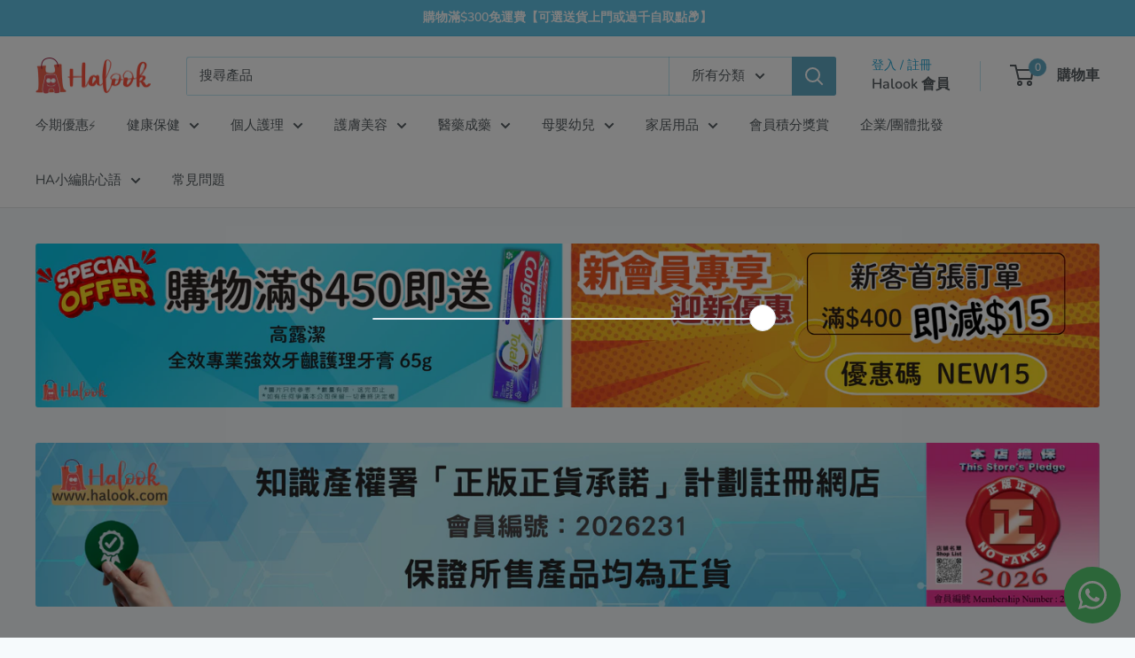

--- FILE ---
content_type: text/html; charset=utf-8
request_url: https://halook.com/collections/%E9%AA%A8%E9%AA%BC%E9%97%9C%E7%AF%80%E4%BF%9D%E5%81%A5/products/kawai-%E6%97%A5%E6%9C%AC%E6%A2%A8%E3%81%AE%E9%88%A3%E4%B8%B8-180-%E7%B2%92
body_size: 52116
content:
<!doctype html>

<html class="no-js" lang="zh-TW">
  <head>
    <meta charset="utf-8">
    <meta name="viewport" content="width=device-width, initial-scale=1.0, height=device-height, minimum-scale=1.0, maximum-scale=1.0">
    <meta name="theme-color" content="#0b3443">

    <title>KAWAI 日本梨の鈣丸 180 粒</title><meta name="description" content="產品：KAWAI 日本梨の鈣丸 數量：180 粒 原產地：日本   產品說明： 專為補充人體維他命 A、D 及鈣而精心調製的保健營養劑   使用方法： 早晚、飯前或飯後咀嚼服用  1 至 14 歲：每日 2 次 1 粒 15 歲以上：每日 2 次 2 粒   注意事項： 請遵照規定的用法、用量 為避免誤用及變質，請勿更換容器   儲存方式： 本品避免陽光直射、潮濕、高温，並存放於小兒伸手不及處 開啟後請存放於攝氏 25 °C 以下或冷藏"><link rel="canonical" href="https://halook.com/products/kawai-%e6%97%a5%e6%9c%ac%e6%a2%a8%e3%81%ae%e9%88%a3%e4%b8%b8-180-%e7%b2%92"><link rel="shortcut icon" href="//halook.com/cdn/shop/files/halook_favicon_1_96x96.png?v=1738830116" type="image/png"><link rel="preload" as="style" href="//halook.com/cdn/shop/t/20/assets/theme.css?v=93604157203610123531747376456">
    <link rel="preload" as="script" href="//halook.com/cdn/shop/t/20/assets/theme.js?v=58436354120716407751747376456">
    <link rel="preconnect" href="https://cdn.shopify.com">
    <link rel="preconnect" href="https://fonts.shopifycdn.com">
    <link rel="dns-prefetch" href="https://productreviews.shopifycdn.com">
    <link rel="dns-prefetch" href="https://ajax.googleapis.com">
    <link rel="dns-prefetch" href="https://maps.googleapis.com">
    <link rel="dns-prefetch" href="https://maps.gstatic.com">

    <meta property="og:type" content="product">
  <meta property="og:title" content="KAWAI 日本梨の鈣丸 180 粒"><meta property="og:image" content="http://halook.com/cdn/shop/files/2024-11-06_14.39.17.png?v=1730875219">
    <meta property="og:image:secure_url" content="https://halook.com/cdn/shop/files/2024-11-06_14.39.17.png?v=1730875219">
    <meta property="og:image:width" content="692">
    <meta property="og:image:height" content="713">
    <meta property="product:availability" content="in stock"><meta property="product:price:amount" content="158.00">
  <meta property="product:price:currency" content="HKD"><meta property="og:description" content="產品：KAWAI 日本梨の鈣丸 數量：180 粒 原產地：日本   產品說明： 專為補充人體維他命 A、D 及鈣而精心調製的保健營養劑   使用方法： 早晚、飯前或飯後咀嚼服用  1 至 14 歲：每日 2 次 1 粒 15 歲以上：每日 2 次 2 粒   注意事項： 請遵照規定的用法、用量 為避免誤用及變質，請勿更換容器   儲存方式： 本品避免陽光直射、潮濕、高温，並存放於小兒伸手不及處 開啟後請存放於攝氏 25 °C 以下或冷藏"><meta property="og:url" content="https://halook.com/products/kawai-%e6%97%a5%e6%9c%ac%e6%a2%a8%e3%81%ae%e9%88%a3%e4%b8%b8-180-%e7%b2%92">
<meta property="og:site_name" content="Halook 健康生活百貨"><meta name="twitter:card" content="summary"><meta name="twitter:title" content="KAWAI 日本梨の鈣丸 180 粒">
  <meta name="twitter:description" content="產品：KAWAI 日本梨の鈣丸
數量：180 粒
原產地：日本
 
產品說明：
專為補充人體維他命 A、D 及鈣而精心調製的保健營養劑
 
使用方法：
早晚、飯前或飯後咀嚼服用 

1 至 14 歲：每日 2 次 1 粒

15 歲以上：每日 2 次 2 粒

 
注意事項：

請遵照規定的用法、用量

為避免誤用及變質，請勿更換容器

 
儲存方式：


本品避免陽光直射、潮濕、高温，並存放於小兒伸手不及處


開啟後請存放於攝氏 25 °C 以下或冷藏
">
  <meta name="twitter:image" content="https://halook.com/cdn/shop/files/2024-11-06_14.39.17_600x600_crop_center.png?v=1730875219">
    <link rel="preload" href="//halook.com/cdn/fonts/poppins/poppins_n5.ad5b4b72b59a00358afc706450c864c3c8323842.woff2" as="font" type="font/woff2" crossorigin><link rel="preload" href="//halook.com/cdn/fonts/nunito/nunito_n4.fc49103dc396b42cae9460289072d384b6c6eb63.woff2" as="font" type="font/woff2" crossorigin><style>
  @font-face {
  font-family: Poppins;
  font-weight: 500;
  font-style: normal;
  font-display: swap;
  src: url("//halook.com/cdn/fonts/poppins/poppins_n5.ad5b4b72b59a00358afc706450c864c3c8323842.woff2") format("woff2"),
       url("//halook.com/cdn/fonts/poppins/poppins_n5.33757fdf985af2d24b32fcd84c9a09224d4b2c39.woff") format("woff");
}

  @font-face {
  font-family: Nunito;
  font-weight: 400;
  font-style: normal;
  font-display: swap;
  src: url("//halook.com/cdn/fonts/nunito/nunito_n4.fc49103dc396b42cae9460289072d384b6c6eb63.woff2") format("woff2"),
       url("//halook.com/cdn/fonts/nunito/nunito_n4.5d26d13beeac3116db2479e64986cdeea4c8fbdd.woff") format("woff");
}

@font-face {
  font-family: Nunito;
  font-weight: 600;
  font-style: normal;
  font-display: swap;
  src: url("//halook.com/cdn/fonts/nunito/nunito_n6.1a6c50dce2e2b3b0d31e02dbd9146b5064bea503.woff2") format("woff2"),
       url("//halook.com/cdn/fonts/nunito/nunito_n6.6b124f3eac46044b98c99f2feb057208e260962f.woff") format("woff");
}

@font-face {
  font-family: Poppins;
  font-weight: 500;
  font-style: italic;
  font-display: swap;
  src: url("//halook.com/cdn/fonts/poppins/poppins_i5.6acfce842c096080e34792078ef3cb7c3aad24d4.woff2") format("woff2"),
       url("//halook.com/cdn/fonts/poppins/poppins_i5.a49113e4fe0ad7fd7716bd237f1602cbec299b3c.woff") format("woff");
}


  @font-face {
  font-family: Nunito;
  font-weight: 700;
  font-style: normal;
  font-display: swap;
  src: url("//halook.com/cdn/fonts/nunito/nunito_n7.37cf9b8cf43b3322f7e6e13ad2aad62ab5dc9109.woff2") format("woff2"),
       url("//halook.com/cdn/fonts/nunito/nunito_n7.45cfcfadc6630011252d54d5f5a2c7c98f60d5de.woff") format("woff");
}

  @font-face {
  font-family: Nunito;
  font-weight: 400;
  font-style: italic;
  font-display: swap;
  src: url("//halook.com/cdn/fonts/nunito/nunito_i4.fd53bf99043ab6c570187ed42d1b49192135de96.woff2") format("woff2"),
       url("//halook.com/cdn/fonts/nunito/nunito_i4.cb3876a003a73aaae5363bb3e3e99d45ec598cc6.woff") format("woff");
}

  @font-face {
  font-family: Nunito;
  font-weight: 700;
  font-style: italic;
  font-display: swap;
  src: url("//halook.com/cdn/fonts/nunito/nunito_i7.3f8ba2027bc9ceb1b1764ecab15bae73f86c4632.woff2") format("woff2"),
       url("//halook.com/cdn/fonts/nunito/nunito_i7.82bfb5f86ec77ada3c9f660da22064c2e46e1469.woff") format("woff");
}


  :root {
    --default-text-font-size : 15px;
    --base-text-font-size    : 15px;
    --heading-font-family    : Poppins, sans-serif;
    --heading-font-weight    : 500;
    --heading-font-style     : normal;
    --text-font-family       : Nunito, sans-serif;
    --text-font-weight       : 400;
    --text-font-style        : normal;
    --text-font-bolder-weight: 600;
    --text-link-decoration   : underline;

    --text-color               : #565d61;
    --text-color-rgb           : 86, 93, 97;
    --heading-color            : #373b3d;
    --border-color             : #e1e3e4;
    --border-color-rgb         : 225, 227, 228;
    --form-border-color        : #d4d6d8;
    --accent-color             : #0b3443;
    --accent-color-rgb         : 11, 52, 67;
    --link-color               : #62c3e6;
    --link-color-hover         : #23a9d9;
    --background               : #f6fafc;
    --secondary-background     : #ffffff;
    --secondary-background-rgb : 255, 255, 255;
    --accent-background        : rgba(11, 52, 67, 0.08);

    --input-background: #ffffff;

    --error-color       : #ff0000;
    --error-background  : rgba(255, 0, 0, 0.07);
    --success-color     : #00aa00;
    --success-background: rgba(0, 170, 0, 0.11);

    --primary-button-background      : #62c3e6;
    --primary-button-background-rgb  : 98, 195, 230;
    --primary-button-text-color      : #f7fbfd;
    --secondary-button-background    : #2da8d4;
    --secondary-button-background-rgb: 45, 168, 212;
    --secondary-button-text-color    : #ffffff;

    --header-background      : #ffffff;
    --header-text-color      : #565d61;
    --header-light-text-color: #2da8d4;
    --header-border-color    : rgba(45, 168, 212, 0.3);
    --header-accent-color    : #60a9c4;

    --footer-background-color:    #eaf8ff;
    --footer-heading-text-color:  #262829;
    --footer-body-text-color:     #373b3d;
    --footer-body-text-color-rgb: 55, 59, 61;
    --footer-accent-color:        #00badb;
    --footer-accent-color-rgb:    0, 186, 219;
    --footer-border:              none;
    
    --flickity-arrow-color: #abb1b4;--product-on-sale-accent           : #e73e3e;
    --product-on-sale-accent-rgb       : 231, 62, 62;
    --product-on-sale-color            : #ffffff;
    --product-in-stock-color           : #008a00;
    --product-low-stock-color          : #ee0000;
    --product-sold-out-color           : #8a9297;
    --product-custom-label-1-background: #008a00;
    --product-custom-label-1-color     : #ffffff;
    --product-custom-label-2-background: #00a500;
    --product-custom-label-2-color     : #ffffff;
    --product-review-star-color        : #ffbd00;

    --mobile-container-gutter : 20px;
    --desktop-container-gutter: 40px;

    /* Shopify related variables */
    --payment-terms-background-color: #f6fafc;
  }
</style>

<script>
  // IE11 does not have support for CSS variables, so we have to polyfill them
  if (!(((window || {}).CSS || {}).supports && window.CSS.supports('(--a: 0)'))) {
    const script = document.createElement('script');
    script.type = 'text/javascript';
    script.src = 'https://cdn.jsdelivr.net/npm/css-vars-ponyfill@2';
    script.onload = function() {
      cssVars({});
    };

    document.getElementsByTagName('head')[0].appendChild(script);
  }
</script>


    <script>window.performance && window.performance.mark && window.performance.mark('shopify.content_for_header.start');</script><meta name="google-site-verification" content="iUT14DI6N2nPzvSNlyhHLZgqJPqaJuHL4vmn-c3MaJE">
<meta id="shopify-digital-wallet" name="shopify-digital-wallet" content="/43982749852/digital_wallets/dialog">
<link rel="alternate" type="application/json+oembed" href="https://halook.com/products/kawai-%e6%97%a5%e6%9c%ac%e6%a2%a8%e3%81%ae%e9%88%a3%e4%b8%b8-180-%e7%b2%92.oembed">
<script async="async" src="/checkouts/internal/preloads.js?locale=zh-HK"></script>
<script id="shopify-features" type="application/json">{"accessToken":"620ea426f75f8004a3f273f2a8bb4a4e","betas":["rich-media-storefront-analytics"],"domain":"halook.com","predictiveSearch":false,"shopId":43982749852,"locale":"zh-tw"}</script>
<script>var Shopify = Shopify || {};
Shopify.shop = "ha-look.myshopify.com";
Shopify.locale = "zh-TW";
Shopify.currency = {"active":"HKD","rate":"1.0"};
Shopify.country = "HK";
Shopify.theme = {"name":"已更新 Warehouse 2025 的副本","id":151339663616,"schema_name":"Warehouse","schema_version":"6.4.0","theme_store_id":871,"role":"main"};
Shopify.theme.handle = "null";
Shopify.theme.style = {"id":null,"handle":null};
Shopify.cdnHost = "halook.com/cdn";
Shopify.routes = Shopify.routes || {};
Shopify.routes.root = "/";</script>
<script type="module">!function(o){(o.Shopify=o.Shopify||{}).modules=!0}(window);</script>
<script>!function(o){function n(){var o=[];function n(){o.push(Array.prototype.slice.apply(arguments))}return n.q=o,n}var t=o.Shopify=o.Shopify||{};t.loadFeatures=n(),t.autoloadFeatures=n()}(window);</script>
<script id="shop-js-analytics" type="application/json">{"pageType":"product"}</script>
<script defer="defer" async type="module" src="//halook.com/cdn/shopifycloud/shop-js/modules/v2/client.init-shop-cart-sync_CaiaFhqz.zh-TW.esm.js"></script>
<script defer="defer" async type="module" src="//halook.com/cdn/shopifycloud/shop-js/modules/v2/chunk.common_D2dUwcVR.esm.js"></script>
<script defer="defer" async type="module" src="//halook.com/cdn/shopifycloud/shop-js/modules/v2/chunk.modal_CdafGFEy.esm.js"></script>
<script type="module">
  await import("//halook.com/cdn/shopifycloud/shop-js/modules/v2/client.init-shop-cart-sync_CaiaFhqz.zh-TW.esm.js");
await import("//halook.com/cdn/shopifycloud/shop-js/modules/v2/chunk.common_D2dUwcVR.esm.js");
await import("//halook.com/cdn/shopifycloud/shop-js/modules/v2/chunk.modal_CdafGFEy.esm.js");

  window.Shopify.SignInWithShop?.initShopCartSync?.({"fedCMEnabled":true,"windoidEnabled":true});

</script>
<script>(function() {
  var isLoaded = false;
  function asyncLoad() {
    if (isLoaded) return;
    isLoaded = true;
    var urls = ["https:\/\/assets.smartwishlist.webmarked.net\/static\/v6\/smartwishlist.js?shop=ha-look.myshopify.com","https:\/\/d2fk970j0emtue.cloudfront.net\/shop\/js\/free-gift-cart-upsell-pro.min.js?shop=ha-look.myshopify.com","https:\/\/shop.ysd.hk\/apps\/sfexpress\/scripts\/script.php?shop=ha-look.myshopify.com","https:\/\/cdn.hextom.com\/js\/eventpromotionbar.js?shop=ha-look.myshopify.com","https:\/\/script.pop-convert.com\/new-micro\/production.pc.min.js?unique_id=ha-look.myshopify.com\u0026shop=ha-look.myshopify.com","https:\/\/cdn.s3.pop-convert.com\/pcjs.production.min.js?unique_id=ha-look.myshopify.com\u0026shop=ha-look.myshopify.com"];
    for (var i = 0; i < urls.length; i++) {
      var s = document.createElement('script');
      s.type = 'text/javascript';
      s.async = true;
      s.src = urls[i];
      var x = document.getElementsByTagName('script')[0];
      x.parentNode.insertBefore(s, x);
    }
  };
  if(window.attachEvent) {
    window.attachEvent('onload', asyncLoad);
  } else {
    window.addEventListener('load', asyncLoad, false);
  }
})();</script>
<script id="__st">var __st={"a":43982749852,"offset":28800,"reqid":"ccad80ca-7f3b-41b0-8e95-3916bbc20f9a-1769457274","pageurl":"halook.com\/collections\/%E9%AA%A8%E9%AA%BC%E9%97%9C%E7%AF%80%E4%BF%9D%E5%81%A5\/products\/kawai-%E6%97%A5%E6%9C%AC%E6%A2%A8%E3%81%AE%E9%88%A3%E4%B8%B8-180-%E7%B2%92","u":"c35a91d70eb5","p":"product","rtyp":"product","rid":5461798453404};</script>
<script>window.ShopifyPaypalV4VisibilityTracking = true;</script>
<script id="captcha-bootstrap">!function(){'use strict';const t='contact',e='account',n='new_comment',o=[[t,t],['blogs',n],['comments',n],[t,'customer']],c=[[e,'customer_login'],[e,'guest_login'],[e,'recover_customer_password'],[e,'create_customer']],r=t=>t.map((([t,e])=>`form[action*='/${t}']:not([data-nocaptcha='true']) input[name='form_type'][value='${e}']`)).join(','),a=t=>()=>t?[...document.querySelectorAll(t)].map((t=>t.form)):[];function s(){const t=[...o],e=r(t);return a(e)}const i='password',u='form_key',d=['recaptcha-v3-token','g-recaptcha-response','h-captcha-response',i],f=()=>{try{return window.sessionStorage}catch{return}},m='__shopify_v',_=t=>t.elements[u];function p(t,e,n=!1){try{const o=window.sessionStorage,c=JSON.parse(o.getItem(e)),{data:r}=function(t){const{data:e,action:n}=t;return t[m]||n?{data:e,action:n}:{data:t,action:n}}(c);for(const[e,n]of Object.entries(r))t.elements[e]&&(t.elements[e].value=n);n&&o.removeItem(e)}catch(o){console.error('form repopulation failed',{error:o})}}const l='form_type',E='cptcha';function T(t){t.dataset[E]=!0}const w=window,h=w.document,L='Shopify',v='ce_forms',y='captcha';let A=!1;((t,e)=>{const n=(g='f06e6c50-85a8-45c8-87d0-21a2b65856fe',I='https://cdn.shopify.com/shopifycloud/storefront-forms-hcaptcha/ce_storefront_forms_captcha_hcaptcha.v1.5.2.iife.js',D={infoText:'已受到 hCaptcha 保護',privacyText:'隱私',termsText:'條款'},(t,e,n)=>{const o=w[L][v],c=o.bindForm;if(c)return c(t,g,e,D).then(n);var r;o.q.push([[t,g,e,D],n]),r=I,A||(h.body.append(Object.assign(h.createElement('script'),{id:'captcha-provider',async:!0,src:r})),A=!0)});var g,I,D;w[L]=w[L]||{},w[L][v]=w[L][v]||{},w[L][v].q=[],w[L][y]=w[L][y]||{},w[L][y].protect=function(t,e){n(t,void 0,e),T(t)},Object.freeze(w[L][y]),function(t,e,n,w,h,L){const[v,y,A,g]=function(t,e,n){const i=e?o:[],u=t?c:[],d=[...i,...u],f=r(d),m=r(i),_=r(d.filter((([t,e])=>n.includes(e))));return[a(f),a(m),a(_),s()]}(w,h,L),I=t=>{const e=t.target;return e instanceof HTMLFormElement?e:e&&e.form},D=t=>v().includes(t);t.addEventListener('submit',(t=>{const e=I(t);if(!e)return;const n=D(e)&&!e.dataset.hcaptchaBound&&!e.dataset.recaptchaBound,o=_(e),c=g().includes(e)&&(!o||!o.value);(n||c)&&t.preventDefault(),c&&!n&&(function(t){try{if(!f())return;!function(t){const e=f();if(!e)return;const n=_(t);if(!n)return;const o=n.value;o&&e.removeItem(o)}(t);const e=Array.from(Array(32),(()=>Math.random().toString(36)[2])).join('');!function(t,e){_(t)||t.append(Object.assign(document.createElement('input'),{type:'hidden',name:u})),t.elements[u].value=e}(t,e),function(t,e){const n=f();if(!n)return;const o=[...t.querySelectorAll(`input[type='${i}']`)].map((({name:t})=>t)),c=[...d,...o],r={};for(const[a,s]of new FormData(t).entries())c.includes(a)||(r[a]=s);n.setItem(e,JSON.stringify({[m]:1,action:t.action,data:r}))}(t,e)}catch(e){console.error('failed to persist form',e)}}(e),e.submit())}));const S=(t,e)=>{t&&!t.dataset[E]&&(n(t,e.some((e=>e===t))),T(t))};for(const o of['focusin','change'])t.addEventListener(o,(t=>{const e=I(t);D(e)&&S(e,y())}));const B=e.get('form_key'),M=e.get(l),P=B&&M;t.addEventListener('DOMContentLoaded',(()=>{const t=y();if(P)for(const e of t)e.elements[l].value===M&&p(e,B);[...new Set([...A(),...v().filter((t=>'true'===t.dataset.shopifyCaptcha))])].forEach((e=>S(e,t)))}))}(h,new URLSearchParams(w.location.search),n,t,e,['guest_login'])})(!1,!0)}();</script>
<script integrity="sha256-4kQ18oKyAcykRKYeNunJcIwy7WH5gtpwJnB7kiuLZ1E=" data-source-attribution="shopify.loadfeatures" defer="defer" src="//halook.com/cdn/shopifycloud/storefront/assets/storefront/load_feature-a0a9edcb.js" crossorigin="anonymous"></script>
<script data-source-attribution="shopify.dynamic_checkout.dynamic.init">var Shopify=Shopify||{};Shopify.PaymentButton=Shopify.PaymentButton||{isStorefrontPortableWallets:!0,init:function(){window.Shopify.PaymentButton.init=function(){};var t=document.createElement("script");t.src="https://halook.com/cdn/shopifycloud/portable-wallets/latest/portable-wallets.zh-tw.js",t.type="module",document.head.appendChild(t)}};
</script>
<script data-source-attribution="shopify.dynamic_checkout.buyer_consent">
  function portableWalletsHideBuyerConsent(e){var t=document.getElementById("shopify-buyer-consent"),n=document.getElementById("shopify-subscription-policy-button");t&&n&&(t.classList.add("hidden"),t.setAttribute("aria-hidden","true"),n.removeEventListener("click",e))}function portableWalletsShowBuyerConsent(e){var t=document.getElementById("shopify-buyer-consent"),n=document.getElementById("shopify-subscription-policy-button");t&&n&&(t.classList.remove("hidden"),t.removeAttribute("aria-hidden"),n.addEventListener("click",e))}window.Shopify?.PaymentButton&&(window.Shopify.PaymentButton.hideBuyerConsent=portableWalletsHideBuyerConsent,window.Shopify.PaymentButton.showBuyerConsent=portableWalletsShowBuyerConsent);
</script>
<script data-source-attribution="shopify.dynamic_checkout.cart.bootstrap">document.addEventListener("DOMContentLoaded",(function(){function t(){return document.querySelector("shopify-accelerated-checkout-cart, shopify-accelerated-checkout")}if(t())Shopify.PaymentButton.init();else{new MutationObserver((function(e,n){t()&&(Shopify.PaymentButton.init(),n.disconnect())})).observe(document.body,{childList:!0,subtree:!0})}}));
</script>
<link id="shopify-accelerated-checkout-styles" rel="stylesheet" media="screen" href="https://halook.com/cdn/shopifycloud/portable-wallets/latest/accelerated-checkout-backwards-compat.css" crossorigin="anonymous">
<style id="shopify-accelerated-checkout-cart">
        #shopify-buyer-consent {
  margin-top: 1em;
  display: inline-block;
  width: 100%;
}

#shopify-buyer-consent.hidden {
  display: none;
}

#shopify-subscription-policy-button {
  background: none;
  border: none;
  padding: 0;
  text-decoration: underline;
  font-size: inherit;
  cursor: pointer;
}

#shopify-subscription-policy-button::before {
  box-shadow: none;
}

      </style>

<script>window.performance && window.performance.mark && window.performance.mark('shopify.content_for_header.end');</script>

    <link rel="stylesheet" href="//halook.com/cdn/shop/t/20/assets/theme.css?v=93604157203610123531747376456">

    <script type="application/ld+json">{"@context":"http:\/\/schema.org\/","@id":"\/products\/kawai-%E6%97%A5%E6%9C%AC%E6%A2%A8%E3%81%AE%E9%88%A3%E4%B8%B8-180-%E7%B2%92#product","@type":"Product","brand":{"@type":"Brand","name":"德仁"},"category":"保健用品","description":"產品：KAWAI 日本梨の鈣丸\n數量：180 粒\n原產地：日本\n \n產品說明：\n專為補充人體維他命 A、D 及鈣而精心調製的保健營養劑\n \n使用方法：\n早晚、飯前或飯後咀嚼服用 \n\n1 至 14 歲：每日 2 次 1 粒\n\n15 歲以上：每日 2 次 2 粒\n\n \n注意事項：\n\n請遵照規定的用法、用量\n\n為避免誤用及變質，請勿更換容器\n\n \n儲存方式：\n\n\n本品避免陽光直射、潮濕、高温，並存放於小兒伸手不及處\n\n\n開啟後請存放於攝氏 25 °C 以下或冷藏\n","gtin":"4987049318425","image":"https:\/\/halook.com\/cdn\/shop\/files\/2024-11-06_14.39.17.png?v=1730875219\u0026width=1920","name":"KAWAI 日本梨の鈣丸 180 粒","offers":{"@id":"\/products\/kawai-%E6%97%A5%E6%9C%AC%E6%A2%A8%E3%81%AE%E9%88%A3%E4%B8%B8-180-%E7%B2%92?variant=35344236019868#offer","@type":"Offer","availability":"http:\/\/schema.org\/InStock","price":"158.00","priceCurrency":"HKD","url":"https:\/\/halook.com\/products\/kawai-%E6%97%A5%E6%9C%AC%E6%A2%A8%E3%81%AE%E9%88%A3%E4%B8%B8-180-%E7%B2%92?variant=35344236019868"},"url":"https:\/\/halook.com\/products\/kawai-%E6%97%A5%E6%9C%AC%E6%A2%A8%E3%81%AE%E9%88%A3%E4%B8%B8-180-%E7%B2%92"}</script><script type="application/ld+json">
  {
    "@context": "https://schema.org",
    "@type": "BreadcrumbList",
    "itemListElement": [{
        "@type": "ListItem",
        "position": 1,
        "name": "主頁",
        "item": "https://halook.com"
      },{
            "@type": "ListItem",
            "position": 2,
            "name": "骨骼關節",
            "item": "https://halook.com/collections/%E9%AA%A8%E9%AA%BC%E9%97%9C%E7%AF%80%E4%BF%9D%E5%81%A5"
          }, {
            "@type": "ListItem",
            "position": 3,
            "name": "KAWAI 日本梨の鈣丸 180 粒",
            "item": "https://halook.com/products/kawai-%E6%97%A5%E6%9C%AC%E6%A2%A8%E3%81%AE%E9%88%A3%E4%B8%B8-180-%E7%B2%92"
          }]
  }
</script>

    <script>
      // This allows to expose several variables to the global scope, to be used in scripts
      window.theme = {
        pageType: "product",
        cartCount: 0,
        moneyFormat: "${{amount}}",
        moneyWithCurrencyFormat: "HK${{amount}}",
        currencyCodeEnabled: false,
        showDiscount: false,
        discountMode: "saving",
        cartType: "message"
      };

      window.routes = {
        rootUrl: "\/",
        rootUrlWithoutSlash: '',
        cartUrl: "\/cart",
        cartAddUrl: "\/cart\/add",
        cartChangeUrl: "\/cart\/change",
        searchUrl: "\/search",
        productRecommendationsUrl: "\/recommendations\/products"
      };

      window.languages = {
        productRegularPrice: "價格",
        productSalePrice: "優惠價格",
        collectionOnSaleLabel: "又慳咗 {{savings}} 🤑",
        productFormUnavailable: "沒有此商品",
        productFormAddToCart: "加入購物車",
        productFormPreOrder: "預售商品",
        productFormSoldOut: "售罄",
        productAdded: "已加到購物車 ✅",
        productAddedShort: "成功加到購物車 ✅",
        shippingEstimatorNoResults: "",
        shippingEstimatorOneResult: "",
        shippingEstimatorMultipleResults: "",
        shippingEstimatorErrors: ""
      };

      document.documentElement.className = document.documentElement.className.replace('no-js', 'js');
    </script><script src="//halook.com/cdn/shop/t/20/assets/theme.js?v=58436354120716407751747376456" defer></script>
    <script src="//halook.com/cdn/shop/t/20/assets/custom.js?v=102476495355921946141747376456" defer></script><script>
        (function () {
          window.onpageshow = function() {
            // We force re-freshing the cart content onpageshow, as most browsers will serve a cache copy when hitting the
            // back button, which cause staled data
            document.documentElement.dispatchEvent(new CustomEvent('cart:refresh', {
              bubbles: true,
              detail: {scrollToTop: false}
            }));
          };
        })();
      </script><!--Gem_Page_Header_Script-->
    


<!--End_Gem_Page_Header_Script-->
<!-- BEGIN app block: shopify://apps/whatsapp-button/blocks/app-embed-block/96d80a63-e860-4262-a001-8b82ac4d00e6 --><script>
    (function() {
        function asyncLoad() {
            var url = 'https://whatsapp-button.eazeapps.io/api/buttonInstallation/scriptTag?shopId=5170&v=1758647945';
            var s = document.createElement('script');
            s.type = 'text/javascript';
            s.async = true;
            s.src = url;
            var x = document.getElementsByTagName('script')[0];
            x.parentNode.insertBefore(s, x);
        };
        if(window.attachEvent) {
            window.attachEvent('onload', asyncLoad);
        } else {
            window.addEventListener('load', asyncLoad, false);
        }
    })();
</script>

<!-- END app block --><script src="https://cdn.shopify.com/extensions/019a4bd6-5189-7b1b-88e6-ae4214511ca1/vite-vue3-typescript-eslint-prettier-32/assets/main.js" type="text/javascript" defer="defer"></script>
<link href="https://monorail-edge.shopifysvc.com" rel="dns-prefetch">
<script>(function(){if ("sendBeacon" in navigator && "performance" in window) {try {var session_token_from_headers = performance.getEntriesByType('navigation')[0].serverTiming.find(x => x.name == '_s').description;} catch {var session_token_from_headers = undefined;}var session_cookie_matches = document.cookie.match(/_shopify_s=([^;]*)/);var session_token_from_cookie = session_cookie_matches && session_cookie_matches.length === 2 ? session_cookie_matches[1] : "";var session_token = session_token_from_headers || session_token_from_cookie || "";function handle_abandonment_event(e) {var entries = performance.getEntries().filter(function(entry) {return /monorail-edge.shopifysvc.com/.test(entry.name);});if (!window.abandonment_tracked && entries.length === 0) {window.abandonment_tracked = true;var currentMs = Date.now();var navigation_start = performance.timing.navigationStart;var payload = {shop_id: 43982749852,url: window.location.href,navigation_start,duration: currentMs - navigation_start,session_token,page_type: "product"};window.navigator.sendBeacon("https://monorail-edge.shopifysvc.com/v1/produce", JSON.stringify({schema_id: "online_store_buyer_site_abandonment/1.1",payload: payload,metadata: {event_created_at_ms: currentMs,event_sent_at_ms: currentMs}}));}}window.addEventListener('pagehide', handle_abandonment_event);}}());</script>
<script id="web-pixels-manager-setup">(function e(e,d,r,n,o){if(void 0===o&&(o={}),!Boolean(null===(a=null===(i=window.Shopify)||void 0===i?void 0:i.analytics)||void 0===a?void 0:a.replayQueue)){var i,a;window.Shopify=window.Shopify||{};var t=window.Shopify;t.analytics=t.analytics||{};var s=t.analytics;s.replayQueue=[],s.publish=function(e,d,r){return s.replayQueue.push([e,d,r]),!0};try{self.performance.mark("wpm:start")}catch(e){}var l=function(){var e={modern:/Edge?\/(1{2}[4-9]|1[2-9]\d|[2-9]\d{2}|\d{4,})\.\d+(\.\d+|)|Firefox\/(1{2}[4-9]|1[2-9]\d|[2-9]\d{2}|\d{4,})\.\d+(\.\d+|)|Chrom(ium|e)\/(9{2}|\d{3,})\.\d+(\.\d+|)|(Maci|X1{2}).+ Version\/(15\.\d+|(1[6-9]|[2-9]\d|\d{3,})\.\d+)([,.]\d+|)( \(\w+\)|)( Mobile\/\w+|) Safari\/|Chrome.+OPR\/(9{2}|\d{3,})\.\d+\.\d+|(CPU[ +]OS|iPhone[ +]OS|CPU[ +]iPhone|CPU IPhone OS|CPU iPad OS)[ +]+(15[._]\d+|(1[6-9]|[2-9]\d|\d{3,})[._]\d+)([._]\d+|)|Android:?[ /-](13[3-9]|1[4-9]\d|[2-9]\d{2}|\d{4,})(\.\d+|)(\.\d+|)|Android.+Firefox\/(13[5-9]|1[4-9]\d|[2-9]\d{2}|\d{4,})\.\d+(\.\d+|)|Android.+Chrom(ium|e)\/(13[3-9]|1[4-9]\d|[2-9]\d{2}|\d{4,})\.\d+(\.\d+|)|SamsungBrowser\/([2-9]\d|\d{3,})\.\d+/,legacy:/Edge?\/(1[6-9]|[2-9]\d|\d{3,})\.\d+(\.\d+|)|Firefox\/(5[4-9]|[6-9]\d|\d{3,})\.\d+(\.\d+|)|Chrom(ium|e)\/(5[1-9]|[6-9]\d|\d{3,})\.\d+(\.\d+|)([\d.]+$|.*Safari\/(?![\d.]+ Edge\/[\d.]+$))|(Maci|X1{2}).+ Version\/(10\.\d+|(1[1-9]|[2-9]\d|\d{3,})\.\d+)([,.]\d+|)( \(\w+\)|)( Mobile\/\w+|) Safari\/|Chrome.+OPR\/(3[89]|[4-9]\d|\d{3,})\.\d+\.\d+|(CPU[ +]OS|iPhone[ +]OS|CPU[ +]iPhone|CPU IPhone OS|CPU iPad OS)[ +]+(10[._]\d+|(1[1-9]|[2-9]\d|\d{3,})[._]\d+)([._]\d+|)|Android:?[ /-](13[3-9]|1[4-9]\d|[2-9]\d{2}|\d{4,})(\.\d+|)(\.\d+|)|Mobile Safari.+OPR\/([89]\d|\d{3,})\.\d+\.\d+|Android.+Firefox\/(13[5-9]|1[4-9]\d|[2-9]\d{2}|\d{4,})\.\d+(\.\d+|)|Android.+Chrom(ium|e)\/(13[3-9]|1[4-9]\d|[2-9]\d{2}|\d{4,})\.\d+(\.\d+|)|Android.+(UC? ?Browser|UCWEB|U3)[ /]?(15\.([5-9]|\d{2,})|(1[6-9]|[2-9]\d|\d{3,})\.\d+)\.\d+|SamsungBrowser\/(5\.\d+|([6-9]|\d{2,})\.\d+)|Android.+MQ{2}Browser\/(14(\.(9|\d{2,})|)|(1[5-9]|[2-9]\d|\d{3,})(\.\d+|))(\.\d+|)|K[Aa][Ii]OS\/(3\.\d+|([4-9]|\d{2,})\.\d+)(\.\d+|)/},d=e.modern,r=e.legacy,n=navigator.userAgent;return n.match(d)?"modern":n.match(r)?"legacy":"unknown"}(),u="modern"===l?"modern":"legacy",c=(null!=n?n:{modern:"",legacy:""})[u],f=function(e){return[e.baseUrl,"/wpm","/b",e.hashVersion,"modern"===e.buildTarget?"m":"l",".js"].join("")}({baseUrl:d,hashVersion:r,buildTarget:u}),m=function(e){var d=e.version,r=e.bundleTarget,n=e.surface,o=e.pageUrl,i=e.monorailEndpoint;return{emit:function(e){var a=e.status,t=e.errorMsg,s=(new Date).getTime(),l=JSON.stringify({metadata:{event_sent_at_ms:s},events:[{schema_id:"web_pixels_manager_load/3.1",payload:{version:d,bundle_target:r,page_url:o,status:a,surface:n,error_msg:t},metadata:{event_created_at_ms:s}}]});if(!i)return console&&console.warn&&console.warn("[Web Pixels Manager] No Monorail endpoint provided, skipping logging."),!1;try{return self.navigator.sendBeacon.bind(self.navigator)(i,l)}catch(e){}var u=new XMLHttpRequest;try{return u.open("POST",i,!0),u.setRequestHeader("Content-Type","text/plain"),u.send(l),!0}catch(e){return console&&console.warn&&console.warn("[Web Pixels Manager] Got an unhandled error while logging to Monorail."),!1}}}}({version:r,bundleTarget:l,surface:e.surface,pageUrl:self.location.href,monorailEndpoint:e.monorailEndpoint});try{o.browserTarget=l,function(e){var d=e.src,r=e.async,n=void 0===r||r,o=e.onload,i=e.onerror,a=e.sri,t=e.scriptDataAttributes,s=void 0===t?{}:t,l=document.createElement("script"),u=document.querySelector("head"),c=document.querySelector("body");if(l.async=n,l.src=d,a&&(l.integrity=a,l.crossOrigin="anonymous"),s)for(var f in s)if(Object.prototype.hasOwnProperty.call(s,f))try{l.dataset[f]=s[f]}catch(e){}if(o&&l.addEventListener("load",o),i&&l.addEventListener("error",i),u)u.appendChild(l);else{if(!c)throw new Error("Did not find a head or body element to append the script");c.appendChild(l)}}({src:f,async:!0,onload:function(){if(!function(){var e,d;return Boolean(null===(d=null===(e=window.Shopify)||void 0===e?void 0:e.analytics)||void 0===d?void 0:d.initialized)}()){var d=window.webPixelsManager.init(e)||void 0;if(d){var r=window.Shopify.analytics;r.replayQueue.forEach((function(e){var r=e[0],n=e[1],o=e[2];d.publishCustomEvent(r,n,o)})),r.replayQueue=[],r.publish=d.publishCustomEvent,r.visitor=d.visitor,r.initialized=!0}}},onerror:function(){return m.emit({status:"failed",errorMsg:"".concat(f," has failed to load")})},sri:function(e){var d=/^sha384-[A-Za-z0-9+/=]+$/;return"string"==typeof e&&d.test(e)}(c)?c:"",scriptDataAttributes:o}),m.emit({status:"loading"})}catch(e){m.emit({status:"failed",errorMsg:(null==e?void 0:e.message)||"Unknown error"})}}})({shopId: 43982749852,storefrontBaseUrl: "https://halook.com",extensionsBaseUrl: "https://extensions.shopifycdn.com/cdn/shopifycloud/web-pixels-manager",monorailEndpoint: "https://monorail-edge.shopifysvc.com/unstable/produce_batch",surface: "storefront-renderer",enabledBetaFlags: ["2dca8a86"],webPixelsConfigList: [{"id":"1399488768","configuration":"{\"storeIdentity\":\"ha-look.myshopify.com\",\"baseURL\":\"https:\\\/\\\/api.printful.com\\\/shopify-pixels\"}","eventPayloadVersion":"v1","runtimeContext":"STRICT","scriptVersion":"74f275712857ab41bea9d998dcb2f9da","type":"APP","apiClientId":156624,"privacyPurposes":["ANALYTICS","MARKETING","SALE_OF_DATA"],"dataSharingAdjustments":{"protectedCustomerApprovalScopes":["read_customer_address","read_customer_email","read_customer_name","read_customer_personal_data","read_customer_phone"]}},{"id":"459964672","configuration":"{\"config\":\"{\\\"pixel_id\\\":\\\"AW-375681496\\\",\\\"target_country\\\":\\\"HK\\\",\\\"gtag_events\\\":[{\\\"type\\\":\\\"search\\\",\\\"action_label\\\":\\\"AW-375681496\\\/yWMRCJrdrLwCENjjkbMB\\\"},{\\\"type\\\":\\\"begin_checkout\\\",\\\"action_label\\\":\\\"AW-375681496\\\/Zv6lCJfdrLwCENjjkbMB\\\"},{\\\"type\\\":\\\"view_item\\\",\\\"action_label\\\":[\\\"AW-375681496\\\/DFtaCJHdrLwCENjjkbMB\\\",\\\"MC-4Q4LLY85RC\\\"]},{\\\"type\\\":\\\"purchase\\\",\\\"action_label\\\":[\\\"AW-375681496\\\/nfFOCI7drLwCENjjkbMB\\\",\\\"MC-4Q4LLY85RC\\\"]},{\\\"type\\\":\\\"page_view\\\",\\\"action_label\\\":[\\\"AW-375681496\\\/0wKlCIvdrLwCENjjkbMB\\\",\\\"MC-4Q4LLY85RC\\\"]},{\\\"type\\\":\\\"add_payment_info\\\",\\\"action_label\\\":\\\"AW-375681496\\\/77pBCJ3drLwCENjjkbMB\\\"},{\\\"type\\\":\\\"add_to_cart\\\",\\\"action_label\\\":\\\"AW-375681496\\\/imIoCJTdrLwCENjjkbMB\\\"}],\\\"enable_monitoring_mode\\\":false}\"}","eventPayloadVersion":"v1","runtimeContext":"OPEN","scriptVersion":"b2a88bafab3e21179ed38636efcd8a93","type":"APP","apiClientId":1780363,"privacyPurposes":[],"dataSharingAdjustments":{"protectedCustomerApprovalScopes":["read_customer_address","read_customer_email","read_customer_name","read_customer_personal_data","read_customer_phone"]}},{"id":"137724160","configuration":"{\"pixel_id\":\"957561034718067\",\"pixel_type\":\"facebook_pixel\",\"metaapp_system_user_token\":\"-\"}","eventPayloadVersion":"v1","runtimeContext":"OPEN","scriptVersion":"ca16bc87fe92b6042fbaa3acc2fbdaa6","type":"APP","apiClientId":2329312,"privacyPurposes":["ANALYTICS","MARKETING","SALE_OF_DATA"],"dataSharingAdjustments":{"protectedCustomerApprovalScopes":["read_customer_address","read_customer_email","read_customer_name","read_customer_personal_data","read_customer_phone"]}},{"id":"shopify-app-pixel","configuration":"{}","eventPayloadVersion":"v1","runtimeContext":"STRICT","scriptVersion":"0450","apiClientId":"shopify-pixel","type":"APP","privacyPurposes":["ANALYTICS","MARKETING"]},{"id":"shopify-custom-pixel","eventPayloadVersion":"v1","runtimeContext":"LAX","scriptVersion":"0450","apiClientId":"shopify-pixel","type":"CUSTOM","privacyPurposes":["ANALYTICS","MARKETING"]}],isMerchantRequest: false,initData: {"shop":{"name":"Halook 健康生活百貨","paymentSettings":{"currencyCode":"HKD"},"myshopifyDomain":"ha-look.myshopify.com","countryCode":"HK","storefrontUrl":"https:\/\/halook.com"},"customer":null,"cart":null,"checkout":null,"productVariants":[{"price":{"amount":158.0,"currencyCode":"HKD"},"product":{"title":"KAWAI 日本梨の鈣丸 180 粒","vendor":"德仁","id":"5461798453404","untranslatedTitle":"KAWAI 日本梨の鈣丸 180 粒","url":"\/products\/kawai-%E6%97%A5%E6%9C%AC%E6%A2%A8%E3%81%AE%E9%88%A3%E4%B8%B8-180-%E7%B2%92","type":"保健用品"},"id":"35344236019868","image":{"src":"\/\/halook.com\/cdn\/shop\/files\/2024-11-06_14.39.17.png?v=1730875219"},"sku":null,"title":"Default Title","untranslatedTitle":"Default Title"}],"purchasingCompany":null},},"https://halook.com/cdn","fcfee988w5aeb613cpc8e4bc33m6693e112",{"modern":"","legacy":""},{"shopId":"43982749852","storefrontBaseUrl":"https:\/\/halook.com","extensionBaseUrl":"https:\/\/extensions.shopifycdn.com\/cdn\/shopifycloud\/web-pixels-manager","surface":"storefront-renderer","enabledBetaFlags":"[\"2dca8a86\"]","isMerchantRequest":"false","hashVersion":"fcfee988w5aeb613cpc8e4bc33m6693e112","publish":"custom","events":"[[\"page_viewed\",{}],[\"product_viewed\",{\"productVariant\":{\"price\":{\"amount\":158.0,\"currencyCode\":\"HKD\"},\"product\":{\"title\":\"KAWAI 日本梨の鈣丸 180 粒\",\"vendor\":\"德仁\",\"id\":\"5461798453404\",\"untranslatedTitle\":\"KAWAI 日本梨の鈣丸 180 粒\",\"url\":\"\/products\/kawai-%E6%97%A5%E6%9C%AC%E6%A2%A8%E3%81%AE%E9%88%A3%E4%B8%B8-180-%E7%B2%92\",\"type\":\"保健用品\"},\"id\":\"35344236019868\",\"image\":{\"src\":\"\/\/halook.com\/cdn\/shop\/files\/2024-11-06_14.39.17.png?v=1730875219\"},\"sku\":null,\"title\":\"Default Title\",\"untranslatedTitle\":\"Default Title\"}}]]"});</script><script>
  window.ShopifyAnalytics = window.ShopifyAnalytics || {};
  window.ShopifyAnalytics.meta = window.ShopifyAnalytics.meta || {};
  window.ShopifyAnalytics.meta.currency = 'HKD';
  var meta = {"product":{"id":5461798453404,"gid":"gid:\/\/shopify\/Product\/5461798453404","vendor":"德仁","type":"保健用品","handle":"kawai-日本梨の鈣丸-180-粒","variants":[{"id":35344236019868,"price":15800,"name":"KAWAI 日本梨の鈣丸 180 粒","public_title":null,"sku":null}],"remote":false},"page":{"pageType":"product","resourceType":"product","resourceId":5461798453404,"requestId":"ccad80ca-7f3b-41b0-8e95-3916bbc20f9a-1769457274"}};
  for (var attr in meta) {
    window.ShopifyAnalytics.meta[attr] = meta[attr];
  }
</script>
<script class="analytics">
  (function () {
    var customDocumentWrite = function(content) {
      var jquery = null;

      if (window.jQuery) {
        jquery = window.jQuery;
      } else if (window.Checkout && window.Checkout.$) {
        jquery = window.Checkout.$;
      }

      if (jquery) {
        jquery('body').append(content);
      }
    };

    var hasLoggedConversion = function(token) {
      if (token) {
        return document.cookie.indexOf('loggedConversion=' + token) !== -1;
      }
      return false;
    }

    var setCookieIfConversion = function(token) {
      if (token) {
        var twoMonthsFromNow = new Date(Date.now());
        twoMonthsFromNow.setMonth(twoMonthsFromNow.getMonth() + 2);

        document.cookie = 'loggedConversion=' + token + '; expires=' + twoMonthsFromNow;
      }
    }

    var trekkie = window.ShopifyAnalytics.lib = window.trekkie = window.trekkie || [];
    if (trekkie.integrations) {
      return;
    }
    trekkie.methods = [
      'identify',
      'page',
      'ready',
      'track',
      'trackForm',
      'trackLink'
    ];
    trekkie.factory = function(method) {
      return function() {
        var args = Array.prototype.slice.call(arguments);
        args.unshift(method);
        trekkie.push(args);
        return trekkie;
      };
    };
    for (var i = 0; i < trekkie.methods.length; i++) {
      var key = trekkie.methods[i];
      trekkie[key] = trekkie.factory(key);
    }
    trekkie.load = function(config) {
      trekkie.config = config || {};
      trekkie.config.initialDocumentCookie = document.cookie;
      var first = document.getElementsByTagName('script')[0];
      var script = document.createElement('script');
      script.type = 'text/javascript';
      script.onerror = function(e) {
        var scriptFallback = document.createElement('script');
        scriptFallback.type = 'text/javascript';
        scriptFallback.onerror = function(error) {
                var Monorail = {
      produce: function produce(monorailDomain, schemaId, payload) {
        var currentMs = new Date().getTime();
        var event = {
          schema_id: schemaId,
          payload: payload,
          metadata: {
            event_created_at_ms: currentMs,
            event_sent_at_ms: currentMs
          }
        };
        return Monorail.sendRequest("https://" + monorailDomain + "/v1/produce", JSON.stringify(event));
      },
      sendRequest: function sendRequest(endpointUrl, payload) {
        // Try the sendBeacon API
        if (window && window.navigator && typeof window.navigator.sendBeacon === 'function' && typeof window.Blob === 'function' && !Monorail.isIos12()) {
          var blobData = new window.Blob([payload], {
            type: 'text/plain'
          });

          if (window.navigator.sendBeacon(endpointUrl, blobData)) {
            return true;
          } // sendBeacon was not successful

        } // XHR beacon

        var xhr = new XMLHttpRequest();

        try {
          xhr.open('POST', endpointUrl);
          xhr.setRequestHeader('Content-Type', 'text/plain');
          xhr.send(payload);
        } catch (e) {
          console.log(e);
        }

        return false;
      },
      isIos12: function isIos12() {
        return window.navigator.userAgent.lastIndexOf('iPhone; CPU iPhone OS 12_') !== -1 || window.navigator.userAgent.lastIndexOf('iPad; CPU OS 12_') !== -1;
      }
    };
    Monorail.produce('monorail-edge.shopifysvc.com',
      'trekkie_storefront_load_errors/1.1',
      {shop_id: 43982749852,
      theme_id: 151339663616,
      app_name: "storefront",
      context_url: window.location.href,
      source_url: "//halook.com/cdn/s/trekkie.storefront.a804e9514e4efded663580eddd6991fcc12b5451.min.js"});

        };
        scriptFallback.async = true;
        scriptFallback.src = '//halook.com/cdn/s/trekkie.storefront.a804e9514e4efded663580eddd6991fcc12b5451.min.js';
        first.parentNode.insertBefore(scriptFallback, first);
      };
      script.async = true;
      script.src = '//halook.com/cdn/s/trekkie.storefront.a804e9514e4efded663580eddd6991fcc12b5451.min.js';
      first.parentNode.insertBefore(script, first);
    };
    trekkie.load(
      {"Trekkie":{"appName":"storefront","development":false,"defaultAttributes":{"shopId":43982749852,"isMerchantRequest":null,"themeId":151339663616,"themeCityHash":"18404884861049416826","contentLanguage":"zh-TW","currency":"HKD","eventMetadataId":"3375756a-7145-4a92-b998-12563cdf4246"},"isServerSideCookieWritingEnabled":true,"monorailRegion":"shop_domain","enabledBetaFlags":["65f19447"]},"Session Attribution":{},"S2S":{"facebookCapiEnabled":true,"source":"trekkie-storefront-renderer","apiClientId":580111}}
    );

    var loaded = false;
    trekkie.ready(function() {
      if (loaded) return;
      loaded = true;

      window.ShopifyAnalytics.lib = window.trekkie;

      var originalDocumentWrite = document.write;
      document.write = customDocumentWrite;
      try { window.ShopifyAnalytics.merchantGoogleAnalytics.call(this); } catch(error) {};
      document.write = originalDocumentWrite;

      window.ShopifyAnalytics.lib.page(null,{"pageType":"product","resourceType":"product","resourceId":5461798453404,"requestId":"ccad80ca-7f3b-41b0-8e95-3916bbc20f9a-1769457274","shopifyEmitted":true});

      var match = window.location.pathname.match(/checkouts\/(.+)\/(thank_you|post_purchase)/)
      var token = match? match[1]: undefined;
      if (!hasLoggedConversion(token)) {
        setCookieIfConversion(token);
        window.ShopifyAnalytics.lib.track("Viewed Product",{"currency":"HKD","variantId":35344236019868,"productId":5461798453404,"productGid":"gid:\/\/shopify\/Product\/5461798453404","name":"KAWAI 日本梨の鈣丸 180 粒","price":"158.00","sku":null,"brand":"德仁","variant":null,"category":"保健用品","nonInteraction":true,"remote":false},undefined,undefined,{"shopifyEmitted":true});
      window.ShopifyAnalytics.lib.track("monorail:\/\/trekkie_storefront_viewed_product\/1.1",{"currency":"HKD","variantId":35344236019868,"productId":5461798453404,"productGid":"gid:\/\/shopify\/Product\/5461798453404","name":"KAWAI 日本梨の鈣丸 180 粒","price":"158.00","sku":null,"brand":"德仁","variant":null,"category":"保健用品","nonInteraction":true,"remote":false,"referer":"https:\/\/halook.com\/collections\/%E9%AA%A8%E9%AA%BC%E9%97%9C%E7%AF%80%E4%BF%9D%E5%81%A5\/products\/kawai-%E6%97%A5%E6%9C%AC%E6%A2%A8%E3%81%AE%E9%88%A3%E4%B8%B8-180-%E7%B2%92"});
      }
    });


        var eventsListenerScript = document.createElement('script');
        eventsListenerScript.async = true;
        eventsListenerScript.src = "//halook.com/cdn/shopifycloud/storefront/assets/shop_events_listener-3da45d37.js";
        document.getElementsByTagName('head')[0].appendChild(eventsListenerScript);

})();</script>
  <script>
  if (!window.ga || (window.ga && typeof window.ga !== 'function')) {
    window.ga = function ga() {
      (window.ga.q = window.ga.q || []).push(arguments);
      if (window.Shopify && window.Shopify.analytics && typeof window.Shopify.analytics.publish === 'function') {
        window.Shopify.analytics.publish("ga_stub_called", {}, {sendTo: "google_osp_migration"});
      }
      console.error("Shopify's Google Analytics stub called with:", Array.from(arguments), "\nSee https://help.shopify.com/manual/promoting-marketing/pixels/pixel-migration#google for more information.");
    };
    if (window.Shopify && window.Shopify.analytics && typeof window.Shopify.analytics.publish === 'function') {
      window.Shopify.analytics.publish("ga_stub_initialized", {}, {sendTo: "google_osp_migration"});
    }
  }
</script>
<script
  defer
  src="https://halook.com/cdn/shopifycloud/perf-kit/shopify-perf-kit-3.0.4.min.js"
  data-application="storefront-renderer"
  data-shop-id="43982749852"
  data-render-region="gcp-us-east1"
  data-page-type="product"
  data-theme-instance-id="151339663616"
  data-theme-name="Warehouse"
  data-theme-version="6.4.0"
  data-monorail-region="shop_domain"
  data-resource-timing-sampling-rate="10"
  data-shs="true"
  data-shs-beacon="true"
  data-shs-export-with-fetch="true"
  data-shs-logs-sample-rate="1"
  data-shs-beacon-endpoint="https://halook.com/api/collect"
></script>
</head>

  <body class="warehouse--v4 features--animate-zoom template-product " data-instant-intensity="viewport"><svg class="visually-hidden">
      <linearGradient id="rating-star-gradient-half">
        <stop offset="50%" stop-color="var(--product-review-star-color)" />
        <stop offset="50%" stop-color="rgba(var(--text-color-rgb), .4)" stop-opacity="0.4" />
      </linearGradient>
    </svg>

    <a href="#main" class="visually-hidden skip-to-content">跳過...</a>
    <span class="loading-bar"></span><!-- BEGIN sections: header-group -->
<div id="shopify-section-sections--19556881531136__announcement-bar" class="shopify-section shopify-section-group-header-group shopify-section--announcement-bar"><section data-section-id="sections--19556881531136__announcement-bar" data-section-type="announcement-bar" data-section-settings="{
  &quot;showNewsletter&quot;: false
}"><div class="announcement-bar">
    <div class="container">
      <div class="announcement-bar__inner"><a href="/policies/shipping-policy" class="announcement-bar__content announcement-bar__content--center">購物滿$300免運費【可選送貨上門或過千自取點📦】</a></div>
    </div>
  </div>
</section>

<style>
  .announcement-bar {
    background: #62c3e6;
    color: #ffffff;
  }
</style>

<script>document.documentElement.style.removeProperty('--announcement-bar-button-width');document.documentElement.style.setProperty('--announcement-bar-height', document.getElementById('shopify-section-sections--19556881531136__announcement-bar').clientHeight + 'px');
</script>

</div><div id="shopify-section-sections--19556881531136__header" class="shopify-section shopify-section-group-header-group shopify-section__header"><section data-section-id="sections--19556881531136__header" data-section-type="header" data-section-settings="{
  &quot;navigationLayout&quot;: &quot;inline&quot;,
  &quot;desktopOpenTrigger&quot;: &quot;hover&quot;,
  &quot;useStickyHeader&quot;: true
}">
  <header class="header header--inline " role="banner">
    <div class="container">
      <div class="header__inner"><nav class="header__mobile-nav hidden-lap-and-up">
            <button class="header__mobile-nav-toggle icon-state touch-area" data-action="toggle-menu" aria-expanded="false" aria-haspopup="true" aria-controls="mobile-menu" aria-label="打開產品分類">
              <span class="icon-state__primary"><svg focusable="false" class="icon icon--hamburger-mobile " viewBox="0 0 20 16" role="presentation">
      <path d="M0 14h20v2H0v-2zM0 0h20v2H0V0zm0 7h20v2H0V7z" fill="currentColor" fill-rule="evenodd"></path>
    </svg></span>
              <span class="icon-state__secondary"><svg focusable="false" class="icon icon--close " viewBox="0 0 19 19" role="presentation">
      <path d="M9.1923882 8.39339828l7.7781745-7.7781746 1.4142136 1.41421357-7.7781746 7.77817459 7.7781746 7.77817456L16.9705627 19l-7.7781745-7.7781746L1.41421356 19 0 17.5857864l7.7781746-7.77817456L0 2.02943725 1.41421356.61522369 9.1923882 8.39339828z" fill="currentColor" fill-rule="evenodd"></path>
    </svg></span>
            </button><div id="mobile-menu" class="mobile-menu" aria-hidden="true"><svg focusable="false" class="icon icon--nav-triangle-borderless " viewBox="0 0 20 9" role="presentation">
      <path d="M.47108938 9c.2694725-.26871321.57077721-.56867841.90388257-.89986354C3.12384116 6.36134886 5.74788116 3.76338565 9.2467995.30653888c.4145057-.4095171 1.0844277-.40860098 1.4977971.00205122L19.4935156 9H.47108938z" fill="#ffffff"></path>
    </svg><div class="mobile-menu__inner">
    <div class="mobile-menu__panel">
      <div class="mobile-menu__section">
        <ul class="mobile-menu__nav" data-type="menu" role="list"><li class="mobile-menu__nav-item"><a href="/collections/%E5%BF%AB%E9%96%83%E5%84%AA%E6%83%A0" class="mobile-menu__nav-link" data-type="menuitem">今期優惠⚡️</a></li><li class="mobile-menu__nav-item"><button class="mobile-menu__nav-link" data-type="menuitem" aria-haspopup="true" aria-expanded="false" aria-controls="mobile-panel-1" data-action="open-panel">健康保健<svg focusable="false" class="icon icon--arrow-right " viewBox="0 0 8 12" role="presentation">
      <path stroke="currentColor" stroke-width="2" d="M2 2l4 4-4 4" fill="none" stroke-linecap="square"></path>
    </svg></button></li><li class="mobile-menu__nav-item"><button class="mobile-menu__nav-link" data-type="menuitem" aria-haspopup="true" aria-expanded="false" aria-controls="mobile-panel-2" data-action="open-panel">個人護理<svg focusable="false" class="icon icon--arrow-right " viewBox="0 0 8 12" role="presentation">
      <path stroke="currentColor" stroke-width="2" d="M2 2l4 4-4 4" fill="none" stroke-linecap="square"></path>
    </svg></button></li><li class="mobile-menu__nav-item"><button class="mobile-menu__nav-link" data-type="menuitem" aria-haspopup="true" aria-expanded="false" aria-controls="mobile-panel-3" data-action="open-panel">護膚美容<svg focusable="false" class="icon icon--arrow-right " viewBox="0 0 8 12" role="presentation">
      <path stroke="currentColor" stroke-width="2" d="M2 2l4 4-4 4" fill="none" stroke-linecap="square"></path>
    </svg></button></li><li class="mobile-menu__nav-item"><button class="mobile-menu__nav-link" data-type="menuitem" aria-haspopup="true" aria-expanded="false" aria-controls="mobile-panel-4" data-action="open-panel">醫藥成藥<svg focusable="false" class="icon icon--arrow-right " viewBox="0 0 8 12" role="presentation">
      <path stroke="currentColor" stroke-width="2" d="M2 2l4 4-4 4" fill="none" stroke-linecap="square"></path>
    </svg></button></li><li class="mobile-menu__nav-item"><button class="mobile-menu__nav-link" data-type="menuitem" aria-haspopup="true" aria-expanded="false" aria-controls="mobile-panel-5" data-action="open-panel">母嬰幼兒<svg focusable="false" class="icon icon--arrow-right " viewBox="0 0 8 12" role="presentation">
      <path stroke="currentColor" stroke-width="2" d="M2 2l4 4-4 4" fill="none" stroke-linecap="square"></path>
    </svg></button></li><li class="mobile-menu__nav-item"><button class="mobile-menu__nav-link" data-type="menuitem" aria-haspopup="true" aria-expanded="false" aria-controls="mobile-panel-6" data-action="open-panel">家居用品<svg focusable="false" class="icon icon--arrow-right " viewBox="0 0 8 12" role="presentation">
      <path stroke="currentColor" stroke-width="2" d="M2 2l4 4-4 4" fill="none" stroke-linecap="square"></path>
    </svg></button></li><li class="mobile-menu__nav-item"><a href="/pages/halook-%E6%9C%83%E5%93%A1%E7%A9%8D%E5%88%86%E7%8D%8E%E8%B3%9E%E8%A8%88%E5%8A%83" class="mobile-menu__nav-link" data-type="menuitem">會員積分獎賞</a></li><li class="mobile-menu__nav-item"><a href="/pages/%E4%BC%81%E6%A5%AD-%E5%9C%98%E9%AB%94%E6%89%B9%E7%99%BC%E8%A8%82%E8%B3%BC" class="mobile-menu__nav-link" data-type="menuitem">企業/團體批發</a></li><li class="mobile-menu__nav-item"><button class="mobile-menu__nav-link" data-type="menuitem" aria-haspopup="true" aria-expanded="false" aria-controls="mobile-panel-9" data-action="open-panel">HA小編貼心語<svg focusable="false" class="icon icon--arrow-right " viewBox="0 0 8 12" role="presentation">
      <path stroke="currentColor" stroke-width="2" d="M2 2l4 4-4 4" fill="none" stroke-linecap="square"></path>
    </svg></button></li><li class="mobile-menu__nav-item"><a href="/pages/faqs" class="mobile-menu__nav-link" data-type="menuitem">常見問題</a></li></ul>
      </div><div class="mobile-menu__section mobile-menu__section--loose">
          <p class="mobile-menu__section-title heading h5">需要協助嗎？</p><div class="mobile-menu__help-wrapper"><svg focusable="false" class="icon icon--bi-phone " viewBox="0 0 24 24" role="presentation">
      <g stroke-width="2" fill="none" fill-rule="evenodd" stroke-linecap="square">
        <path d="M17 15l-3 3-8-8 3-3-5-5-3 3c0 9.941 8.059 18 18 18l3-3-5-5z" stroke="#373b3d"></path>
        <path d="M14 1c4.971 0 9 4.029 9 9m-9-5c2.761 0 5 2.239 5 5" stroke="#0b3443"></path>
      </g>
    </svg><span>Whatsapp 6660 2509  (10am - 7pm 星期一至五 - 非公眾假期 )</span>
            </div><div class="mobile-menu__help-wrapper"><svg focusable="false" class="icon icon--bi-email " viewBox="0 0 22 22" role="presentation">
      <g fill="none" fill-rule="evenodd">
        <path stroke="#0b3443" d="M.916667 10.08333367l3.66666667-2.65833334v4.65849997zm20.1666667 0L17.416667 7.42500033v4.65849997z"></path>
        <path stroke="#373b3d" stroke-width="2" d="M4.58333367 7.42500033L.916667 10.08333367V21.0833337h20.1666667V10.08333367L17.416667 7.42500033"></path>
        <path stroke="#373b3d" stroke-width="2" d="M4.58333367 12.1000003V.916667H17.416667v11.1833333m-16.5-2.01666663L21.0833337 21.0833337m0-11.00000003L11.0000003 15.5833337"></path>
        <path d="M8.25000033 5.50000033h5.49999997M8.25000033 9.166667h5.49999997" stroke="#0b3443" stroke-width="2" stroke-linecap="square"></path>
      </g>
    </svg><a href="mailto:wecare@halook.com">wecare@halook.com</a>
            </div></div><div class="mobile-menu__section mobile-menu__section--loose">
          <p class="mobile-menu__section-title heading h5">關注我們</p><ul class="social-media__item-list social-media__item-list--stack list--unstyled" role="list">
    <li class="social-media__item social-media__item--facebook">
      <a href="https://www.facebook.com/halook.careless" target="_blank" rel="noopener" aria-label="透過 Facebook 關注我們"><svg focusable="false" class="icon icon--facebook " viewBox="0 0 30 30">
      <path d="M15 30C6.71572875 30 0 23.2842712 0 15 0 6.71572875 6.71572875 0 15 0c8.2842712 0 15 6.71572875 15 15 0 8.2842712-6.7157288 15-15 15zm3.2142857-17.1429611h-2.1428678v-2.1425646c0-.5852979.8203285-1.07160109 1.0714928-1.07160109h1.071375v-2.1428925h-2.1428678c-2.3564786 0-3.2142536 1.98610393-3.2142536 3.21449359v2.1425646h-1.0714822l.0032143 2.1528011 1.0682679-.0099086v7.499969h3.2142536v-7.499969h2.1428678v-2.1428925z" fill="currentColor" fill-rule="evenodd"></path>
    </svg>Facebook</a>
    </li>

    
<li class="social-media__item social-media__item--instagram">
      <a href="https://instagram.com/halook.care?igshid=YzcxN2Q2NzY0OA==" target="_blank" rel="noopener" aria-label="透過 Instagram 關注我們"><svg focusable="false" class="icon icon--instagram " role="presentation" viewBox="0 0 30 30">
      <path d="M15 30C6.71572875 30 0 23.2842712 0 15 0 6.71572875 6.71572875 0 15 0c8.2842712 0 15 6.71572875 15 15 0 8.2842712-6.7157288 15-15 15zm.0000159-23.03571429c-2.1823849 0-2.4560363.00925037-3.3131306.0483571-.8553081.03901103-1.4394529.17486384-1.9505835.37352345-.52841925.20532625-.9765517.48009406-1.42331254.926823-.44672894.44676084-.72149675.89489329-.926823 1.42331254-.19865961.5111306-.33451242 1.0952754-.37352345 1.9505835-.03910673.8570943-.0483571 1.1307457-.0483571 3.3131306 0 2.1823531.00925037 2.4560045.0483571 3.3130988.03901103.8553081.17486384 1.4394529.37352345 1.9505835.20532625.5284193.48009406.9765517.926823 1.4233125.44676084.446729.89489329.7214968 1.42331254.9268549.5111306.1986278 1.0952754.3344806 1.9505835.3734916.8570943.0391067 1.1307457.0483571 3.3131306.0483571 2.1823531 0 2.4560045-.0092504 3.3130988-.0483571.8553081-.039011 1.4394529-.1748638 1.9505835-.3734916.5284193-.2053581.9765517-.4801259 1.4233125-.9268549.446729-.4467608.7214968-.8948932.9268549-1.4233125.1986278-.5111306.3344806-1.0952754.3734916-1.9505835.0391067-.8570943.0483571-1.1307457.0483571-3.3130988 0-2.1823849-.0092504-2.4560363-.0483571-3.3131306-.039011-.8553081-.1748638-1.4394529-.3734916-1.9505835-.2053581-.52841925-.4801259-.9765517-.9268549-1.42331254-.4467608-.44672894-.8948932-.72149675-1.4233125-.926823-.5111306-.19865961-1.0952754-.33451242-1.9505835-.37352345-.8570943-.03910673-1.1307457-.0483571-3.3130988-.0483571zm0 1.44787387c2.1456068 0 2.3997686.00819774 3.2471022.04685789.7834742.03572556 1.2089592.1666342 1.4921162.27668167.3750864.14577303.6427729.31990322.9239522.60111439.2812111.28117926.4553413.54886575.6011144.92395217.1100474.283157.2409561.708642.2766816 1.4921162.0386602.8473336.0468579 1.1014954.0468579 3.247134 0 2.1456068-.0081977 2.3997686-.0468579 3.2471022-.0357255.7834742-.1666342 1.2089592-.2766816 1.4921162-.1457731.3750864-.3199033.6427729-.6011144.9239522-.2811793.2812111-.5488658.4553413-.9239522.6011144-.283157.1100474-.708642.2409561-1.4921162.2766816-.847206.0386602-1.1013359.0468579-3.2471022.0468579-2.1457981 0-2.3998961-.0081977-3.247134-.0468579-.7834742-.0357255-1.2089592-.1666342-1.4921162-.2766816-.37508642-.1457731-.64277291-.3199033-.92395217-.6011144-.28117927-.2811793-.45534136-.5488658-.60111439-.9239522-.11004747-.283157-.24095611-.708642-.27668167-1.4921162-.03866015-.8473336-.04685789-1.1014954-.04685789-3.2471022 0-2.1456386.00819774-2.3998004.04685789-3.247134.03572556-.7834742.1666342-1.2089592.27668167-1.4921162.14577303-.37508642.31990322-.64277291.60111439-.92395217.28117926-.28121117.54886575-.45534136.92395217-.60111439.283157-.11004747.708642-.24095611 1.4921162-.27668167.8473336-.03866015 1.1014954-.04685789 3.247134-.04685789zm0 9.26641182c-1.479357 0-2.6785873-1.1992303-2.6785873-2.6785555 0-1.479357 1.1992303-2.6785873 2.6785873-2.6785873 1.4793252 0 2.6785555 1.1992303 2.6785555 2.6785873 0 1.4793252-1.1992303 2.6785555-2.6785555 2.6785555zm0-6.8050167c-2.2790034 0-4.1264612 1.8474578-4.1264612 4.1264612 0 2.2789716 1.8474578 4.1264294 4.1264612 4.1264294 2.2789716 0 4.1264294-1.8474578 4.1264294-4.1264294 0-2.2790034-1.8474578-4.1264612-4.1264294-4.1264612zm5.2537621-.1630297c0-.532566-.431737-.96430298-.964303-.96430298-.532534 0-.964271.43173698-.964271.96430298 0 .5325659.431737.964271.964271.964271.532566 0 .964303-.4317051.964303-.964271z" fill="currentColor" fill-rule="evenodd"></path>
    </svg>Instagram</a>
    </li>

    

  </ul></div></div><div id="mobile-panel-1" class="mobile-menu__panel is-nested">
          <div class="mobile-menu__section is-sticky">
            <button class="mobile-menu__back-button" data-action="close-panel"><svg focusable="false" class="icon icon--arrow-left " viewBox="0 0 8 12" role="presentation">
      <path stroke="currentColor" stroke-width="2" d="M6 10L2 6l4-4" fill="none" stroke-linecap="square"></path>
    </svg> 返回</button>
          </div>

          <div class="mobile-menu__section"><ul class="mobile-menu__nav" data-type="menu" role="list">
                <li class="mobile-menu__nav-item">
                  <a href="/collections/%E5%81%A5%E5%BA%B7%E4%BF%9D%E5%81%A5" class="mobile-menu__nav-link text--strong">健康保健</a>
                </li><li class="mobile-menu__nav-item"><button class="mobile-menu__nav-link" data-type="menuitem" aria-haspopup="true" aria-expanded="false" aria-controls="mobile-panel-1-0" data-action="open-panel">營養保健品<svg focusable="false" class="icon icon--arrow-right " viewBox="0 0 8 12" role="presentation">
      <path stroke="currentColor" stroke-width="2" d="M2 2l4 4-4 4" fill="none" stroke-linecap="square"></path>
    </svg></button></li><li class="mobile-menu__nav-item"><button class="mobile-menu__nav-link" data-type="menuitem" aria-haspopup="true" aria-expanded="false" aria-controls="mobile-panel-1-1" data-action="open-panel">中式保健品<svg focusable="false" class="icon icon--arrow-right " viewBox="0 0 8 12" role="presentation">
      <path stroke="currentColor" stroke-width="2" d="M2 2l4 4-4 4" fill="none" stroke-linecap="square"></path>
    </svg></button></li><li class="mobile-menu__nav-item"><a href="/collections/%E7%A5%9B%E6%BF%95%E6%8E%92%E6%AF%92-1" class="mobile-menu__nav-link" data-type="menuitem">祛濕排毒</a></li><li class="mobile-menu__nav-item"><button class="mobile-menu__nav-link" data-type="menuitem" aria-haspopup="true" aria-expanded="false" aria-controls="mobile-panel-1-3" data-action="open-panel">維他命<svg focusable="false" class="icon icon--arrow-right " viewBox="0 0 8 12" role="presentation">
      <path stroke="currentColor" stroke-width="2" d="M2 2l4 4-4 4" fill="none" stroke-linecap="square"></path>
    </svg></button></li><li class="mobile-menu__nav-item"><a href="/collections/%E7%BA%96%E9%AB%94%E7%98%A6%E8%BA%AB" class="mobile-menu__nav-link" data-type="menuitem">纖體瘦身</a></li><li class="mobile-menu__nav-item"><button class="mobile-menu__nav-link" data-type="menuitem" aria-haspopup="true" aria-expanded="false" aria-controls="mobile-panel-1-5" data-action="open-panel">適合保健人士<svg focusable="false" class="icon icon--arrow-right " viewBox="0 0 8 12" role="presentation">
      <path stroke="currentColor" stroke-width="2" d="M2 2l4 4-4 4" fill="none" stroke-linecap="square"></path>
    </svg></button></li><li class="mobile-menu__nav-item"><button class="mobile-menu__nav-link" data-type="menuitem" aria-haspopup="true" aria-expanded="false" aria-controls="mobile-panel-1-6" data-action="open-panel">家庭計劃及避孕<svg focusable="false" class="icon icon--arrow-right " viewBox="0 0 8 12" role="presentation">
      <path stroke="currentColor" stroke-width="2" d="M2 2l4 4-4 4" fill="none" stroke-linecap="square"></path>
    </svg></button></li></ul></div>
        </div><div id="mobile-panel-2" class="mobile-menu__panel is-nested">
          <div class="mobile-menu__section is-sticky">
            <button class="mobile-menu__back-button" data-action="close-panel"><svg focusable="false" class="icon icon--arrow-left " viewBox="0 0 8 12" role="presentation">
      <path stroke="currentColor" stroke-width="2" d="M6 10L2 6l4-4" fill="none" stroke-linecap="square"></path>
    </svg> 返回</button>
          </div>

          <div class="mobile-menu__section"><ul class="mobile-menu__nav" data-type="menu" role="list">
                <li class="mobile-menu__nav-item">
                  <a href="/collections/%E5%80%8B%E4%BA%BA%E8%AD%B7%E7%90%86" class="mobile-menu__nav-link text--strong">個人護理</a>
                </li><li class="mobile-menu__nav-item"><a href="/collections/%E7%9C%BC%E9%83%A8%E8%AD%B7%E7%90%86/%23%E7%9C%BC%E8%97%A5%E6%B0%B4%2F%E6%B4%97%E7%9C%BC%E6%B6%B2%E3%80%81%23%E9%9A%B1%E5%BD%A2%E7%9C%BC%E9%8F%A1%2F%E7%9C%BC%E9%8F%A1%E7%94%A8%E5%93%81" class="mobile-menu__nav-link" data-type="menuitem">眼藥水/洗眼液</a></li><li class="mobile-menu__nav-item"><button class="mobile-menu__nav-link" data-type="menuitem" aria-haspopup="true" aria-expanded="false" aria-controls="mobile-panel-2-1" data-action="open-panel">身體護理<svg focusable="false" class="icon icon--arrow-right " viewBox="0 0 8 12" role="presentation">
      <path stroke="currentColor" stroke-width="2" d="M2 2l4 4-4 4" fill="none" stroke-linecap="square"></path>
    </svg></button></li><li class="mobile-menu__nav-item"><a href="/collections/%E7%A7%81%E5%AF%86%E6%B8%85%E6%BD%94%E4%BF%9D%E9%A4%8A" class="mobile-menu__nav-link" data-type="menuitem">女士私密保養</a></li><li class="mobile-menu__nav-item"><button class="mobile-menu__nav-link" data-type="menuitem" aria-haspopup="true" aria-expanded="false" aria-controls="mobile-panel-2-3" data-action="open-panel">口腔護理<svg focusable="false" class="icon icon--arrow-right " viewBox="0 0 8 12" role="presentation">
      <path stroke="currentColor" stroke-width="2" d="M2 2l4 4-4 4" fill="none" stroke-linecap="square"></path>
    </svg></button></li><li class="mobile-menu__nav-item"><button class="mobile-menu__nav-link" data-type="menuitem" aria-haspopup="true" aria-expanded="false" aria-controls="mobile-panel-2-4" data-action="open-panel">手足護理<svg focusable="false" class="icon icon--arrow-right " viewBox="0 0 8 12" role="presentation">
      <path stroke="currentColor" stroke-width="2" d="M2 2l4 4-4 4" fill="none" stroke-linecap="square"></path>
    </svg></button></li><li class="mobile-menu__nav-item"><button class="mobile-menu__nav-link" data-type="menuitem" aria-haspopup="true" aria-expanded="false" aria-controls="mobile-panel-2-5" data-action="open-panel">防蚊止痕<svg focusable="false" class="icon icon--arrow-right " viewBox="0 0 8 12" role="presentation">
      <path stroke="currentColor" stroke-width="2" d="M2 2l4 4-4 4" fill="none" stroke-linecap="square"></path>
    </svg></button></li><li class="mobile-menu__nav-item"><a href="/collections/18" class="mobile-menu__nav-link" data-type="menuitem">18+成人用品</a></li><li class="mobile-menu__nav-item"><a href="/collections/%E5%85%B6%E4%BB%96%E5%80%8B%E4%BA%BA%E8%AD%B7%E7%90%86" class="mobile-menu__nav-link" data-type="menuitem">其他</a></li></ul></div>
        </div><div id="mobile-panel-3" class="mobile-menu__panel is-nested">
          <div class="mobile-menu__section is-sticky">
            <button class="mobile-menu__back-button" data-action="close-panel"><svg focusable="false" class="icon icon--arrow-left " viewBox="0 0 8 12" role="presentation">
      <path stroke="currentColor" stroke-width="2" d="M6 10L2 6l4-4" fill="none" stroke-linecap="square"></path>
    </svg> 返回</button>
          </div>

          <div class="mobile-menu__section"><ul class="mobile-menu__nav" data-type="menu" role="list">
                <li class="mobile-menu__nav-item">
                  <a href="/collections/%E8%AD%B7%E8%86%9A%E7%BE%8E%E5%AE%B9" class="mobile-menu__nav-link text--strong">護膚美容</a>
                </li><li class="mobile-menu__nav-item"><button class="mobile-menu__nav-link" data-type="menuitem" aria-haspopup="true" aria-expanded="false" aria-controls="mobile-panel-3-0" data-action="open-panel">卸妝潔面<svg focusable="false" class="icon icon--arrow-right " viewBox="0 0 8 12" role="presentation">
      <path stroke="currentColor" stroke-width="2" d="M2 2l4 4-4 4" fill="none" stroke-linecap="square"></path>
    </svg></button></li><li class="mobile-menu__nav-item"><button class="mobile-menu__nav-link" data-type="menuitem" aria-haspopup="true" aria-expanded="false" aria-controls="mobile-panel-3-1" data-action="open-panel">面部護理<svg focusable="false" class="icon icon--arrow-right " viewBox="0 0 8 12" role="presentation">
      <path stroke="currentColor" stroke-width="2" d="M2 2l4 4-4 4" fill="none" stroke-linecap="square"></path>
    </svg></button></li><li class="mobile-menu__nav-item"><button class="mobile-menu__nav-link" data-type="menuitem" aria-haspopup="true" aria-expanded="false" aria-controls="mobile-panel-3-2" data-action="open-panel">特別護理<svg focusable="false" class="icon icon--arrow-right " viewBox="0 0 8 12" role="presentation">
      <path stroke="currentColor" stroke-width="2" d="M2 2l4 4-4 4" fill="none" stroke-linecap="square"></path>
    </svg></button></li><li class="mobile-menu__nav-item"><a href="/collections/%E9%A6%99%E6%B0%B4-1" class="mobile-menu__nav-link" data-type="menuitem">男/女士 香水</a></li><li class="mobile-menu__nav-item"><a href="/collections/%E8%AD%B7%E8%86%9A%E7%BE%8E%E5%AE%B9/%23%E5%85%B6%E4%BB%96%E8%AD%B7%E8%86%9A%E7%BE%8E%E5%AE%B9" class="mobile-menu__nav-link" data-type="menuitem">其他</a></li></ul></div>
        </div><div id="mobile-panel-4" class="mobile-menu__panel is-nested">
          <div class="mobile-menu__section is-sticky">
            <button class="mobile-menu__back-button" data-action="close-panel"><svg focusable="false" class="icon icon--arrow-left " viewBox="0 0 8 12" role="presentation">
      <path stroke="currentColor" stroke-width="2" d="M6 10L2 6l4-4" fill="none" stroke-linecap="square"></path>
    </svg> 返回</button>
          </div>

          <div class="mobile-menu__section"><ul class="mobile-menu__nav" data-type="menu" role="list">
                <li class="mobile-menu__nav-item">
                  <a href="/collections/%E9%86%AB%E8%97%A5%E6%88%90%E8%97%A5" class="mobile-menu__nav-link text--strong">醫藥成藥</a>
                </li><li class="mobile-menu__nav-item"><button class="mobile-menu__nav-link" data-type="menuitem" aria-haspopup="true" aria-expanded="false" aria-controls="mobile-panel-4-0" data-action="open-panel">西醫藥<svg focusable="false" class="icon icon--arrow-right " viewBox="0 0 8 12" role="presentation">
      <path stroke="currentColor" stroke-width="2" d="M2 2l4 4-4 4" fill="none" stroke-linecap="square"></path>
    </svg></button></li><li class="mobile-menu__nav-item"><button class="mobile-menu__nav-link" data-type="menuitem" aria-haspopup="true" aria-expanded="false" aria-controls="mobile-panel-4-1" data-action="open-panel">中醫藥<svg focusable="false" class="icon icon--arrow-right " viewBox="0 0 8 12" role="presentation">
      <path stroke="currentColor" stroke-width="2" d="M2 2l4 4-4 4" fill="none" stroke-linecap="square"></path>
    </svg></button></li><li class="mobile-menu__nav-item"><button class="mobile-menu__nav-link" data-type="menuitem" aria-haspopup="true" aria-expanded="false" aria-controls="mobile-panel-4-2" data-action="open-panel">肌肉酸痛<svg focusable="false" class="icon icon--arrow-right " viewBox="0 0 8 12" role="presentation">
      <path stroke="currentColor" stroke-width="2" d="M2 2l4 4-4 4" fill="none" stroke-linecap="square"></path>
    </svg></button></li><li class="mobile-menu__nav-item"><a href="/collections/%E6%80%A5%E6%95%91%E9%98%B2%E7%96%AB%E8%AD%B7%E7%90%86" class="mobile-menu__nav-link" data-type="menuitem">急救護理</a></li><li class="mobile-menu__nav-item"><button class="mobile-menu__nav-link" data-type="menuitem" aria-haspopup="true" aria-expanded="false" aria-controls="mobile-panel-4-4" data-action="open-panel">醫療設備<svg focusable="false" class="icon icon--arrow-right " viewBox="0 0 8 12" role="presentation">
      <path stroke="currentColor" stroke-width="2" d="M2 2l4 4-4 4" fill="none" stroke-linecap="square"></path>
    </svg></button></li><li class="mobile-menu__nav-item"><a href="/collections/%E5%8F%A3%E7%BD%A9-1/%E5%8F%A3%E7%BD%A9" class="mobile-menu__nav-link" data-type="menuitem">防疫口罩</a></li></ul></div>
        </div><div id="mobile-panel-5" class="mobile-menu__panel is-nested">
          <div class="mobile-menu__section is-sticky">
            <button class="mobile-menu__back-button" data-action="close-panel"><svg focusable="false" class="icon icon--arrow-left " viewBox="0 0 8 12" role="presentation">
      <path stroke="currentColor" stroke-width="2" d="M6 10L2 6l4-4" fill="none" stroke-linecap="square"></path>
    </svg> 返回</button>
          </div>

          <div class="mobile-menu__section"><ul class="mobile-menu__nav" data-type="menu" role="list">
                <li class="mobile-menu__nav-item">
                  <a href="/collections/%E6%AF%8D%E5%AC%B0%E5%B9%BC%E5%85%92" class="mobile-menu__nav-link text--strong">母嬰幼兒</a>
                </li><li class="mobile-menu__nav-item"><a href="/collections/%E7%8E%A9%E5%85%B7" class="mobile-menu__nav-link" data-type="menuitem">兒童玩具</a></li><li class="mobile-menu__nav-item"><button class="mobile-menu__nav-link" data-type="menuitem" aria-haspopup="true" aria-expanded="false" aria-controls="mobile-panel-5-1" data-action="open-panel">嬰兒奶粉<svg focusable="false" class="icon icon--arrow-right " viewBox="0 0 8 12" role="presentation">
      <path stroke="currentColor" stroke-width="2" d="M2 2l4 4-4 4" fill="none" stroke-linecap="square"></path>
    </svg></button></li><li class="mobile-menu__nav-item"><button class="mobile-menu__nav-link" data-type="menuitem" aria-haspopup="true" aria-expanded="false" aria-controls="mobile-panel-5-2" data-action="open-panel">紙尿片<svg focusable="false" class="icon icon--arrow-right " viewBox="0 0 8 12" role="presentation">
      <path stroke="currentColor" stroke-width="2" d="M2 2l4 4-4 4" fill="none" stroke-linecap="square"></path>
    </svg></button></li><li class="mobile-menu__nav-item"><button class="mobile-menu__nav-link" data-type="menuitem" aria-haspopup="true" aria-expanded="false" aria-controls="mobile-panel-5-3" data-action="open-panel">嬰兒身體護理<svg focusable="false" class="icon icon--arrow-right " viewBox="0 0 8 12" role="presentation">
      <path stroke="currentColor" stroke-width="2" d="M2 2l4 4-4 4" fill="none" stroke-linecap="square"></path>
    </svg></button></li><li class="mobile-menu__nav-item"><a href="/collections/%E5%AC%B0%E5%85%92%E6%B8%85%E6%BD%94%E7%94%A8%E5%93%81" class="mobile-menu__nav-link" data-type="menuitem">嬰兒用品清潔</a></li><li class="mobile-menu__nav-item"><button class="mobile-menu__nav-link" data-type="menuitem" aria-haspopup="true" aria-expanded="false" aria-controls="mobile-panel-5-5" data-action="open-panel">嬰幼兒醫藥保健品<svg focusable="false" class="icon icon--arrow-right " viewBox="0 0 8 12" role="presentation">
      <path stroke="currentColor" stroke-width="2" d="M2 2l4 4-4 4" fill="none" stroke-linecap="square"></path>
    </svg></button></li><li class="mobile-menu__nav-item"><button class="mobile-menu__nav-link" data-type="menuitem" aria-haspopup="true" aria-expanded="false" aria-controls="mobile-panel-5-6" data-action="open-panel">懷孕及哺餵<svg focusable="false" class="icon icon--arrow-right " viewBox="0 0 8 12" role="presentation">
      <path stroke="currentColor" stroke-width="2" d="M2 2l4 4-4 4" fill="none" stroke-linecap="square"></path>
    </svg></button></li><li class="mobile-menu__nav-item"><button class="mobile-menu__nav-link" data-type="menuitem" aria-haspopup="true" aria-expanded="false" aria-controls="mobile-panel-5-7" data-action="open-panel">其他<svg focusable="false" class="icon icon--arrow-right " viewBox="0 0 8 12" role="presentation">
      <path stroke="currentColor" stroke-width="2" d="M2 2l4 4-4 4" fill="none" stroke-linecap="square"></path>
    </svg></button></li></ul></div>
        </div><div id="mobile-panel-6" class="mobile-menu__panel is-nested">
          <div class="mobile-menu__section is-sticky">
            <button class="mobile-menu__back-button" data-action="close-panel"><svg focusable="false" class="icon icon--arrow-left " viewBox="0 0 8 12" role="presentation">
      <path stroke="currentColor" stroke-width="2" d="M6 10L2 6l4-4" fill="none" stroke-linecap="square"></path>
    </svg> 返回</button>
          </div>

          <div class="mobile-menu__section"><ul class="mobile-menu__nav" data-type="menu" role="list">
                <li class="mobile-menu__nav-item">
                  <a href="/collections/%E5%AE%B6%E5%B1%85%E7%94%A8%E5%93%81" class="mobile-menu__nav-link text--strong">家居用品</a>
                </li><li class="mobile-menu__nav-item"><a href="/collections/%E5%AE%B6%E5%B1%85%E6%B8%85%E6%BD%94" class="mobile-menu__nav-link" data-type="menuitem">家居清潔</a></li><li class="mobile-menu__nav-item"><a href="/collections/%E8%A1%A3%E7%89%A9%E8%AD%B7%E7%90%86" class="mobile-menu__nav-link" data-type="menuitem">衣物護理</a></li><li class="mobile-menu__nav-item"><a href="/collections/%E5%90%B8%E6%BF%95%E9%98%B2%E9%9C%89" class="mobile-menu__nav-link" data-type="menuitem">吸濕防霉/驅蟲</a></li><li class="mobile-menu__nav-item"><button class="mobile-menu__nav-link" data-type="menuitem" aria-haspopup="true" aria-expanded="false" aria-controls="mobile-panel-6-3" data-action="open-panel">家居小家電<svg focusable="false" class="icon icon--arrow-right " viewBox="0 0 8 12" role="presentation">
      <path stroke="currentColor" stroke-width="2" d="M2 2l4 4-4 4" fill="none" stroke-linecap="square"></path>
    </svg></button></li></ul></div>
        </div><div id="mobile-panel-9" class="mobile-menu__panel is-nested">
          <div class="mobile-menu__section is-sticky">
            <button class="mobile-menu__back-button" data-action="close-panel"><svg focusable="false" class="icon icon--arrow-left " viewBox="0 0 8 12" role="presentation">
      <path stroke="currentColor" stroke-width="2" d="M6 10L2 6l4-4" fill="none" stroke-linecap="square"></path>
    </svg> 返回</button>
          </div>

          <div class="mobile-menu__section"><ul class="mobile-menu__nav" data-type="menu" role="list">
                <li class="mobile-menu__nav-item">
                  <a href="/blogs/featured" class="mobile-menu__nav-link text--strong">HA小編貼心語</a>
                </li><li class="mobile-menu__nav-item"><a href="/blogs/%E6%9C%80%E7%B7%8A%E8%A6%81%E5%81%A5%E5%BA%B7" class="mobile-menu__nav-link" data-type="menuitem">💪🏻最緊要健康</a></li><li class="mobile-menu__nav-item"><a href="/blogs/featured" class="mobile-menu__nav-link" data-type="menuitem">📌 小編精選</a></li><li class="mobile-menu__nav-item"><a href="/blogs/%E6%89%AE%E9%9D%9A%E8%AD%B7%E8%86%9A" class="mobile-menu__nav-link" data-type="menuitem">🧏🏻‍♀️ 扮靚護膚</a></li><li class="mobile-menu__nav-item"><a href="/blogs/%E5%85%A9%E6%80%A7%E7%9B%B8%E8%99%95" class="mobile-menu__nav-link" data-type="menuitem">🪢 兩性相處</a></li><li class="mobile-menu__nav-item"><a href="/blogs/fashion" class="mobile-menu__nav-link" data-type="menuitem">👗 時尚潮流</a></li><li class="mobile-menu__nav-item"><a href="/blogs/%E6%8A%97%E7%96%AB%E5%B0%8F-tips" class="mobile-menu__nav-link" data-type="menuitem">🚨 抗疫小 Tips</a></li></ul></div>
        </div><div id="mobile-panel-1-0" class="mobile-menu__panel is-nested">
                <div class="mobile-menu__section is-sticky">
                  <button class="mobile-menu__back-button" data-action="close-panel"><svg focusable="false" class="icon icon--arrow-left " viewBox="0 0 8 12" role="presentation">
      <path stroke="currentColor" stroke-width="2" d="M6 10L2 6l4-4" fill="none" stroke-linecap="square"></path>
    </svg> 返回</button>
                </div>

                <div class="mobile-menu__section">
                  <ul class="mobile-menu__nav" data-type="menu" role="list">
                    <li class="mobile-menu__nav-item">
                      <a href="/collections/%E5%85%B6%E4%BB%96%E4%BF%9D%E5%81%A5%E9%A3%9F%E5%93%81" class="mobile-menu__nav-link text--strong">營養保健品</a>
                    </li><li class="mobile-menu__nav-item">
                        <a href="/collections/%E4%BF%9D%E5%81%A5%E9%A4%8A%E7%94%9F%E8%8C%B6%E7%99%82" class="mobile-menu__nav-link" data-type="menuitem">保健養生茶療</a>
                      </li><li class="mobile-menu__nav-item">
                        <a href="/collections/%E9%AA%A8%E9%AA%BC%E9%97%9C%E7%AF%80%E4%BF%9D%E5%81%A5" class="mobile-menu__nav-link" data-type="menuitem">骨骼關節</a>
                      </li><li class="mobile-menu__nav-item">
                        <a href="/collections/%E5%BF%83%E8%87%9F%E8%A1%80%E7%AE%A1" class="mobile-menu__nav-link" data-type="menuitem">心臟血管</a>
                      </li><li class="mobile-menu__nav-item">
                        <a href="/collections/%E8%82%9D%E8%85%8E%E4%BF%9D%E5%81%A5" class="mobile-menu__nav-link" data-type="menuitem">肝腎保健</a>
                      </li><li class="mobile-menu__nav-item">
                        <a href="/collections/%E7%9C%BC%E7%9D%9B%E8%85%A6%E9%83%A8" class="mobile-menu__nav-link" data-type="menuitem">眼睛腦部</a>
                      </li><li class="mobile-menu__nav-item">
                        <a href="/collections/%E7%9B%8A%E7%94%9F%E8%8F%8C-%E8%85%B8%E9%81%93%E4%BF%9D%E5%81%A5/%23%E7%9B%8A%E7%94%9F%E8%8F%8C%2F%E8%83%83%E8%85%B8%E4%BF%9D%E5%81%A5" class="mobile-menu__nav-link" data-type="menuitem">益生菌胃腸保健</a>
                      </li><li class="mobile-menu__nav-item">
                        <a href="/collections/%E8%88%92%E7%9C%A0%E6%8A%97%E5%A3%93" class="mobile-menu__nav-link" data-type="menuitem">舒眠抗壓</a>
                      </li><li class="mobile-menu__nav-item">
                        <a href="/collections/%E5%85%B6%E4%BB%96%E4%BF%9D%E5%81%A5%E9%A3%9F%E5%93%81/%23%E6%88%90%E4%BA%BA%E7%87%9F%E9%A4%8A" class="mobile-menu__nav-link" data-type="menuitem">成人營養</a>
                      </li><li class="mobile-menu__nav-item">
                        <a href="/collections/%E7%BE%8E%E8%82%8C%E8%AD%B7%E8%86%9A" class="mobile-menu__nav-link" data-type="menuitem">美肌護膚</a>
                      </li><li class="mobile-menu__nav-item">
                        <a href="/collections/%E9%80%86%E9%BD%A1%E6%8A%97%E8%80%81" class="mobile-menu__nav-link" data-type="menuitem">逆齡抗老</a>
                      </li></ul>
                </div>
              </div><div id="mobile-panel-1-1" class="mobile-menu__panel is-nested">
                <div class="mobile-menu__section is-sticky">
                  <button class="mobile-menu__back-button" data-action="close-panel"><svg focusable="false" class="icon icon--arrow-left " viewBox="0 0 8 12" role="presentation">
      <path stroke="currentColor" stroke-width="2" d="M6 10L2 6l4-4" fill="none" stroke-linecap="square"></path>
    </svg> 返回</button>
                </div>

                <div class="mobile-menu__section">
                  <ul class="mobile-menu__nav" data-type="menu" role="list">
                    <li class="mobile-menu__nav-item">
                      <a href="/collections/%E4%B8%AD%E8%97%A5%E9%A4%8A%E7%94%9F" class="mobile-menu__nav-link text--strong">中式保健品</a>
                    </li><li class="mobile-menu__nav-item">
                        <a href="/collections/%E4%B8%AD%E8%97%A5%E9%A4%8A%E7%94%9F/%23%E9%9D%88%E8%8A%9D%E5%8F%8A%E8%9F%B2%E8%8D%89" class="mobile-menu__nav-link" data-type="menuitem">靈芝及蟲草</a>
                      </li><li class="mobile-menu__nav-item">
                        <a href="/collections/%E4%B8%AD%E8%97%A5%E9%A4%8A%E7%94%9F/%23%E7%94%B7%E5%A3%AB%E9%A4%8A%E7%94%9F" class="mobile-menu__nav-link" data-type="menuitem">男士養生</a>
                      </li><li class="mobile-menu__nav-item">
                        <a href="/collections/%E4%B8%AD%E8%97%A5%E9%A4%8A%E7%94%9F/%23%E5%A5%B3%E5%A3%AB%E9%A4%8A%E7%94%9F" class="mobile-menu__nav-link" data-type="menuitem">女士養生</a>
                      </li><li class="mobile-menu__nav-item">
                        <a href="/collections/%E4%B8%AD%E8%97%A5%E9%A4%8A%E7%94%9F/%23%E5%85%B6%E4%BB%96" class="mobile-menu__nav-link" data-type="menuitem">其他</a>
                      </li></ul>
                </div>
              </div><div id="mobile-panel-1-3" class="mobile-menu__panel is-nested">
                <div class="mobile-menu__section is-sticky">
                  <button class="mobile-menu__back-button" data-action="close-panel"><svg focusable="false" class="icon icon--arrow-left " viewBox="0 0 8 12" role="presentation">
      <path stroke="currentColor" stroke-width="2" d="M6 10L2 6l4-4" fill="none" stroke-linecap="square"></path>
    </svg> 返回</button>
                </div>

                <div class="mobile-menu__section">
                  <ul class="mobile-menu__nav" data-type="menu" role="list">
                    <li class="mobile-menu__nav-item">
                      <a href="/collections/%E7%B6%AD%E4%BB%96%E5%91%BD" class="mobile-menu__nav-link text--strong">維他命</a>
                    </li><li class="mobile-menu__nav-item">
                        <a href="/collections/%E7%B6%AD%E4%BB%96%E5%91%BD" class="mobile-menu__nav-link" data-type="menuitem">綜合維他命</a>
                      </li><li class="mobile-menu__nav-item">
                        <a href="/collections/%E7%B6%AD%E4%BB%96%E5%91%BD/%23%E5%A5%B3%E5%A3%AB%E7%94%A8%E7%B6%AD%E4%BB%96%E5%91%BD" class="mobile-menu__nav-link" data-type="menuitem">女士用維他命</a>
                      </li><li class="mobile-menu__nav-item">
                        <a href="/collections/%E7%B6%AD%E4%BB%96%E5%91%BD/%23%E7%94%B7%E5%A3%AB%E7%94%A8%E7%B6%AD%E4%BB%96%E5%91%BD" class="mobile-menu__nav-link" data-type="menuitem">男士用維他命</a>
                      </li><li class="mobile-menu__nav-item">
                        <a href="/collections/%E7%B6%AD%E4%BB%96%E5%91%BD/%23%E5%85%92%E7%AB%A5%E7%94%A8%E7%B6%AD%E4%BB%96%E5%91%BD" class="mobile-menu__nav-link" data-type="menuitem">兒童用維他命</a>
                      </li></ul>
                </div>
              </div><div id="mobile-panel-1-5" class="mobile-menu__panel is-nested">
                <div class="mobile-menu__section is-sticky">
                  <button class="mobile-menu__back-button" data-action="close-panel"><svg focusable="false" class="icon icon--arrow-left " viewBox="0 0 8 12" role="presentation">
      <path stroke="currentColor" stroke-width="2" d="M6 10L2 6l4-4" fill="none" stroke-linecap="square"></path>
    </svg> 返回</button>
                </div>

                <div class="mobile-menu__section">
                  <ul class="mobile-menu__nav" data-type="menu" role="list">
                    <li class="mobile-menu__nav-item">
                      <a href="/collections/%E9%81%A9%E5%90%88%E4%BF%9D%E5%81%A5%E4%BA%BA%E5%A3%AB" class="mobile-menu__nav-link text--strong">適合保健人士</a>
                    </li><li class="mobile-menu__nav-item">
                        <a href="/collections/%E9%81%A9%E5%90%88%E4%BF%9D%E5%81%A5%E4%BA%BA%E5%A3%AB/%23%E5%A5%B3%E5%A3%AB%E4%BF%9D%E5%81%A5" class="mobile-menu__nav-link" data-type="menuitem">女士保健</a>
                      </li><li class="mobile-menu__nav-item">
                        <a href="/collections/%E9%81%A9%E5%90%88%E4%BF%9D%E5%81%A5%E4%BA%BA%E5%A3%AB/%23%E7%94%B7%E5%A3%AB%E4%BF%9D%E5%81%A5" class="mobile-menu__nav-link" data-type="menuitem">男士保健</a>
                      </li><li class="mobile-menu__nav-item">
                        <a href="/collections/%E9%81%A9%E5%90%88%E4%BF%9D%E5%81%A5%E4%BA%BA%E5%A3%AB/%23%E5%B9%BC%E5%85%92%E4%BF%9D%E5%81%A5" class="mobile-menu__nav-link" data-type="menuitem">幼兒保健</a>
                      </li><li class="mobile-menu__nav-item">
                        <a href="/collections/%E9%81%A9%E5%90%88%E4%BF%9D%E5%81%A5%E4%BA%BA%E5%A3%AB/%23%E9%95%B7%E8%80%85%E4%BF%9D%E5%81%A5" class="mobile-menu__nav-link" data-type="menuitem">長者保健</a>
                      </li><li class="mobile-menu__nav-item">
                        <a href="/collections/%E5%AD%95%E5%A9%A6%E7%87%9F%E9%A4%8A" class="mobile-menu__nav-link" data-type="menuitem">孕婦營養</a>
                      </li><li class="mobile-menu__nav-item">
                        <a href="/collections/%E9%81%A9%E5%90%88%E4%BF%9D%E5%81%A5%E4%BA%BA%E5%A3%AB/%23%E9%97%9C%E6%B3%A8%E7%B3%96%E5%B0%BF%E7%97%85" class="mobile-menu__nav-link" data-type="menuitem">關注糖尿病</a>
                      </li><li class="mobile-menu__nav-item">
                        <a href="/collections/%E9%81%A9%E5%90%88%E4%BF%9D%E5%81%A5%E4%BA%BA%E5%A3%AB/%23%E9%97%9C%E6%B3%A8%E8%A1%80%E5%A3%93%E8%A1%80%E8%84%82" class="mobile-menu__nav-link" data-type="menuitem">關注血壓血脂</a>
                      </li></ul>
                </div>
              </div><div id="mobile-panel-1-6" class="mobile-menu__panel is-nested">
                <div class="mobile-menu__section is-sticky">
                  <button class="mobile-menu__back-button" data-action="close-panel"><svg focusable="false" class="icon icon--arrow-left " viewBox="0 0 8 12" role="presentation">
      <path stroke="currentColor" stroke-width="2" d="M6 10L2 6l4-4" fill="none" stroke-linecap="square"></path>
    </svg> 返回</button>
                </div>

                <div class="mobile-menu__section">
                  <ul class="mobile-menu__nav" data-type="menu" role="list">
                    <li class="mobile-menu__nav-item">
                      <a href="/collections/%E5%AE%B6%E5%BA%AD%E8%A8%88%E5%8A%83%E5%8F%8A%E9%81%BF%E5%AD%95" class="mobile-menu__nav-link text--strong">家庭計劃及避孕</a>
                    </li><li class="mobile-menu__nav-item">
                        <a href="/collections/%E5%AE%B6%E5%BA%AD%E8%A8%88%E5%8A%83%E5%8F%8A%E9%81%BF%E5%AD%95/%23%E5%AE%89%E5%85%A8%E5%A5%97" class="mobile-menu__nav-link" data-type="menuitem">安全套</a>
                      </li><li class="mobile-menu__nav-item">
                        <a href="/collections/%E5%AE%B6%E5%BA%AD%E8%A8%88%E5%8A%83%E5%8F%8A%E9%81%BF%E5%AD%95/%23%E9%81%BF%E5%AD%95%E8%97%A5" class="mobile-menu__nav-link" data-type="menuitem">避孕藥</a>
                      </li><li class="mobile-menu__nav-item">
                        <a href="/collections/%E5%AE%B6%E5%BA%AD%E8%A8%88%E5%8A%83%E5%8F%8A%E9%81%BF%E5%AD%95/%23%E9%A9%97%E5%AD%95%E5%8F%8A%E6%8E%92%E5%8D%B5%E6%B8%AC%E8%A9%A6" class="mobile-menu__nav-link" data-type="menuitem">驗孕及排卵測試</a>
                      </li><li class="mobile-menu__nav-item">
                        <a href="/collections/%E5%AE%B6%E5%BA%AD%E8%A8%88%E5%8A%83%E5%8F%8A%E9%81%BF%E5%AD%95/%23%E5%85%B6%E4%BB%96" class="mobile-menu__nav-link" data-type="menuitem">其他</a>
                      </li></ul>
                </div>
              </div><div id="mobile-panel-2-1" class="mobile-menu__panel is-nested">
                <div class="mobile-menu__section is-sticky">
                  <button class="mobile-menu__back-button" data-action="close-panel"><svg focusable="false" class="icon icon--arrow-left " viewBox="0 0 8 12" role="presentation">
      <path stroke="currentColor" stroke-width="2" d="M6 10L2 6l4-4" fill="none" stroke-linecap="square"></path>
    </svg> 返回</button>
                </div>

                <div class="mobile-menu__section">
                  <ul class="mobile-menu__nav" data-type="menu" role="list">
                    <li class="mobile-menu__nav-item">
                      <a href="/collections/%E8%BA%AB%E9%AB%94%E8%AD%B7%E7%90%86-1" class="mobile-menu__nav-link text--strong">身體護理</a>
                    </li><li class="mobile-menu__nav-item">
                        <a href="/collections/%E9%A0%AD%E9%AB%AE%E8%AD%B7%E7%90%86" class="mobile-menu__nav-link" data-type="menuitem">頭髮護理</a>
                      </li><li class="mobile-menu__nav-item">
                        <a href="/collections/%E8%BA%AB%E9%AB%94%E8%AD%B7%E7%90%86-1/%23%E6%B2%90%E6%B5%B4%E9%9C%B2" class="mobile-menu__nav-link" data-type="menuitem">沐浴露</a>
                      </li><li class="mobile-menu__nav-item">
                        <a href="/collections/%E8%BA%AB%E9%AB%94%E8%AD%B7%E7%90%86-1/%23%E6%BD%A4%E8%86%9A%E4%B9%B3" class="mobile-menu__nav-link" data-type="menuitem">潤膚乳</a>
                      </li><li class="mobile-menu__nav-item">
                        <a href="/collections/%E6%AD%A2%E6%B1%97%E9%A6%99%E9%AB%94/%23%E6%AD%A2%E6%B1%97%E9%AB%94%E9%A6%99" class="mobile-menu__nav-link" data-type="menuitem">止汗體香</a>
                      </li><li class="mobile-menu__nav-item">
                        <a href="/collections/%E8%BA%AB%E9%AB%94%E8%AD%B7%E7%90%86-1/%23%E8%84%AB%E6%AF%9B%E7%94%A2%E5%93%81" class="mobile-menu__nav-link" data-type="menuitem">脫毛產品</a>
                      </li><li class="mobile-menu__nav-item">
                        <a href="/collections/%E7%94%B7%E5%A3%AB%E8%AD%B7%E7%90%86-1" class="mobile-menu__nav-link" data-type="menuitem">男士護理用品</a>
                      </li></ul>
                </div>
              </div><div id="mobile-panel-2-3" class="mobile-menu__panel is-nested">
                <div class="mobile-menu__section is-sticky">
                  <button class="mobile-menu__back-button" data-action="close-panel"><svg focusable="false" class="icon icon--arrow-left " viewBox="0 0 8 12" role="presentation">
      <path stroke="currentColor" stroke-width="2" d="M6 10L2 6l4-4" fill="none" stroke-linecap="square"></path>
    </svg> 返回</button>
                </div>

                <div class="mobile-menu__section">
                  <ul class="mobile-menu__nav" data-type="menu" role="list">
                    <li class="mobile-menu__nav-item">
                      <a href="/collections/%E5%8F%A3%E8%85%94%E8%AD%B7%E7%90%86-2" class="mobile-menu__nav-link text--strong">口腔護理</a>
                    </li><li class="mobile-menu__nav-item">
                        <a href="/collections/%E5%8F%A3%E8%85%94%E8%AD%B7%E7%90%86-2/%23%E6%BC%B1%E5%8F%A3%E6%B0%B4" class="mobile-menu__nav-link" data-type="menuitem">漱口水</a>
                      </li><li class="mobile-menu__nav-item">
                        <a href="/collections/%E5%8F%A3%E8%85%94%E8%AD%B7%E7%90%86-2/%23%E5%8F%A3%E8%85%94%E7%94%A8%E8%97%A5" class="mobile-menu__nav-link" data-type="menuitem">口腔用藥</a>
                      </li><li class="mobile-menu__nav-item">
                        <a href="/collections/%E5%8F%A3%E8%85%94%E8%AD%B7%E7%90%86-2/%23%E5%85%B6%E4%BB%96" class="mobile-menu__nav-link" data-type="menuitem">其他</a>
                      </li></ul>
                </div>
              </div><div id="mobile-panel-2-4" class="mobile-menu__panel is-nested">
                <div class="mobile-menu__section is-sticky">
                  <button class="mobile-menu__back-button" data-action="close-panel"><svg focusable="false" class="icon icon--arrow-left " viewBox="0 0 8 12" role="presentation">
      <path stroke="currentColor" stroke-width="2" d="M6 10L2 6l4-4" fill="none" stroke-linecap="square"></path>
    </svg> 返回</button>
                </div>

                <div class="mobile-menu__section">
                  <ul class="mobile-menu__nav" data-type="menu" role="list">
                    <li class="mobile-menu__nav-item">
                      <a href="/collections/%E6%89%8B%E8%B6%B3%E8%AD%B7%E7%90%86" class="mobile-menu__nav-link text--strong">手足護理</a>
                    </li><li class="mobile-menu__nav-item">
                        <a href="/collections/%E6%89%8B%E8%B6%B3%E8%AD%B7%E7%90%86/%23%E8%AD%B7%E6%89%8B%E9%9C%9C" class="mobile-menu__nav-link" data-type="menuitem">護手霜</a>
                      </li><li class="mobile-menu__nav-item">
                        <a href="/collections/%E6%89%8B%E8%B6%B3%E8%AD%B7%E7%90%86/%23%E6%B4%97%E6%89%8B%E6%B6%B2%E5%8F%8A%E6%B6%88%E6%AF%92%E6%B6%B2" class="mobile-menu__nav-link" data-type="menuitem">洗手液及消毒液</a>
                      </li><li class="mobile-menu__nav-item">
                        <a href="/collections/%E6%89%8B%E8%B6%B3%E8%AD%B7%E7%90%86/%23%E6%89%8B%E8%B6%B3%E8%86%9C%E8%B2%BC" class="mobile-menu__nav-link" data-type="menuitem">手足膜貼</a>
                      </li><li class="mobile-menu__nav-item">
                        <a href="/collections/%E6%89%8B%E8%B6%B3%E8%AD%B7%E7%90%86/%23%E8%B6%B3%E9%83%A8%E6%8A%97%E7%99%AC" class="mobile-menu__nav-link" data-type="menuitem">足部抗癬</a>
                      </li><li class="mobile-menu__nav-item">
                        <a href="/collections/%E6%89%8B%E8%B6%B3%E8%AD%B7%E7%90%86/%23%E8%B6%B3%E9%83%A8%E4%BF%AE%E8%AD%B7" class="mobile-menu__nav-link" data-type="menuitem">足部修護</a>
                      </li></ul>
                </div>
              </div><div id="mobile-panel-2-5" class="mobile-menu__panel is-nested">
                <div class="mobile-menu__section is-sticky">
                  <button class="mobile-menu__back-button" data-action="close-panel"><svg focusable="false" class="icon icon--arrow-left " viewBox="0 0 8 12" role="presentation">
      <path stroke="currentColor" stroke-width="2" d="M6 10L2 6l4-4" fill="none" stroke-linecap="square"></path>
    </svg> 返回</button>
                </div>

                <div class="mobile-menu__section">
                  <ul class="mobile-menu__nav" data-type="menu" role="list">
                    <li class="mobile-menu__nav-item">
                      <a href="/collections/%E9%98%B2%E8%9A%8A%E6%AD%A2%E7%97%95" class="mobile-menu__nav-link text--strong">防蚊止痕</a>
                    </li><li class="mobile-menu__nav-item">
                        <a href="/collections/%E9%98%B2%E8%9A%8A%E6%AD%A2%E7%97%95/%23%E9%98%B2%E8%9A%8A%E9%A9%85%E8%9A%8A" class="mobile-menu__nav-link" data-type="menuitem">防蚊驅蚊</a>
                      </li><li class="mobile-menu__nav-item">
                        <a href="/collections/%E9%98%B2%E8%9A%8A%E6%AD%A2%E7%97%95/%23%E6%AD%A2%E7%97%95%E6%B6%88%E8%85%AB" class="mobile-menu__nav-link" data-type="menuitem">止痕消腫</a>
                      </li></ul>
                </div>
              </div><div id="mobile-panel-3-0" class="mobile-menu__panel is-nested">
                <div class="mobile-menu__section is-sticky">
                  <button class="mobile-menu__back-button" data-action="close-panel"><svg focusable="false" class="icon icon--arrow-left " viewBox="0 0 8 12" role="presentation">
      <path stroke="currentColor" stroke-width="2" d="M6 10L2 6l4-4" fill="none" stroke-linecap="square"></path>
    </svg> 返回</button>
                </div>

                <div class="mobile-menu__section">
                  <ul class="mobile-menu__nav" data-type="menu" role="list">
                    <li class="mobile-menu__nav-item">
                      <a href="/collections/%E5%8D%B8%E5%A6%9D%E6%BD%94%E9%9D%A2" class="mobile-menu__nav-link text--strong">卸妝潔面</a>
                    </li><li class="mobile-menu__nav-item">
                        <a href="/collections/%E5%8D%B8%E5%A6%9D%E6%BD%94%E9%9D%A2/%23%E5%8D%B8%E5%A6%9D" class="mobile-menu__nav-link" data-type="menuitem">卸妝</a>
                      </li><li class="mobile-menu__nav-item">
                        <a href="/collections/%E5%8D%B8%E5%A6%9D%E6%BD%94%E9%9D%A2/%23%E6%BD%94%E9%9D%A2" class="mobile-menu__nav-link" data-type="menuitem">潔面</a>
                      </li><li class="mobile-menu__nav-item">
                        <a href="/collections/%E5%8D%B8%E5%A6%9D%E6%BD%94%E9%9D%A2/%23%E5%8E%BB%E8%A7%92%E8%B3%AA" class="mobile-menu__nav-link" data-type="menuitem">去角質</a>
                      </li></ul>
                </div>
              </div><div id="mobile-panel-3-1" class="mobile-menu__panel is-nested">
                <div class="mobile-menu__section is-sticky">
                  <button class="mobile-menu__back-button" data-action="close-panel"><svg focusable="false" class="icon icon--arrow-left " viewBox="0 0 8 12" role="presentation">
      <path stroke="currentColor" stroke-width="2" d="M6 10L2 6l4-4" fill="none" stroke-linecap="square"></path>
    </svg> 返回</button>
                </div>

                <div class="mobile-menu__section">
                  <ul class="mobile-menu__nav" data-type="menu" role="list">
                    <li class="mobile-menu__nav-item">
                      <a href="/collections/%E9%9D%A2%E9%83%A8%E8%AD%B7%E7%90%86-1" class="mobile-menu__nav-link text--strong">面部護理</a>
                    </li><li class="mobile-menu__nav-item">
                        <a href="/collections/%E9%9D%A2%E9%83%A8%E8%AD%B7%E7%90%86-1/%23%E7%88%BD%E8%86%9A%E6%B0%B4" class="mobile-menu__nav-link" data-type="menuitem">爽膚水</a>
                      </li><li class="mobile-menu__nav-item">
                        <a href="/collections/%E9%9D%A2%E9%83%A8%E8%AD%B7%E7%90%86-1/%23%E7%B2%BE%E8%8F%AF" class="mobile-menu__nav-link" data-type="menuitem">精華</a>
                      </li><li class="mobile-menu__nav-item">
                        <a href="/collections/%E9%9D%A2%E9%83%A8%E8%AD%B7%E7%90%86-1/%23%E4%B9%B3%E6%B6%B2%2F%E4%B9%B3%E9%9C%9C" class="mobile-menu__nav-link" data-type="menuitem">乳液/乳霜</a>
                      </li><li class="mobile-menu__nav-item">
                        <a href="/collections/%E9%9D%A2%E9%83%A8%E8%AD%B7%E7%90%86-1/%23%E5%94%87%E9%83%A8%E8%AD%B7%E7%90%86" class="mobile-menu__nav-link" data-type="menuitem">唇部護理</a>
                      </li><li class="mobile-menu__nav-item">
                        <a href="/collections/%E9%9D%A2%E9%83%A8%E8%AD%B7%E7%90%86-1/%23%E7%9C%BC%E9%9C%9C" class="mobile-menu__nav-link" data-type="menuitem">眼霜</a>
                      </li><li class="mobile-menu__nav-item">
                        <a href="/collections/%E9%9D%A2%E9%83%A8%E8%AD%B7%E7%90%86-1/%23%E5%8C%96%E5%A6%9D%E5%93%81" class="mobile-menu__nav-link" data-type="menuitem">化妝品</a>
                      </li></ul>
                </div>
              </div><div id="mobile-panel-3-2" class="mobile-menu__panel is-nested">
                <div class="mobile-menu__section is-sticky">
                  <button class="mobile-menu__back-button" data-action="close-panel"><svg focusable="false" class="icon icon--arrow-left " viewBox="0 0 8 12" role="presentation">
      <path stroke="currentColor" stroke-width="2" d="M6 10L2 6l4-4" fill="none" stroke-linecap="square"></path>
    </svg> 返回</button>
                </div>

                <div class="mobile-menu__section">
                  <ul class="mobile-menu__nav" data-type="menu" role="list">
                    <li class="mobile-menu__nav-item">
                      <a href="/collections/%E7%89%B9%E5%88%A5%E8%AD%B7%E7%90%86" class="mobile-menu__nav-link text--strong">特別護理</a>
                    </li><li class="mobile-menu__nav-item">
                        <a href="/collections/%E7%89%B9%E5%88%A5%E8%AD%B7%E7%90%86/%23%E9%99%A4%E7%96%A4%E5%8E%BB%E5%8D%B0" class="mobile-menu__nav-link" data-type="menuitem">除疤去印</a>
                      </li><li class="mobile-menu__nav-item">
                        <a href="/collections/%E7%89%B9%E5%88%A5%E8%AD%B7%E7%90%86/%23%E6%9A%97%E7%98%A1%E8%AD%B7%E7%90%86" class="mobile-menu__nav-link" data-type="menuitem">暗瘡護理</a>
                      </li><li class="mobile-menu__nav-item">
                        <a href="/collections/%E7%89%B9%E5%88%A5%E8%AD%B7%E7%90%86/%23%E9%98%B2%E6%9B%AC" class="mobile-menu__nav-link" data-type="menuitem">防曬</a>
                      </li><li class="mobile-menu__nav-item">
                        <a href="/collections/%E7%89%B9%E5%88%A5%E8%AD%B7%E7%90%86/%23%E9%9D%A2%E8%86%9C" class="mobile-menu__nav-link" data-type="menuitem">面膜</a>
                      </li><li class="mobile-menu__nav-item">
                        <a href="/collections/%E7%89%B9%E5%88%A5%E8%AD%B7%E7%90%86/%23%E6%95%8F%E6%84%9F%E8%82%8C%E8%AD%B7%E7%90%86" class="mobile-menu__nav-link" data-type="menuitem">敏感肌護理</a>
                      </li></ul>
                </div>
              </div><div id="mobile-panel-4-0" class="mobile-menu__panel is-nested">
                <div class="mobile-menu__section is-sticky">
                  <button class="mobile-menu__back-button" data-action="close-panel"><svg focusable="false" class="icon icon--arrow-left " viewBox="0 0 8 12" role="presentation">
      <path stroke="currentColor" stroke-width="2" d="M6 10L2 6l4-4" fill="none" stroke-linecap="square"></path>
    </svg> 返回</button>
                </div>

                <div class="mobile-menu__section">
                  <ul class="mobile-menu__nav" data-type="menu" role="list">
                    <li class="mobile-menu__nav-item">
                      <a href="/collections/%E8%A5%BF%E9%86%AB%E8%97%A5" class="mobile-menu__nav-link text--strong">西醫藥</a>
                    </li><li class="mobile-menu__nav-item">
                        <a href="/collections/%E6%BF%95%E7%96%B9-%E7%99%AC" class="mobile-menu__nav-link" data-type="menuitem">皮膚用藥</a>
                      </li><li class="mobile-menu__nav-item">
                        <a href="/collections/%E8%A5%BF%E9%86%AB%E8%97%A5/%23%E6%B6%88%E7%82%8E%E6%AD%A2%E7%97%9B" class="mobile-menu__nav-link" data-type="menuitem">消炎止痛</a>
                      </li><li class="mobile-menu__nav-item">
                        <a href="/collections/%E8%A5%BF%E9%86%AB%E8%97%A5/%23%E5%82%B7%E9%A2%A8%E6%84%9F%E5%86%92%E9%80%80%E7%86%B1" class="mobile-menu__nav-link" data-type="menuitem">傷風感冒退熱</a>
                      </li><li class="mobile-menu__nav-item">
                        <a href="/collections/%E8%A5%BF%E9%86%AB%E8%97%A5/%23%E6%AD%A2%E5%92%B3%E5%8C%96%E7%97%B0%E6%BD%A4%E5%96%89" class="mobile-menu__nav-link" data-type="menuitem">止咳化痰潤喉</a>
                      </li><li class="mobile-menu__nav-item">
                        <a href="/collections/%E8%A5%BF%E9%86%AB%E8%97%A5/%23%E8%80%B3%E9%BC%BB%E5%8F%A3%E8%AD%B7%E7%90%86" class="mobile-menu__nav-link" data-type="menuitem">耳鼻口護理</a>
                      </li><li class="mobile-menu__nav-item">
                        <a href="/collections/%E8%A5%BF%E9%86%AB%E8%97%A5/%23%E8%83%83%E8%85%B8%E8%AD%B7%E7%90%86" class="mobile-menu__nav-link" data-type="menuitem">胃腸護理</a>
                      </li></ul>
                </div>
              </div><div id="mobile-panel-4-1" class="mobile-menu__panel is-nested">
                <div class="mobile-menu__section is-sticky">
                  <button class="mobile-menu__back-button" data-action="close-panel"><svg focusable="false" class="icon icon--arrow-left " viewBox="0 0 8 12" role="presentation">
      <path stroke="currentColor" stroke-width="2" d="M6 10L2 6l4-4" fill="none" stroke-linecap="square"></path>
    </svg> 返回</button>
                </div>

                <div class="mobile-menu__section">
                  <ul class="mobile-menu__nav" data-type="menu" role="list">
                    <li class="mobile-menu__nav-item">
                      <a href="/collections/%E4%B8%AD%E9%86%AB%E8%97%A5" class="mobile-menu__nav-link text--strong">中醫藥</a>
                    </li><li class="mobile-menu__nav-item">
                        <a href="/collections/%E4%B8%AD%E9%86%AB%E8%97%A5/%23%E8%90%AC%E7%94%A8%E8%97%A5%E6%B2%B9%2F%E8%97%A5%E8%86%8F" class="mobile-menu__nav-link" data-type="menuitem">萬用藥油/藥膏</a>
                      </li><li class="mobile-menu__nav-item">
                        <a href="/collections/%E4%B8%AD%E9%86%AB%E8%97%A5/%23%E5%82%B7%E9%A2%A8%E6%84%9F%E5%86%92%E9%80%80%E7%86%B1" class="mobile-menu__nav-link" data-type="menuitem">傷風感冒退熱</a>
                      </li><li class="mobile-menu__nav-item">
                        <a href="/collections/%E4%B8%AD%E9%86%AB%E8%97%A5/%23%E6%AD%A2%E5%92%B3%E5%8C%96%E7%97%B0%E6%BD%A4%E5%96%89" class="mobile-menu__nav-link" data-type="menuitem">止咳化痰潤喉</a>
                      </li><li class="mobile-menu__nav-item">
                        <a href="/collections/%E4%B8%AD%E9%86%AB%E8%97%A5/%23%E8%83%83%E8%85%B8%E8%AD%B7%E7%90%86" class="mobile-menu__nav-link" data-type="menuitem">胃腸護理</a>
                      </li><li class="mobile-menu__nav-item">
                        <a href="/collections/%E4%B8%AD%E9%86%AB%E8%97%A5/%23%E6%B8%85%E7%86%B1%E8%A7%A3%E6%AF%92" class="mobile-menu__nav-link" data-type="menuitem">清熱解毒</a>
                      </li><li class="mobile-menu__nav-item">
                        <a href="/collections/%E4%B8%AD%E9%86%AB%E8%97%A5/%23%E5%85%B6%E4%BB%96" class="mobile-menu__nav-link" data-type="menuitem">其他</a>
                      </li></ul>
                </div>
              </div><div id="mobile-panel-4-2" class="mobile-menu__panel is-nested">
                <div class="mobile-menu__section is-sticky">
                  <button class="mobile-menu__back-button" data-action="close-panel"><svg focusable="false" class="icon icon--arrow-left " viewBox="0 0 8 12" role="presentation">
      <path stroke="currentColor" stroke-width="2" d="M6 10L2 6l4-4" fill="none" stroke-linecap="square"></path>
    </svg> 返回</button>
                </div>

                <div class="mobile-menu__section">
                  <ul class="mobile-menu__nav" data-type="menu" role="list">
                    <li class="mobile-menu__nav-item">
                      <a href="/collections/%E8%82%8C%E8%82%89%E9%85%B8%E7%97%9B-1" class="mobile-menu__nav-link text--strong">肌肉酸痛</a>
                    </li><li class="mobile-menu__nav-item">
                        <a href="/collections/%E8%82%8C%E8%82%89%E9%85%B8%E7%97%9B-1/%23%E7%97%A0%E7%97%9B%E5%99%B4%E9%9C%A7" class="mobile-menu__nav-link" data-type="menuitem">痠痛噴霧</a>
                      </li><li class="mobile-menu__nav-item">
                        <a href="/collections/%E8%82%8C%E8%82%89%E9%85%B8%E7%97%9B-1/%23%E7%97%A0%E7%97%9B%E8%97%A5%E8%86%8F%2F%E8%97%A5%E6%B2%B9" class="mobile-menu__nav-link" data-type="menuitem">痠痛藥膏/藥油</a>
                      </li><li class="mobile-menu__nav-item">
                        <a href="/collections/%E8%82%8C%E8%82%89%E9%85%B8%E7%97%9B-1/%23%E7%97%A0%E7%97%9B%E8%B2%BC%E5%B8%83" class="mobile-menu__nav-link" data-type="menuitem">痠痛貼布</a>
                      </li></ul>
                </div>
              </div><div id="mobile-panel-4-4" class="mobile-menu__panel is-nested">
                <div class="mobile-menu__section is-sticky">
                  <button class="mobile-menu__back-button" data-action="close-panel"><svg focusable="false" class="icon icon--arrow-left " viewBox="0 0 8 12" role="presentation">
      <path stroke="currentColor" stroke-width="2" d="M6 10L2 6l4-4" fill="none" stroke-linecap="square"></path>
    </svg> 返回</button>
                </div>

                <div class="mobile-menu__section">
                  <ul class="mobile-menu__nav" data-type="menu" role="list">
                    <li class="mobile-menu__nav-item">
                      <a href="/collections/%E9%86%AB%E7%99%82%E8%A8%AD%E5%82%99" class="mobile-menu__nav-link text--strong">醫療設備</a>
                    </li><li class="mobile-menu__nav-item">
                        <a href="/collections/%E9%86%AB%E7%99%82%E8%A8%AD%E5%82%99/%23%E8%A1%80%E7%B3%96" class="mobile-menu__nav-link" data-type="menuitem">測血糖</a>
                      </li><li class="mobile-menu__nav-item">
                        <a href="/collections/%E9%86%AB%E7%99%82%E8%A8%AD%E5%82%99/%23%E8%A1%80%E5%A3%93" class="mobile-menu__nav-link" data-type="menuitem">測血壓</a>
                      </li><li class="mobile-menu__nav-item">
                        <a href="/collections/%E9%86%AB%E7%99%82%E8%A8%AD%E5%82%99/%23%E9%AB%94%E6%BA%AB%E8%A8%88" class="mobile-menu__nav-link" data-type="menuitem">體溫計</a>
                      </li><li class="mobile-menu__nav-item">
                        <a href="/collections/%E9%86%AB%E7%99%82%E8%A8%AD%E5%82%99/%E6%B5%81%E6%84%9F%E6%B8%AC%E8%A9%A6" class="mobile-menu__nav-link" data-type="menuitem">流感測試</a>
                      </li><li class="mobile-menu__nav-item">
                        <a href="/collections/%E9%86%AB%E7%99%82%E8%A8%AD%E5%82%99/%23%E9%86%AB%E7%99%82%E8%BC%94%E5%8A%A9" class="mobile-menu__nav-link" data-type="menuitem">醫療輔助</a>
                      </li></ul>
                </div>
              </div><div id="mobile-panel-5-1" class="mobile-menu__panel is-nested">
                <div class="mobile-menu__section is-sticky">
                  <button class="mobile-menu__back-button" data-action="close-panel"><svg focusable="false" class="icon icon--arrow-left " viewBox="0 0 8 12" role="presentation">
      <path stroke="currentColor" stroke-width="2" d="M6 10L2 6l4-4" fill="none" stroke-linecap="square"></path>
    </svg> 返回</button>
                </div>

                <div class="mobile-menu__section">
                  <ul class="mobile-menu__nav" data-type="menu" role="list">
                    <li class="mobile-menu__nav-item">
                      <a href="/collections/%E5%AC%B0%E5%B9%BC%E5%85%92%E5%A5%B6%E7%B2%89" class="mobile-menu__nav-link text--strong">嬰兒奶粉</a>
                    </li><li class="mobile-menu__nav-item">
                        <a href="/collections/%E5%AC%B0%E5%B9%BC%E5%85%92%E5%A5%B6%E7%B2%89/%E7%89%8C%E5%AD%90_Illuma%C2%AE" class="mobile-menu__nav-link" data-type="menuitem">人氣品牌＿Illuma®</a>
                      </li><li class="mobile-menu__nav-item">
                        <a href="/collections/%E5%AC%B0%E5%B9%BC%E5%85%92%E5%A5%B6%E7%B2%89/%E7%89%8C%E5%AD%90_Friso-%E7%BE%8E%E7%B4%A0%E4%BD%B3%E5%85%92%C2%AE" class="mobile-menu__nav-link" data-type="menuitem">人氣品牌＿Friso 美素佳兒®</a>
                      </li><li class="mobile-menu__nav-item">
                        <a href="/collections/%E5%AC%B0%E5%B9%BC%E5%85%92%E5%A5%B6%E7%B2%89/%E7%89%8C%E5%AD%90_Mead-Johnson-%E7%BE%8E%E8%B4%8A%E8%87%A3" class="mobile-menu__nav-link" data-type="menuitem">人氣品牌＿Mead Johnson 美贊臣</a>
                      </li><li class="mobile-menu__nav-item">
                        <a href="/collections/%E5%AC%B0%E5%B9%BC%E5%85%92%E5%A5%B6%E7%B2%89/%E7%89%8C%E5%AD%90_Wyeth-%E6%83%A0%E6%B0%8F" class="mobile-menu__nav-link" data-type="menuitem">人氣品牌＿Wyeth 惠氏</a>
                      </li><li class="mobile-menu__nav-item">
                        <a href="/collections/%E5%AC%B0%E5%B9%BC%E5%85%92%E5%A5%B6%E7%B2%89/%E7%89%8C%E5%AD%90_Nestl%C3%A9-%E9%9B%80%E5%B7%A2" class="mobile-menu__nav-link" data-type="menuitem">人氣品牌＿Nestlé 雀巢</a>
                      </li><li class="mobile-menu__nav-item">
                        <a href="/collections/hipp-%E5%96%9C%E5%AF%B6" class="mobile-menu__nav-link" data-type="menuitem">人氣品牌_HiPP 喜寶</a>
                      </li><li class="mobile-menu__nav-item">
                        <a href="/collections/cow-and-gate-%E7%89%9B%E6%AC%84%E7%89%8C" class="mobile-menu__nav-link" data-type="menuitem">人氣品牌_Cow and Gate 牛欄牌</a>
                      </li></ul>
                </div>
              </div><div id="mobile-panel-5-2" class="mobile-menu__panel is-nested">
                <div class="mobile-menu__section is-sticky">
                  <button class="mobile-menu__back-button" data-action="close-panel"><svg focusable="false" class="icon icon--arrow-left " viewBox="0 0 8 12" role="presentation">
      <path stroke="currentColor" stroke-width="2" d="M6 10L2 6l4-4" fill="none" stroke-linecap="square"></path>
    </svg> 返回</button>
                </div>

                <div class="mobile-menu__section">
                  <ul class="mobile-menu__nav" data-type="menu" role="list">
                    <li class="mobile-menu__nav-item">
                      <a href="/collections/%E5%B0%BF%E7%89%87" class="mobile-menu__nav-link text--strong">紙尿片</a>
                    </li><li class="mobile-menu__nav-item">
                        <a href="/collections/pampers-1" class="mobile-menu__nav-link" data-type="menuitem">Pampers 幫寶適</a>
                      </li><li class="mobile-menu__nav-item">
                        <a href="/collections/%E5%B0%BF%E7%89%87/%23Merries-%E8%8A%B1%E7%8E%8B" class="mobile-menu__nav-link" data-type="menuitem">Merries 花王</a>
                      </li></ul>
                </div>
              </div><div id="mobile-panel-5-3" class="mobile-menu__panel is-nested">
                <div class="mobile-menu__section is-sticky">
                  <button class="mobile-menu__back-button" data-action="close-panel"><svg focusable="false" class="icon icon--arrow-left " viewBox="0 0 8 12" role="presentation">
      <path stroke="currentColor" stroke-width="2" d="M6 10L2 6l4-4" fill="none" stroke-linecap="square"></path>
    </svg> 返回</button>
                </div>

                <div class="mobile-menu__section">
                  <ul class="mobile-menu__nav" data-type="menu" role="list">
                    <li class="mobile-menu__nav-item">
                      <a href="/collections/%E5%AC%B0%E5%85%92%E6%B4%97%E9%AB%AE%E6%B2%90%E6%B5%B4%E8%BA%AB%E9%AB%94%E8%AD%B7%E7%90%86" class="mobile-menu__nav-link text--strong">嬰兒身體護理</a>
                    </li><li class="mobile-menu__nav-item">
                        <a href="/collections/%E5%AC%B0%E5%85%92%E6%B4%97%E9%AB%AE%E6%B2%90%E6%B5%B4%E8%BA%AB%E9%AB%94%E8%AD%B7%E7%90%86/%23%E6%B4%97%E9%AB%AE%E6%B0%B4" class="mobile-menu__nav-link" data-type="menuitem">洗髮水</a>
                      </li><li class="mobile-menu__nav-item">
                        <a href="/collections/%E5%AC%B0%E5%85%92%E6%B4%97%E9%AB%AE%E6%B2%90%E6%B5%B4%E8%BA%AB%E9%AB%94%E8%AD%B7%E7%90%86/%23%E6%B2%90%E6%B5%B4%E9%9C%B2" class="mobile-menu__nav-link" data-type="menuitem">沐浴露</a>
                      </li><li class="mobile-menu__nav-item">
                        <a href="/collections/%E5%AC%B0%E5%85%92%E6%B4%97%E9%AB%AE%E6%B2%90%E6%B5%B4%E8%BA%AB%E9%AB%94%E8%AD%B7%E7%90%86/%23%E6%BD%A4%E8%86%9A%E4%B9%B3" class="mobile-menu__nav-link" data-type="menuitem">潤膚乳</a>
                      </li><li class="mobile-menu__nav-item">
                        <a href="/collections/%E5%AC%B0%E5%85%92%E6%B4%97%E9%AB%AE%E6%B2%90%E6%B5%B4%E8%BA%AB%E9%AB%94%E8%AD%B7%E7%90%86/%23%E6%BD%A4%E8%86%9A%E6%B2%B9" class="mobile-menu__nav-link" data-type="menuitem">潤膚油</a>
                      </li><li class="mobile-menu__nav-item">
                        <a href="/collections/%E5%AC%B0%E5%85%92%E6%B4%97%E9%AB%AE%E6%B2%90%E6%B5%B4%E8%BA%AB%E9%AB%94%E8%AD%B7%E7%90%86/%23%E9%98%B2%E8%9A%8A%E6%AD%A2%E7%97%95" class="mobile-menu__nav-link" data-type="menuitem">防蚊止痕</a>
                      </li></ul>
                </div>
              </div><div id="mobile-panel-5-5" class="mobile-menu__panel is-nested">
                <div class="mobile-menu__section is-sticky">
                  <button class="mobile-menu__back-button" data-action="close-panel"><svg focusable="false" class="icon icon--arrow-left " viewBox="0 0 8 12" role="presentation">
      <path stroke="currentColor" stroke-width="2" d="M6 10L2 6l4-4" fill="none" stroke-linecap="square"></path>
    </svg> 返回</button>
                </div>

                <div class="mobile-menu__section">
                  <ul class="mobile-menu__nav" data-type="menu" role="list">
                    <li class="mobile-menu__nav-item">
                      <a href="/collections/%E9%86%AB%E8%97%A5%E4%BF%9D%E5%81%A5%E5%93%81" class="mobile-menu__nav-link text--strong">嬰幼兒醫藥保健品</a>
                    </li><li class="mobile-menu__nav-item">
                        <a href="/collections/%E9%86%AB%E8%97%A5%E4%BF%9D%E5%81%A5%E5%93%81/%23%E5%AC%B0%E5%B9%BC%E5%85%92%E5%8F%A3%E8%85%94%E8%AD%B7%E7%90%86" class="mobile-menu__nav-link" data-type="menuitem">嬰幼兒口腔護理</a>
                      </li><li class="mobile-menu__nav-item">
                        <a href="/collections/%E9%86%AB%E8%97%A5%E4%BF%9D%E5%81%A5%E5%93%81/%23%E5%AC%B0%E5%B9%BC%E5%85%92%E7%9A%AE%E8%86%9A%E8%AD%B7%E7%90%86" class="mobile-menu__nav-link" data-type="menuitem">嬰幼兒皮膚護理</a>
                      </li><li class="mobile-menu__nav-item">
                        <a href="/collections/%E9%86%AB%E8%97%A5%E4%BF%9D%E5%81%A5%E5%93%81/%23%E5%85%B6%E4%BB%96%E5%AC%B0%E5%B9%BC%E5%85%92%E9%86%AB%E8%97%A5%E7%94%A8%E5%93%81" class="mobile-menu__nav-link" data-type="menuitem">其他嬰幼兒醫藥用品</a>
                      </li><li class="mobile-menu__nav-item">
                        <a href="/collections/%E9%86%AB%E8%97%A5%E4%BF%9D%E5%81%A5%E5%93%81/%23%E5%85%B6%E4%BB%96%E5%AC%B0%E5%B9%BC%E5%85%92%E4%BF%9D%E5%81%A5%E9%A3%9F%E5%93%81" class="mobile-menu__nav-link" data-type="menuitem">其他嬰幼兒保健食品</a>
                      </li></ul>
                </div>
              </div><div id="mobile-panel-5-6" class="mobile-menu__panel is-nested">
                <div class="mobile-menu__section is-sticky">
                  <button class="mobile-menu__back-button" data-action="close-panel"><svg focusable="false" class="icon icon--arrow-left " viewBox="0 0 8 12" role="presentation">
      <path stroke="currentColor" stroke-width="2" d="M6 10L2 6l4-4" fill="none" stroke-linecap="square"></path>
    </svg> 返回</button>
                </div>

                <div class="mobile-menu__section">
                  <ul class="mobile-menu__nav" data-type="menu" role="list">
                    <li class="mobile-menu__nav-item">
                      <a href="/collections/%E6%87%B7%E5%AD%95%E5%8F%8A%E5%93%BA%E9%A4%B5" class="mobile-menu__nav-link text--strong">懷孕及哺餵</a>
                    </li><li class="mobile-menu__nav-item">
                        <a href="/collections/%E6%87%B7%E5%AD%95%E5%8F%8A%E5%93%BA%E9%A4%B5/%23%E5%93%BA%E9%A4%B5%E7%94%A8%E5%93%81" class="mobile-menu__nav-link" data-type="menuitem">哺餵用品</a>
                      </li><li class="mobile-menu__nav-item">
                        <a href="/collections/%E6%87%B7%E5%AD%95%E5%8F%8A%E5%93%BA%E9%A4%B5/%23%E6%87%B7%E5%AD%95%E5%8F%8A%E5%93%BA%E4%B9%B3%E6%9C%9F%E7%87%9F%E9%A4%8A%E8%A3%9C%E5%85%85%E5%93%81" class="mobile-menu__nav-link" data-type="menuitem">懷孕及哺乳期營養補充品</a>
                      </li></ul>
                </div>
              </div><div id="mobile-panel-5-7" class="mobile-menu__panel is-nested">
                <div class="mobile-menu__section is-sticky">
                  <button class="mobile-menu__back-button" data-action="close-panel"><svg focusable="false" class="icon icon--arrow-left " viewBox="0 0 8 12" role="presentation">
      <path stroke="currentColor" stroke-width="2" d="M6 10L2 6l4-4" fill="none" stroke-linecap="square"></path>
    </svg> 返回</button>
                </div>

                <div class="mobile-menu__section">
                  <ul class="mobile-menu__nav" data-type="menu" role="list">
                    <li class="mobile-menu__nav-item">
                      <a href="/collections/%E5%85%B6%E4%BB%96%E5%AC%B0%E5%85%92%E7%94%A8%E5%93%81" class="mobile-menu__nav-link text--strong">其他</a>
                    </li><li class="mobile-menu__nav-item">
                        <a href="/collections/%E5%85%B6%E4%BB%96%E5%AC%B0%E5%85%92%E7%94%A8%E5%93%81/%23%E6%BF%95%E7%B4%99%E5%B7%BE%2F%E6%BD%94%E8%86%9A%E6%A3%89" class="mobile-menu__nav-link" data-type="menuitem">濕紙巾/潔膚棉</a>
                      </li><li class="mobile-menu__nav-item">
                        <a href="/collections/%E5%85%B6%E4%BB%96%E5%AC%B0%E5%85%92%E7%94%A8%E5%93%81/%23%E6%A3%89%E8%8A%B1%E6%A3%92" class="mobile-menu__nav-link" data-type="menuitem">棉花棒</a>
                      </li><li class="mobile-menu__nav-item">
                        <a href="/collections/%E5%85%B6%E4%BB%96%E5%AC%B0%E5%85%92%E7%94%A8%E5%93%81/%23%E5%AC%B0%E5%B9%BC%E5%85%92%E9%85%8D%E4%BB%B6" class="mobile-menu__nav-link" data-type="menuitem">嬰幼兒配件</a>
                      </li></ul>
                </div>
              </div><div id="mobile-panel-6-3" class="mobile-menu__panel is-nested">
                <div class="mobile-menu__section is-sticky">
                  <button class="mobile-menu__back-button" data-action="close-panel"><svg focusable="false" class="icon icon--arrow-left " viewBox="0 0 8 12" role="presentation">
      <path stroke="currentColor" stroke-width="2" d="M6 10L2 6l4-4" fill="none" stroke-linecap="square"></path>
    </svg> 返回</button>
                </div>

                <div class="mobile-menu__section">
                  <ul class="mobile-menu__nav" data-type="menu" role="list">
                    <li class="mobile-menu__nav-item">
                      <a href="/collections/%E5%AE%B6%E5%B1%85%E5%B0%8F%E5%AE%B6%E9%9B%BB" class="mobile-menu__nav-link text--strong">家居小家電</a>
                    </li><li class="mobile-menu__nav-item">
                        <a href="/collections/%E5%AE%B6%E5%B1%85%E5%B0%8F%E5%AE%B6%E9%9B%BB/%23%E9%A9%85%E8%9A%8A%E5%99%A8" class="mobile-menu__nav-link" data-type="menuitem">驅蚊器</a>
                      </li></ul>
                </div>
              </div></div>
</div></nav><div class="header__logo"><a href="/" class="header__logo-link"><span class="visually-hidden">Halook 健康生活百貨</span>
              <img class="header__logo-image"
                   style="max-width: 130px"
                   width="2395"
                   height="769"
                   src="//halook.com/cdn/shop/files/halook_logo_landscape_v2_dc6b70c8-1869-431a-bcf3-a379f519ee97_130x@2x.png?v=1733213264"
                   alt="Halook 健康生活百貨"></a></div><div class="header__search-bar-wrapper ">
          <form action="/search" method="get" role="search" class="search-bar"><div class="search-bar__top-wrapper">
              <div class="search-bar__top">
                <input type="hidden" name="type" value="product">

                <div class="search-bar__input-wrapper">
                  <input class="search-bar__input" type="text" name="q" autocomplete="off" autocorrect="off" aria-label="搜尋產品" placeholder="搜尋產品">
                  <button type="button" class="search-bar__input-clear hidden-lap-and-up" data-action="clear-input">
                    <span class="visually-hidden">清除</span>
                    <svg focusable="false" class="icon icon--close " viewBox="0 0 19 19" role="presentation">
      <path d="M9.1923882 8.39339828l7.7781745-7.7781746 1.4142136 1.41421357-7.7781746 7.77817459 7.7781746 7.77817456L16.9705627 19l-7.7781745-7.7781746L1.41421356 19 0 17.5857864l7.7781746-7.77817456L0 2.02943725 1.41421356.61522369 9.1923882 8.39339828z" fill="currentColor" fill-rule="evenodd"></path>
    </svg>
                  </button>
                </div><div class="search-bar__filter">
                    <label for="search-product-type" class="search-bar__filter-label">
                      <span class="search-bar__filter-active">所有分類</span><svg focusable="false" class="icon icon--arrow-bottom " viewBox="0 0 12 8" role="presentation">
      <path stroke="currentColor" stroke-width="2" d="M10 2L6 6 2 2" fill="none" stroke-linecap="square"></path>
    </svg></label>

                    <select id="search-product-type">
                      <option value="" selected="selected">所有分類</option><option value="Gift">Gift</option><option value="illuma">illuma</option><option value="保健用品">保健用品</option><option value="傷風感冒 / 發燒">傷風感冒 / 發燒</option><option value="口罩">口罩</option><option value="口腔護理">口腔護理</option><option value="唇部護理">唇部護理</option><option value="喉痛噴劑">喉痛噴劑</option><option value="女士">女士</option><option value="女性衛生用品">女性衛生用品</option><option value="奶粉">奶粉</option><option value="嬰兒用品">嬰兒用品</option><option value="家居用品">家居用品</option><option value="家庭計劃">家庭計劃</option><option value="成人用品">成人用品</option><option value="殺蟲劑/蚊怕水">殺蟲劑/蚊怕水</option><option value="母嬰用品">母嬰用品</option><option value="洗手液">洗手液</option><option value="洗衣">洗衣</option><option value="洗衣產品">洗衣產品</option><option value="洗頭水/護髮素">洗頭水/護髮素</option><option value="消炎止痛">消炎止痛</option><option value="清潔/消毒用品">清潔/消毒用品</option><option value="潔面產品">潔面產品</option><option value="玩具">玩具</option><option value="男士系列">男士系列</option><option value="疤痕護理">疤痕護理</option><option value="皮膚用藥">皮膚用藥</option><option value="眼部護理">眼部護理</option><option value="美肌/瘦身產品">美肌/瘦身產品</option><option value="耳鼻喉">耳鼻喉</option><option value="肌肉酸痛">肌肉酸痛</option><option value="腸胃藥">腸胃藥</option><option value="藥品">藥品</option><option value="藥油">藥油</option><option value="蚊叮蟲咬">蚊叮蟲咬</option><option value="護理用品">護理用品</option><option value="贈品">贈品</option><option value="身體護理">身體護理</option><option value="醫學用品">醫學用品</option><option value="醫療急救用品">醫療急救用品</option><option value="防曬用品">防曬用品</option><option value="面部護理">面部護理</option><option value="頭髮造型">頭髮造型</option><option value="食品">食品</option></select>
                  </div><button type="submit" class="search-bar__submit" aria-label="提交"><svg focusable="false" class="icon icon--search " viewBox="0 0 21 21" role="presentation">
      <g stroke-width="2" stroke="currentColor" fill="none" fill-rule="evenodd">
        <path d="M19 19l-5-5" stroke-linecap="square"></path>
        <circle cx="8.5" cy="8.5" r="7.5"></circle>
      </g>
    </svg><svg focusable="false" class="icon icon--search-loader " viewBox="0 0 64 64" role="presentation">
      <path opacity=".4" d="M23.8589104 1.05290547C40.92335108-3.43614731 58.45816642 6.79494359 62.94709453 23.8589104c4.48905278 17.06444068-5.74156424 34.59913135-22.80600493 39.08818413S5.54195825 57.2055303 1.05290547 40.1410896C-3.43602265 23.0771228 6.7944697 5.54195825 23.8589104 1.05290547zM38.6146353 57.1445143c13.8647142-3.64731754 22.17719655-17.89443541 18.529879-31.75914961-3.64743965-13.86517841-17.8944354-22.17719655-31.7591496-18.529879S3.20804604 24.7494569 6.8554857 38.6146353c3.64731753 13.8647142 17.8944354 22.17719655 31.7591496 18.529879z"></path>
      <path d="M1.05290547 40.1410896l5.80258022-1.5264543c3.64731754 13.8647142 17.89443541 22.17719655 31.75914961 18.529879l1.5264543 5.80258023C23.07664892 67.43614731 5.54195825 57.2055303 1.05290547 40.1410896z"></path>
    </svg></button>
              </div>

              <button type="button" class="search-bar__close-button hidden-tablet-and-up" data-action="unfix-search">
                <span class="search-bar__close-text">停止搜尋</span>
              </button>
            </div>

            <div class="search-bar__inner">
              <div class="search-bar__results" aria-hidden="true">
                <div class="skeleton-container"><div class="search-bar__result-item search-bar__result-item--skeleton">
                      <div class="search-bar__image-container">
                        <div class="aspect-ratio aspect-ratio--square">
                          <div class="skeleton-image"></div>
                        </div>
                      </div>

                      <div class="search-bar__item-info">
                        <div class="skeleton-paragraph">
                          <div class="skeleton-text"></div>
                          <div class="skeleton-text"></div>
                        </div>
                      </div>
                    </div><div class="search-bar__result-item search-bar__result-item--skeleton">
                      <div class="search-bar__image-container">
                        <div class="aspect-ratio aspect-ratio--square">
                          <div class="skeleton-image"></div>
                        </div>
                      </div>

                      <div class="search-bar__item-info">
                        <div class="skeleton-paragraph">
                          <div class="skeleton-text"></div>
                          <div class="skeleton-text"></div>
                        </div>
                      </div>
                    </div><div class="search-bar__result-item search-bar__result-item--skeleton">
                      <div class="search-bar__image-container">
                        <div class="aspect-ratio aspect-ratio--square">
                          <div class="skeleton-image"></div>
                        </div>
                      </div>

                      <div class="search-bar__item-info">
                        <div class="skeleton-paragraph">
                          <div class="skeleton-text"></div>
                          <div class="skeleton-text"></div>
                        </div>
                      </div>
                    </div></div>

                <div class="search-bar__results-inner"></div>
              </div></div>
          </form>
        </div><div class="header__action-list"><div class="header__action-item hidden-tablet-and-up">
              <a class="header__action-item-link" href="/search" data-action="toggle-search" aria-expanded="false" aria-label="開始搜尋"><svg focusable="false" class="icon icon--search " viewBox="0 0 21 21" role="presentation">
      <g stroke-width="2" stroke="currentColor" fill="none" fill-rule="evenodd">
        <path d="M19 19l-5-5" stroke-linecap="square"></path>
        <circle cx="8.5" cy="8.5" r="7.5"></circle>
      </g>
    </svg></a>
            </div><div class="header__action-item header__action-item--account"><span class="header__action-item-title hidden-pocket hidden-lap">登入 / 註冊</span><div class="header__action-item-content">
                <a href="/account/login" class="header__action-item-link header__account-icon icon-state hidden-desk" aria-label="Halook 會員">
                  <span class="icon-state__primary"><svg focusable="false" class="icon icon--account " viewBox="0 0 20 22" role="presentation">
      <path d="M10 13c2.82 0 5.33.64 6.98 1.2A3 3 0 0 1 19 17.02V21H1v-3.97a3 3 0 0 1 2.03-2.84A22.35 22.35 0 0 1 10 13zm0 0c-2.76 0-5-3.24-5-6V6a5 5 0 0 1 10 0v1c0 2.76-2.24 6-5 6z" stroke="currentColor" stroke-width="2" fill="none"></path>
    </svg></span>
                </a>

                <a href="/account/login" class="header__action-item-link hidden-pocket hidden-lap">Halook 會員</a>
              </div>
            </div><div class="header__action-item header__action-item--cart">
            <a class="header__action-item-link header__cart-toggle" href="/cart" aria-controls="mini-cart" aria-expanded="false" data-action="toggle-mini-cart" data-no-instant>
              <div class="header__action-item-content">
                <div class="header__cart-icon icon-state" aria-expanded="false">
                  <span class="icon-state__primary"><svg focusable="false" class="icon icon--cart " viewBox="0 0 27 24" role="presentation">
      <g transform="translate(0 1)" stroke-width="2" stroke="currentColor" fill="none" fill-rule="evenodd">
        <circle stroke-linecap="square" cx="11" cy="20" r="2"></circle>
        <circle stroke-linecap="square" cx="22" cy="20" r="2"></circle>
        <path d="M7.31 5h18.27l-1.44 10H9.78L6.22 0H0"></path>
      </g>
    </svg><span class="header__cart-count">0</span>
                  </span>

                  <span class="icon-state__secondary"><svg focusable="false" class="icon icon--close " viewBox="0 0 19 19" role="presentation">
      <path d="M9.1923882 8.39339828l7.7781745-7.7781746 1.4142136 1.41421357-7.7781746 7.77817459 7.7781746 7.77817456L16.9705627 19l-7.7781745-7.7781746L1.41421356 19 0 17.5857864l7.7781746-7.77817456L0 2.02943725 1.41421356.61522369 9.1923882 8.39339828z" fill="currentColor" fill-rule="evenodd"></path>
    </svg></span>
                </div>

                <span class="hidden-pocket hidden-lap">購物車</span>
              </div>
            </a><form method="post" action="/cart" id="mini-cart" class="mini-cart" aria-hidden="true" novalidate="novalidate" data-item-count="0">
  <input type="hidden" name="attributes[collection_products_per_page]" value="">
  <input type="hidden" name="attributes[collection_layout]" value=""><svg focusable="false" class="icon icon--nav-triangle-borderless " viewBox="0 0 20 9" role="presentation">
      <path d="M.47108938 9c.2694725-.26871321.57077721-.56867841.90388257-.89986354C3.12384116 6.36134886 5.74788116 3.76338565 9.2467995.30653888c.4145057-.4095171 1.0844277-.40860098 1.4977971.00205122L19.4935156 9H.47108938z" fill="#ffffff"></path>
    </svg><div class="mini-cart__content mini-cart__content--empty"><div class="mini-cart__empty-state"><svg focusable="false" width="81" height="70" viewBox="0 0 81 70">
      <g transform="translate(0 2)" stroke-width="4" stroke="#373b3d" fill="none" fill-rule="evenodd">
        <circle stroke-linecap="square" cx="34" cy="60" r="6"></circle>
        <circle stroke-linecap="square" cx="67" cy="60" r="6"></circle>
        <path d="M22.9360352 15h54.8070373l-4.3391876 30H30.3387146L19.6676025 0H.99560547"></path>
      </g>
    </svg><p class="heading h4">您的購物車未有產品 😉</p>
      </div>

      <a href="/collections/all" class="button button--primary button--full">立即選購心水產品</a>
    </div></form>
</div>
        </div>
      </div>
    </div>
  </header><nav class="nav-bar">
      <div class="nav-bar__inner">
        <div class="container">
          <ul class="nav-bar__linklist list--unstyled" data-type="menu" role="list"><li class="nav-bar__item"><a href="/collections/%E5%BF%AB%E9%96%83%E5%84%AA%E6%83%A0" class="nav-bar__link link" data-type="menuitem">今期優惠⚡️</a></li><li class="nav-bar__item"><a href="/collections/%E5%81%A5%E5%BA%B7%E4%BF%9D%E5%81%A5" class="nav-bar__link link" data-type="menuitem" aria-expanded="false" aria-controls="desktop-menu-0-2" aria-haspopup="true">健康保健<svg focusable="false" class="icon icon--arrow-bottom " viewBox="0 0 12 8" role="presentation">
      <path stroke="currentColor" stroke-width="2" d="M10 2L6 6 2 2" fill="none" stroke-linecap="square"></path>
    </svg><svg focusable="false" class="icon icon--nav-triangle " viewBox="0 0 20 9" role="presentation">
      <g fill="none" fill-rule="evenodd">
        <path d="M.47108938 9c.2694725-.26871321.57077721-.56867841.90388257-.89986354C3.12384116 6.36134886 5.74788116 3.76338565 9.2467995.30653888c.4145057-.4095171 1.0844277-.40860098 1.4977971.00205122L19.4935156 9H.47108938z" fill="#ffffff"></path>
        <path d="M-.00922471 9C1.38887087 7.61849126 4.26661926 4.80337304 8.62402045.5546454c.75993175-.7409708 1.98812015-.7393145 2.74596565.0037073L19.9800494 9h-1.3748787l-7.9226239-7.7676545c-.3789219-.3715101-.9930172-.3723389-1.3729808-.0018557-3.20734177 3.1273507-5.6127118 5.4776841-7.21584193 7.05073579C1.82769633 8.54226204 1.58379521 8.7818599 1.36203986 9H-.00922471z" fill="#e1e3e4"></path>
      </g>
    </svg></a><ul id="desktop-menu-0-2" class="nav-dropdown " data-type="menu" aria-hidden="true" role="list"><li class="nav-dropdown__item "><a href="/collections/%E5%85%B6%E4%BB%96%E4%BF%9D%E5%81%A5%E9%A3%9F%E5%93%81" class="nav-dropdown__link link" data-type="menuitem" aria-expanded="false" aria-controls="desktop-menu-0-2-0" aria-haspopup="true">營養保健品<svg focusable="false" class="icon icon--arrow-right " viewBox="0 0 8 12" role="presentation">
      <path stroke="currentColor" stroke-width="2" d="M2 2l4 4-4 4" fill="none" stroke-linecap="square"></path>
    </svg></a><ul id="desktop-menu-0-2-0" class="nav-dropdown " data-type="menu" aria-hidden="true" role="list"><svg focusable="false" class="icon icon--nav-triangle-left " viewBox="0 0 9 20" role="presentation">
      <g fill="none">
        <path d="M9 19.52891062c-.26871321-.2694725-.56867841-.57077721-.89986354-.90388257-1.7387876-1.74886921-4.33675081-4.37290921-7.79359758-7.87182755-.4095171-.4145057-.40860098-1.0844277.00205122-1.4977971L9 .5064844v19.02242622z" fill="#ffffff"></path>
        <path d="M9 20.00922471c-1.38150874-1.39809558-4.19662696-4.27584397-8.4453546-8.63324516-.7409708-.75993175-.7393145-1.98812015.0037073-2.74596565L9 .0199506v1.3748787L1.2323455 9.3174532c-.3715101.3789219-.3723389.9930172-.0018557 1.3729808 3.1273507 3.20734177 5.4776841 5.6127118 7.05073579 7.21584193.26103645.26602774.50063431.50992886.71877441.73168421v1.37126457z" fill="#e1e3e4"></path>
      </g>
    </svg><li class="nav-dropdown__item"><a href="/collections/%E4%BF%9D%E5%81%A5%E9%A4%8A%E7%94%9F%E8%8C%B6%E7%99%82" class="nav-dropdown__link link" data-type="menuitem">保健養生茶療</a></li><li class="nav-dropdown__item"><a href="/collections/%E9%AA%A8%E9%AA%BC%E9%97%9C%E7%AF%80%E4%BF%9D%E5%81%A5" class="nav-dropdown__link link" data-type="menuitem">骨骼關節</a></li><li class="nav-dropdown__item"><a href="/collections/%E5%BF%83%E8%87%9F%E8%A1%80%E7%AE%A1" class="nav-dropdown__link link" data-type="menuitem">心臟血管</a></li><li class="nav-dropdown__item"><a href="/collections/%E8%82%9D%E8%85%8E%E4%BF%9D%E5%81%A5" class="nav-dropdown__link link" data-type="menuitem">肝腎保健</a></li><li class="nav-dropdown__item"><a href="/collections/%E7%9C%BC%E7%9D%9B%E8%85%A6%E9%83%A8" class="nav-dropdown__link link" data-type="menuitem">眼睛腦部</a></li><li class="nav-dropdown__item"><a href="/collections/%E7%9B%8A%E7%94%9F%E8%8F%8C-%E8%85%B8%E9%81%93%E4%BF%9D%E5%81%A5/%23%E7%9B%8A%E7%94%9F%E8%8F%8C%2F%E8%83%83%E8%85%B8%E4%BF%9D%E5%81%A5" class="nav-dropdown__link link" data-type="menuitem">益生菌胃腸保健</a></li><li class="nav-dropdown__item"><a href="/collections/%E8%88%92%E7%9C%A0%E6%8A%97%E5%A3%93" class="nav-dropdown__link link" data-type="menuitem">舒眠抗壓</a></li><li class="nav-dropdown__item"><a href="/collections/%E5%85%B6%E4%BB%96%E4%BF%9D%E5%81%A5%E9%A3%9F%E5%93%81/%23%E6%88%90%E4%BA%BA%E7%87%9F%E9%A4%8A" class="nav-dropdown__link link" data-type="menuitem">成人營養</a></li><li class="nav-dropdown__item"><a href="/collections/%E7%BE%8E%E8%82%8C%E8%AD%B7%E8%86%9A" class="nav-dropdown__link link" data-type="menuitem">美肌護膚</a></li><li class="nav-dropdown__item"><a href="/collections/%E9%80%86%E9%BD%A1%E6%8A%97%E8%80%81" class="nav-dropdown__link link" data-type="menuitem">逆齡抗老</a></li></ul></li><li class="nav-dropdown__item "><a href="/collections/%E4%B8%AD%E8%97%A5%E9%A4%8A%E7%94%9F" class="nav-dropdown__link link" data-type="menuitem" aria-expanded="false" aria-controls="desktop-menu-0-2-1" aria-haspopup="true">中式保健品<svg focusable="false" class="icon icon--arrow-right " viewBox="0 0 8 12" role="presentation">
      <path stroke="currentColor" stroke-width="2" d="M2 2l4 4-4 4" fill="none" stroke-linecap="square"></path>
    </svg></a><ul id="desktop-menu-0-2-1" class="nav-dropdown " data-type="menu" aria-hidden="true" role="list"><svg focusable="false" class="icon icon--nav-triangle-left " viewBox="0 0 9 20" role="presentation">
      <g fill="none">
        <path d="M9 19.52891062c-.26871321-.2694725-.56867841-.57077721-.89986354-.90388257-1.7387876-1.74886921-4.33675081-4.37290921-7.79359758-7.87182755-.4095171-.4145057-.40860098-1.0844277.00205122-1.4977971L9 .5064844v19.02242622z" fill="#ffffff"></path>
        <path d="M9 20.00922471c-1.38150874-1.39809558-4.19662696-4.27584397-8.4453546-8.63324516-.7409708-.75993175-.7393145-1.98812015.0037073-2.74596565L9 .0199506v1.3748787L1.2323455 9.3174532c-.3715101.3789219-.3723389.9930172-.0018557 1.3729808 3.1273507 3.20734177 5.4776841 5.6127118 7.05073579 7.21584193.26103645.26602774.50063431.50992886.71877441.73168421v1.37126457z" fill="#e1e3e4"></path>
      </g>
    </svg><li class="nav-dropdown__item"><a href="/collections/%E4%B8%AD%E8%97%A5%E9%A4%8A%E7%94%9F/%23%E9%9D%88%E8%8A%9D%E5%8F%8A%E8%9F%B2%E8%8D%89" class="nav-dropdown__link link" data-type="menuitem">靈芝及蟲草</a></li><li class="nav-dropdown__item"><a href="/collections/%E4%B8%AD%E8%97%A5%E9%A4%8A%E7%94%9F/%23%E7%94%B7%E5%A3%AB%E9%A4%8A%E7%94%9F" class="nav-dropdown__link link" data-type="menuitem">男士養生</a></li><li class="nav-dropdown__item"><a href="/collections/%E4%B8%AD%E8%97%A5%E9%A4%8A%E7%94%9F/%23%E5%A5%B3%E5%A3%AB%E9%A4%8A%E7%94%9F" class="nav-dropdown__link link" data-type="menuitem">女士養生</a></li><li class="nav-dropdown__item"><a href="/collections/%E4%B8%AD%E8%97%A5%E9%A4%8A%E7%94%9F/%23%E5%85%B6%E4%BB%96" class="nav-dropdown__link link" data-type="menuitem">其他</a></li></ul></li><li class="nav-dropdown__item "><a href="/collections/%E7%A5%9B%E6%BF%95%E6%8E%92%E6%AF%92-1" class="nav-dropdown__link link" data-type="menuitem">祛濕排毒</a></li><li class="nav-dropdown__item "><a href="/collections/%E7%B6%AD%E4%BB%96%E5%91%BD" class="nav-dropdown__link link" data-type="menuitem" aria-expanded="false" aria-controls="desktop-menu-0-2-2" aria-haspopup="true">維他命<svg focusable="false" class="icon icon--arrow-right " viewBox="0 0 8 12" role="presentation">
      <path stroke="currentColor" stroke-width="2" d="M2 2l4 4-4 4" fill="none" stroke-linecap="square"></path>
    </svg></a><ul id="desktop-menu-0-2-2" class="nav-dropdown " data-type="menu" aria-hidden="true" role="list"><svg focusable="false" class="icon icon--nav-triangle-left " viewBox="0 0 9 20" role="presentation">
      <g fill="none">
        <path d="M9 19.52891062c-.26871321-.2694725-.56867841-.57077721-.89986354-.90388257-1.7387876-1.74886921-4.33675081-4.37290921-7.79359758-7.87182755-.4095171-.4145057-.40860098-1.0844277.00205122-1.4977971L9 .5064844v19.02242622z" fill="#ffffff"></path>
        <path d="M9 20.00922471c-1.38150874-1.39809558-4.19662696-4.27584397-8.4453546-8.63324516-.7409708-.75993175-.7393145-1.98812015.0037073-2.74596565L9 .0199506v1.3748787L1.2323455 9.3174532c-.3715101.3789219-.3723389.9930172-.0018557 1.3729808 3.1273507 3.20734177 5.4776841 5.6127118 7.05073579 7.21584193.26103645.26602774.50063431.50992886.71877441.73168421v1.37126457z" fill="#e1e3e4"></path>
      </g>
    </svg><li class="nav-dropdown__item"><a href="/collections/%E7%B6%AD%E4%BB%96%E5%91%BD" class="nav-dropdown__link link" data-type="menuitem">綜合維他命</a></li><li class="nav-dropdown__item"><a href="/collections/%E7%B6%AD%E4%BB%96%E5%91%BD/%23%E5%A5%B3%E5%A3%AB%E7%94%A8%E7%B6%AD%E4%BB%96%E5%91%BD" class="nav-dropdown__link link" data-type="menuitem">女士用維他命</a></li><li class="nav-dropdown__item"><a href="/collections/%E7%B6%AD%E4%BB%96%E5%91%BD/%23%E7%94%B7%E5%A3%AB%E7%94%A8%E7%B6%AD%E4%BB%96%E5%91%BD" class="nav-dropdown__link link" data-type="menuitem">男士用維他命</a></li><li class="nav-dropdown__item"><a href="/collections/%E7%B6%AD%E4%BB%96%E5%91%BD/%23%E5%85%92%E7%AB%A5%E7%94%A8%E7%B6%AD%E4%BB%96%E5%91%BD" class="nav-dropdown__link link" data-type="menuitem">兒童用維他命</a></li></ul></li><li class="nav-dropdown__item "><a href="/collections/%E7%BA%96%E9%AB%94%E7%98%A6%E8%BA%AB" class="nav-dropdown__link link" data-type="menuitem">纖體瘦身</a></li><li class="nav-dropdown__item "><a href="/collections/%E9%81%A9%E5%90%88%E4%BF%9D%E5%81%A5%E4%BA%BA%E5%A3%AB" class="nav-dropdown__link link" data-type="menuitem" aria-expanded="false" aria-controls="desktop-menu-0-2-3" aria-haspopup="true">適合保健人士<svg focusable="false" class="icon icon--arrow-right " viewBox="0 0 8 12" role="presentation">
      <path stroke="currentColor" stroke-width="2" d="M2 2l4 4-4 4" fill="none" stroke-linecap="square"></path>
    </svg></a><ul id="desktop-menu-0-2-3" class="nav-dropdown " data-type="menu" aria-hidden="true" role="list"><svg focusable="false" class="icon icon--nav-triangle-left " viewBox="0 0 9 20" role="presentation">
      <g fill="none">
        <path d="M9 19.52891062c-.26871321-.2694725-.56867841-.57077721-.89986354-.90388257-1.7387876-1.74886921-4.33675081-4.37290921-7.79359758-7.87182755-.4095171-.4145057-.40860098-1.0844277.00205122-1.4977971L9 .5064844v19.02242622z" fill="#ffffff"></path>
        <path d="M9 20.00922471c-1.38150874-1.39809558-4.19662696-4.27584397-8.4453546-8.63324516-.7409708-.75993175-.7393145-1.98812015.0037073-2.74596565L9 .0199506v1.3748787L1.2323455 9.3174532c-.3715101.3789219-.3723389.9930172-.0018557 1.3729808 3.1273507 3.20734177 5.4776841 5.6127118 7.05073579 7.21584193.26103645.26602774.50063431.50992886.71877441.73168421v1.37126457z" fill="#e1e3e4"></path>
      </g>
    </svg><li class="nav-dropdown__item"><a href="/collections/%E9%81%A9%E5%90%88%E4%BF%9D%E5%81%A5%E4%BA%BA%E5%A3%AB/%23%E5%A5%B3%E5%A3%AB%E4%BF%9D%E5%81%A5" class="nav-dropdown__link link" data-type="menuitem">女士保健</a></li><li class="nav-dropdown__item"><a href="/collections/%E9%81%A9%E5%90%88%E4%BF%9D%E5%81%A5%E4%BA%BA%E5%A3%AB/%23%E7%94%B7%E5%A3%AB%E4%BF%9D%E5%81%A5" class="nav-dropdown__link link" data-type="menuitem">男士保健</a></li><li class="nav-dropdown__item"><a href="/collections/%E9%81%A9%E5%90%88%E4%BF%9D%E5%81%A5%E4%BA%BA%E5%A3%AB/%23%E5%B9%BC%E5%85%92%E4%BF%9D%E5%81%A5" class="nav-dropdown__link link" data-type="menuitem">幼兒保健</a></li><li class="nav-dropdown__item"><a href="/collections/%E9%81%A9%E5%90%88%E4%BF%9D%E5%81%A5%E4%BA%BA%E5%A3%AB/%23%E9%95%B7%E8%80%85%E4%BF%9D%E5%81%A5" class="nav-dropdown__link link" data-type="menuitem">長者保健</a></li><li class="nav-dropdown__item"><a href="/collections/%E5%AD%95%E5%A9%A6%E7%87%9F%E9%A4%8A" class="nav-dropdown__link link" data-type="menuitem">孕婦營養</a></li><li class="nav-dropdown__item"><a href="/collections/%E9%81%A9%E5%90%88%E4%BF%9D%E5%81%A5%E4%BA%BA%E5%A3%AB/%23%E9%97%9C%E6%B3%A8%E7%B3%96%E5%B0%BF%E7%97%85" class="nav-dropdown__link link" data-type="menuitem">關注糖尿病</a></li><li class="nav-dropdown__item"><a href="/collections/%E9%81%A9%E5%90%88%E4%BF%9D%E5%81%A5%E4%BA%BA%E5%A3%AB/%23%E9%97%9C%E6%B3%A8%E8%A1%80%E5%A3%93%E8%A1%80%E8%84%82" class="nav-dropdown__link link" data-type="menuitem">關注血壓血脂</a></li></ul></li><li class="nav-dropdown__item "><a href="/collections/%E5%AE%B6%E5%BA%AD%E8%A8%88%E5%8A%83%E5%8F%8A%E9%81%BF%E5%AD%95" class="nav-dropdown__link link" data-type="menuitem" aria-expanded="false" aria-controls="desktop-menu-0-2-4" aria-haspopup="true">家庭計劃及避孕<svg focusable="false" class="icon icon--arrow-right " viewBox="0 0 8 12" role="presentation">
      <path stroke="currentColor" stroke-width="2" d="M2 2l4 4-4 4" fill="none" stroke-linecap="square"></path>
    </svg></a><ul id="desktop-menu-0-2-4" class="nav-dropdown " data-type="menu" aria-hidden="true" role="list"><svg focusable="false" class="icon icon--nav-triangle-left " viewBox="0 0 9 20" role="presentation">
      <g fill="none">
        <path d="M9 19.52891062c-.26871321-.2694725-.56867841-.57077721-.89986354-.90388257-1.7387876-1.74886921-4.33675081-4.37290921-7.79359758-7.87182755-.4095171-.4145057-.40860098-1.0844277.00205122-1.4977971L9 .5064844v19.02242622z" fill="#ffffff"></path>
        <path d="M9 20.00922471c-1.38150874-1.39809558-4.19662696-4.27584397-8.4453546-8.63324516-.7409708-.75993175-.7393145-1.98812015.0037073-2.74596565L9 .0199506v1.3748787L1.2323455 9.3174532c-.3715101.3789219-.3723389.9930172-.0018557 1.3729808 3.1273507 3.20734177 5.4776841 5.6127118 7.05073579 7.21584193.26103645.26602774.50063431.50992886.71877441.73168421v1.37126457z" fill="#e1e3e4"></path>
      </g>
    </svg><li class="nav-dropdown__item"><a href="/collections/%E5%AE%B6%E5%BA%AD%E8%A8%88%E5%8A%83%E5%8F%8A%E9%81%BF%E5%AD%95/%23%E5%AE%89%E5%85%A8%E5%A5%97" class="nav-dropdown__link link" data-type="menuitem">安全套</a></li><li class="nav-dropdown__item"><a href="/collections/%E5%AE%B6%E5%BA%AD%E8%A8%88%E5%8A%83%E5%8F%8A%E9%81%BF%E5%AD%95/%23%E9%81%BF%E5%AD%95%E8%97%A5" class="nav-dropdown__link link" data-type="menuitem">避孕藥</a></li><li class="nav-dropdown__item"><a href="/collections/%E5%AE%B6%E5%BA%AD%E8%A8%88%E5%8A%83%E5%8F%8A%E9%81%BF%E5%AD%95/%23%E9%A9%97%E5%AD%95%E5%8F%8A%E6%8E%92%E5%8D%B5%E6%B8%AC%E8%A9%A6" class="nav-dropdown__link link" data-type="menuitem">驗孕及排卵測試</a></li><li class="nav-dropdown__item"><a href="/collections/%E5%AE%B6%E5%BA%AD%E8%A8%88%E5%8A%83%E5%8F%8A%E9%81%BF%E5%AD%95/%23%E5%85%B6%E4%BB%96" class="nav-dropdown__link link" data-type="menuitem">其他</a></li></ul></li></ul></li><li class="nav-bar__item"><a href="/collections/%E5%80%8B%E4%BA%BA%E8%AD%B7%E7%90%86" class="nav-bar__link link" data-type="menuitem" aria-expanded="false" aria-controls="desktop-menu-0-3" aria-haspopup="true">個人護理<svg focusable="false" class="icon icon--arrow-bottom " viewBox="0 0 12 8" role="presentation">
      <path stroke="currentColor" stroke-width="2" d="M10 2L6 6 2 2" fill="none" stroke-linecap="square"></path>
    </svg><svg focusable="false" class="icon icon--nav-triangle " viewBox="0 0 20 9" role="presentation">
      <g fill="none" fill-rule="evenodd">
        <path d="M.47108938 9c.2694725-.26871321.57077721-.56867841.90388257-.89986354C3.12384116 6.36134886 5.74788116 3.76338565 9.2467995.30653888c.4145057-.4095171 1.0844277-.40860098 1.4977971.00205122L19.4935156 9H.47108938z" fill="#ffffff"></path>
        <path d="M-.00922471 9C1.38887087 7.61849126 4.26661926 4.80337304 8.62402045.5546454c.75993175-.7409708 1.98812015-.7393145 2.74596565.0037073L19.9800494 9h-1.3748787l-7.9226239-7.7676545c-.3789219-.3715101-.9930172-.3723389-1.3729808-.0018557-3.20734177 3.1273507-5.6127118 5.4776841-7.21584193 7.05073579C1.82769633 8.54226204 1.58379521 8.7818599 1.36203986 9H-.00922471z" fill="#e1e3e4"></path>
      </g>
    </svg></a><ul id="desktop-menu-0-3" class="nav-dropdown " data-type="menu" aria-hidden="true" role="list"><li class="nav-dropdown__item "><a href="/collections/%E7%9C%BC%E9%83%A8%E8%AD%B7%E7%90%86/%23%E7%9C%BC%E8%97%A5%E6%B0%B4%2F%E6%B4%97%E7%9C%BC%E6%B6%B2%E3%80%81%23%E9%9A%B1%E5%BD%A2%E7%9C%BC%E9%8F%A1%2F%E7%9C%BC%E9%8F%A1%E7%94%A8%E5%93%81" class="nav-dropdown__link link" data-type="menuitem">眼藥水/洗眼液</a></li><li class="nav-dropdown__item "><a href="/collections/%E8%BA%AB%E9%AB%94%E8%AD%B7%E7%90%86-1" class="nav-dropdown__link link" data-type="menuitem" aria-expanded="false" aria-controls="desktop-menu-0-3-0" aria-haspopup="true">身體護理<svg focusable="false" class="icon icon--arrow-right " viewBox="0 0 8 12" role="presentation">
      <path stroke="currentColor" stroke-width="2" d="M2 2l4 4-4 4" fill="none" stroke-linecap="square"></path>
    </svg></a><ul id="desktop-menu-0-3-0" class="nav-dropdown " data-type="menu" aria-hidden="true" role="list"><svg focusable="false" class="icon icon--nav-triangle-left " viewBox="0 0 9 20" role="presentation">
      <g fill="none">
        <path d="M9 19.52891062c-.26871321-.2694725-.56867841-.57077721-.89986354-.90388257-1.7387876-1.74886921-4.33675081-4.37290921-7.79359758-7.87182755-.4095171-.4145057-.40860098-1.0844277.00205122-1.4977971L9 .5064844v19.02242622z" fill="#ffffff"></path>
        <path d="M9 20.00922471c-1.38150874-1.39809558-4.19662696-4.27584397-8.4453546-8.63324516-.7409708-.75993175-.7393145-1.98812015.0037073-2.74596565L9 .0199506v1.3748787L1.2323455 9.3174532c-.3715101.3789219-.3723389.9930172-.0018557 1.3729808 3.1273507 3.20734177 5.4776841 5.6127118 7.05073579 7.21584193.26103645.26602774.50063431.50992886.71877441.73168421v1.37126457z" fill="#e1e3e4"></path>
      </g>
    </svg><li class="nav-dropdown__item"><a href="/collections/%E9%A0%AD%E9%AB%AE%E8%AD%B7%E7%90%86" class="nav-dropdown__link link" data-type="menuitem">頭髮護理</a></li><li class="nav-dropdown__item"><a href="/collections/%E8%BA%AB%E9%AB%94%E8%AD%B7%E7%90%86-1/%23%E6%B2%90%E6%B5%B4%E9%9C%B2" class="nav-dropdown__link link" data-type="menuitem">沐浴露</a></li><li class="nav-dropdown__item"><a href="/collections/%E8%BA%AB%E9%AB%94%E8%AD%B7%E7%90%86-1/%23%E6%BD%A4%E8%86%9A%E4%B9%B3" class="nav-dropdown__link link" data-type="menuitem">潤膚乳</a></li><li class="nav-dropdown__item"><a href="/collections/%E6%AD%A2%E6%B1%97%E9%A6%99%E9%AB%94/%23%E6%AD%A2%E6%B1%97%E9%AB%94%E9%A6%99" class="nav-dropdown__link link" data-type="menuitem">止汗體香</a></li><li class="nav-dropdown__item"><a href="/collections/%E8%BA%AB%E9%AB%94%E8%AD%B7%E7%90%86-1/%23%E8%84%AB%E6%AF%9B%E7%94%A2%E5%93%81" class="nav-dropdown__link link" data-type="menuitem">脫毛產品</a></li><li class="nav-dropdown__item"><a href="/collections/%E7%94%B7%E5%A3%AB%E8%AD%B7%E7%90%86-1" class="nav-dropdown__link link" data-type="menuitem">男士護理用品</a></li></ul></li><li class="nav-dropdown__item "><a href="/collections/%E7%A7%81%E5%AF%86%E6%B8%85%E6%BD%94%E4%BF%9D%E9%A4%8A" class="nav-dropdown__link link" data-type="menuitem">女士私密保養</a></li><li class="nav-dropdown__item "><a href="/collections/%E5%8F%A3%E8%85%94%E8%AD%B7%E7%90%86-2" class="nav-dropdown__link link" data-type="menuitem" aria-expanded="false" aria-controls="desktop-menu-0-3-1" aria-haspopup="true">口腔護理<svg focusable="false" class="icon icon--arrow-right " viewBox="0 0 8 12" role="presentation">
      <path stroke="currentColor" stroke-width="2" d="M2 2l4 4-4 4" fill="none" stroke-linecap="square"></path>
    </svg></a><ul id="desktop-menu-0-3-1" class="nav-dropdown " data-type="menu" aria-hidden="true" role="list"><svg focusable="false" class="icon icon--nav-triangle-left " viewBox="0 0 9 20" role="presentation">
      <g fill="none">
        <path d="M9 19.52891062c-.26871321-.2694725-.56867841-.57077721-.89986354-.90388257-1.7387876-1.74886921-4.33675081-4.37290921-7.79359758-7.87182755-.4095171-.4145057-.40860098-1.0844277.00205122-1.4977971L9 .5064844v19.02242622z" fill="#ffffff"></path>
        <path d="M9 20.00922471c-1.38150874-1.39809558-4.19662696-4.27584397-8.4453546-8.63324516-.7409708-.75993175-.7393145-1.98812015.0037073-2.74596565L9 .0199506v1.3748787L1.2323455 9.3174532c-.3715101.3789219-.3723389.9930172-.0018557 1.3729808 3.1273507 3.20734177 5.4776841 5.6127118 7.05073579 7.21584193.26103645.26602774.50063431.50992886.71877441.73168421v1.37126457z" fill="#e1e3e4"></path>
      </g>
    </svg><li class="nav-dropdown__item"><a href="/collections/%E5%8F%A3%E8%85%94%E8%AD%B7%E7%90%86-2/%23%E6%BC%B1%E5%8F%A3%E6%B0%B4" class="nav-dropdown__link link" data-type="menuitem">漱口水</a></li><li class="nav-dropdown__item"><a href="/collections/%E5%8F%A3%E8%85%94%E8%AD%B7%E7%90%86-2/%23%E5%8F%A3%E8%85%94%E7%94%A8%E8%97%A5" class="nav-dropdown__link link" data-type="menuitem">口腔用藥</a></li><li class="nav-dropdown__item"><a href="/collections/%E5%8F%A3%E8%85%94%E8%AD%B7%E7%90%86-2/%23%E5%85%B6%E4%BB%96" class="nav-dropdown__link link" data-type="menuitem">其他</a></li></ul></li><li class="nav-dropdown__item "><a href="/collections/%E6%89%8B%E8%B6%B3%E8%AD%B7%E7%90%86" class="nav-dropdown__link link" data-type="menuitem" aria-expanded="false" aria-controls="desktop-menu-0-3-2" aria-haspopup="true">手足護理<svg focusable="false" class="icon icon--arrow-right " viewBox="0 0 8 12" role="presentation">
      <path stroke="currentColor" stroke-width="2" d="M2 2l4 4-4 4" fill="none" stroke-linecap="square"></path>
    </svg></a><ul id="desktop-menu-0-3-2" class="nav-dropdown " data-type="menu" aria-hidden="true" role="list"><svg focusable="false" class="icon icon--nav-triangle-left " viewBox="0 0 9 20" role="presentation">
      <g fill="none">
        <path d="M9 19.52891062c-.26871321-.2694725-.56867841-.57077721-.89986354-.90388257-1.7387876-1.74886921-4.33675081-4.37290921-7.79359758-7.87182755-.4095171-.4145057-.40860098-1.0844277.00205122-1.4977971L9 .5064844v19.02242622z" fill="#ffffff"></path>
        <path d="M9 20.00922471c-1.38150874-1.39809558-4.19662696-4.27584397-8.4453546-8.63324516-.7409708-.75993175-.7393145-1.98812015.0037073-2.74596565L9 .0199506v1.3748787L1.2323455 9.3174532c-.3715101.3789219-.3723389.9930172-.0018557 1.3729808 3.1273507 3.20734177 5.4776841 5.6127118 7.05073579 7.21584193.26103645.26602774.50063431.50992886.71877441.73168421v1.37126457z" fill="#e1e3e4"></path>
      </g>
    </svg><li class="nav-dropdown__item"><a href="/collections/%E6%89%8B%E8%B6%B3%E8%AD%B7%E7%90%86/%23%E8%AD%B7%E6%89%8B%E9%9C%9C" class="nav-dropdown__link link" data-type="menuitem">護手霜</a></li><li class="nav-dropdown__item"><a href="/collections/%E6%89%8B%E8%B6%B3%E8%AD%B7%E7%90%86/%23%E6%B4%97%E6%89%8B%E6%B6%B2%E5%8F%8A%E6%B6%88%E6%AF%92%E6%B6%B2" class="nav-dropdown__link link" data-type="menuitem">洗手液及消毒液</a></li><li class="nav-dropdown__item"><a href="/collections/%E6%89%8B%E8%B6%B3%E8%AD%B7%E7%90%86/%23%E6%89%8B%E8%B6%B3%E8%86%9C%E8%B2%BC" class="nav-dropdown__link link" data-type="menuitem">手足膜貼</a></li><li class="nav-dropdown__item"><a href="/collections/%E6%89%8B%E8%B6%B3%E8%AD%B7%E7%90%86/%23%E8%B6%B3%E9%83%A8%E6%8A%97%E7%99%AC" class="nav-dropdown__link link" data-type="menuitem">足部抗癬</a></li><li class="nav-dropdown__item"><a href="/collections/%E6%89%8B%E8%B6%B3%E8%AD%B7%E7%90%86/%23%E8%B6%B3%E9%83%A8%E4%BF%AE%E8%AD%B7" class="nav-dropdown__link link" data-type="menuitem">足部修護</a></li></ul></li><li class="nav-dropdown__item "><a href="/collections/%E9%98%B2%E8%9A%8A%E6%AD%A2%E7%97%95" class="nav-dropdown__link link" data-type="menuitem" aria-expanded="false" aria-controls="desktop-menu-0-3-3" aria-haspopup="true">防蚊止痕<svg focusable="false" class="icon icon--arrow-right " viewBox="0 0 8 12" role="presentation">
      <path stroke="currentColor" stroke-width="2" d="M2 2l4 4-4 4" fill="none" stroke-linecap="square"></path>
    </svg></a><ul id="desktop-menu-0-3-3" class="nav-dropdown " data-type="menu" aria-hidden="true" role="list"><svg focusable="false" class="icon icon--nav-triangle-left " viewBox="0 0 9 20" role="presentation">
      <g fill="none">
        <path d="M9 19.52891062c-.26871321-.2694725-.56867841-.57077721-.89986354-.90388257-1.7387876-1.74886921-4.33675081-4.37290921-7.79359758-7.87182755-.4095171-.4145057-.40860098-1.0844277.00205122-1.4977971L9 .5064844v19.02242622z" fill="#ffffff"></path>
        <path d="M9 20.00922471c-1.38150874-1.39809558-4.19662696-4.27584397-8.4453546-8.63324516-.7409708-.75993175-.7393145-1.98812015.0037073-2.74596565L9 .0199506v1.3748787L1.2323455 9.3174532c-.3715101.3789219-.3723389.9930172-.0018557 1.3729808 3.1273507 3.20734177 5.4776841 5.6127118 7.05073579 7.21584193.26103645.26602774.50063431.50992886.71877441.73168421v1.37126457z" fill="#e1e3e4"></path>
      </g>
    </svg><li class="nav-dropdown__item"><a href="/collections/%E9%98%B2%E8%9A%8A%E6%AD%A2%E7%97%95/%23%E9%98%B2%E8%9A%8A%E9%A9%85%E8%9A%8A" class="nav-dropdown__link link" data-type="menuitem">防蚊驅蚊</a></li><li class="nav-dropdown__item"><a href="/collections/%E9%98%B2%E8%9A%8A%E6%AD%A2%E7%97%95/%23%E6%AD%A2%E7%97%95%E6%B6%88%E8%85%AB" class="nav-dropdown__link link" data-type="menuitem">止痕消腫</a></li></ul></li><li class="nav-dropdown__item "><a href="/collections/18" class="nav-dropdown__link link" data-type="menuitem">18+成人用品</a></li><li class="nav-dropdown__item "><a href="/collections/%E5%85%B6%E4%BB%96%E5%80%8B%E4%BA%BA%E8%AD%B7%E7%90%86" class="nav-dropdown__link link" data-type="menuitem">其他</a></li></ul></li><li class="nav-bar__item"><a href="/collections/%E8%AD%B7%E8%86%9A%E7%BE%8E%E5%AE%B9" class="nav-bar__link link" data-type="menuitem" aria-expanded="false" aria-controls="desktop-menu-0-4" aria-haspopup="true">護膚美容<svg focusable="false" class="icon icon--arrow-bottom " viewBox="0 0 12 8" role="presentation">
      <path stroke="currentColor" stroke-width="2" d="M10 2L6 6 2 2" fill="none" stroke-linecap="square"></path>
    </svg><svg focusable="false" class="icon icon--nav-triangle " viewBox="0 0 20 9" role="presentation">
      <g fill="none" fill-rule="evenodd">
        <path d="M.47108938 9c.2694725-.26871321.57077721-.56867841.90388257-.89986354C3.12384116 6.36134886 5.74788116 3.76338565 9.2467995.30653888c.4145057-.4095171 1.0844277-.40860098 1.4977971.00205122L19.4935156 9H.47108938z" fill="#ffffff"></path>
        <path d="M-.00922471 9C1.38887087 7.61849126 4.26661926 4.80337304 8.62402045.5546454c.75993175-.7409708 1.98812015-.7393145 2.74596565.0037073L19.9800494 9h-1.3748787l-7.9226239-7.7676545c-.3789219-.3715101-.9930172-.3723389-1.3729808-.0018557-3.20734177 3.1273507-5.6127118 5.4776841-7.21584193 7.05073579C1.82769633 8.54226204 1.58379521 8.7818599 1.36203986 9H-.00922471z" fill="#e1e3e4"></path>
      </g>
    </svg></a><ul id="desktop-menu-0-4" class="nav-dropdown " data-type="menu" aria-hidden="true" role="list"><li class="nav-dropdown__item "><a href="/collections/%E5%8D%B8%E5%A6%9D%E6%BD%94%E9%9D%A2" class="nav-dropdown__link link" data-type="menuitem" aria-expanded="false" aria-controls="desktop-menu-0-4-0" aria-haspopup="true">卸妝潔面<svg focusable="false" class="icon icon--arrow-right " viewBox="0 0 8 12" role="presentation">
      <path stroke="currentColor" stroke-width="2" d="M2 2l4 4-4 4" fill="none" stroke-linecap="square"></path>
    </svg></a><ul id="desktop-menu-0-4-0" class="nav-dropdown " data-type="menu" aria-hidden="true" role="list"><svg focusable="false" class="icon icon--nav-triangle-left " viewBox="0 0 9 20" role="presentation">
      <g fill="none">
        <path d="M9 19.52891062c-.26871321-.2694725-.56867841-.57077721-.89986354-.90388257-1.7387876-1.74886921-4.33675081-4.37290921-7.79359758-7.87182755-.4095171-.4145057-.40860098-1.0844277.00205122-1.4977971L9 .5064844v19.02242622z" fill="#ffffff"></path>
        <path d="M9 20.00922471c-1.38150874-1.39809558-4.19662696-4.27584397-8.4453546-8.63324516-.7409708-.75993175-.7393145-1.98812015.0037073-2.74596565L9 .0199506v1.3748787L1.2323455 9.3174532c-.3715101.3789219-.3723389.9930172-.0018557 1.3729808 3.1273507 3.20734177 5.4776841 5.6127118 7.05073579 7.21584193.26103645.26602774.50063431.50992886.71877441.73168421v1.37126457z" fill="#e1e3e4"></path>
      </g>
    </svg><li class="nav-dropdown__item"><a href="/collections/%E5%8D%B8%E5%A6%9D%E6%BD%94%E9%9D%A2/%23%E5%8D%B8%E5%A6%9D" class="nav-dropdown__link link" data-type="menuitem">卸妝</a></li><li class="nav-dropdown__item"><a href="/collections/%E5%8D%B8%E5%A6%9D%E6%BD%94%E9%9D%A2/%23%E6%BD%94%E9%9D%A2" class="nav-dropdown__link link" data-type="menuitem">潔面</a></li><li class="nav-dropdown__item"><a href="/collections/%E5%8D%B8%E5%A6%9D%E6%BD%94%E9%9D%A2/%23%E5%8E%BB%E8%A7%92%E8%B3%AA" class="nav-dropdown__link link" data-type="menuitem">去角質</a></li></ul></li><li class="nav-dropdown__item "><a href="/collections/%E9%9D%A2%E9%83%A8%E8%AD%B7%E7%90%86-1" class="nav-dropdown__link link" data-type="menuitem" aria-expanded="false" aria-controls="desktop-menu-0-4-1" aria-haspopup="true">面部護理<svg focusable="false" class="icon icon--arrow-right " viewBox="0 0 8 12" role="presentation">
      <path stroke="currentColor" stroke-width="2" d="M2 2l4 4-4 4" fill="none" stroke-linecap="square"></path>
    </svg></a><ul id="desktop-menu-0-4-1" class="nav-dropdown " data-type="menu" aria-hidden="true" role="list"><svg focusable="false" class="icon icon--nav-triangle-left " viewBox="0 0 9 20" role="presentation">
      <g fill="none">
        <path d="M9 19.52891062c-.26871321-.2694725-.56867841-.57077721-.89986354-.90388257-1.7387876-1.74886921-4.33675081-4.37290921-7.79359758-7.87182755-.4095171-.4145057-.40860098-1.0844277.00205122-1.4977971L9 .5064844v19.02242622z" fill="#ffffff"></path>
        <path d="M9 20.00922471c-1.38150874-1.39809558-4.19662696-4.27584397-8.4453546-8.63324516-.7409708-.75993175-.7393145-1.98812015.0037073-2.74596565L9 .0199506v1.3748787L1.2323455 9.3174532c-.3715101.3789219-.3723389.9930172-.0018557 1.3729808 3.1273507 3.20734177 5.4776841 5.6127118 7.05073579 7.21584193.26103645.26602774.50063431.50992886.71877441.73168421v1.37126457z" fill="#e1e3e4"></path>
      </g>
    </svg><li class="nav-dropdown__item"><a href="/collections/%E9%9D%A2%E9%83%A8%E8%AD%B7%E7%90%86-1/%23%E7%88%BD%E8%86%9A%E6%B0%B4" class="nav-dropdown__link link" data-type="menuitem">爽膚水</a></li><li class="nav-dropdown__item"><a href="/collections/%E9%9D%A2%E9%83%A8%E8%AD%B7%E7%90%86-1/%23%E7%B2%BE%E8%8F%AF" class="nav-dropdown__link link" data-type="menuitem">精華</a></li><li class="nav-dropdown__item"><a href="/collections/%E9%9D%A2%E9%83%A8%E8%AD%B7%E7%90%86-1/%23%E4%B9%B3%E6%B6%B2%2F%E4%B9%B3%E9%9C%9C" class="nav-dropdown__link link" data-type="menuitem">乳液/乳霜</a></li><li class="nav-dropdown__item"><a href="/collections/%E9%9D%A2%E9%83%A8%E8%AD%B7%E7%90%86-1/%23%E5%94%87%E9%83%A8%E8%AD%B7%E7%90%86" class="nav-dropdown__link link" data-type="menuitem">唇部護理</a></li><li class="nav-dropdown__item"><a href="/collections/%E9%9D%A2%E9%83%A8%E8%AD%B7%E7%90%86-1/%23%E7%9C%BC%E9%9C%9C" class="nav-dropdown__link link" data-type="menuitem">眼霜</a></li><li class="nav-dropdown__item"><a href="/collections/%E9%9D%A2%E9%83%A8%E8%AD%B7%E7%90%86-1/%23%E5%8C%96%E5%A6%9D%E5%93%81" class="nav-dropdown__link link" data-type="menuitem">化妝品</a></li></ul></li><li class="nav-dropdown__item "><a href="/collections/%E7%89%B9%E5%88%A5%E8%AD%B7%E7%90%86" class="nav-dropdown__link link" data-type="menuitem" aria-expanded="false" aria-controls="desktop-menu-0-4-2" aria-haspopup="true">特別護理<svg focusable="false" class="icon icon--arrow-right " viewBox="0 0 8 12" role="presentation">
      <path stroke="currentColor" stroke-width="2" d="M2 2l4 4-4 4" fill="none" stroke-linecap="square"></path>
    </svg></a><ul id="desktop-menu-0-4-2" class="nav-dropdown " data-type="menu" aria-hidden="true" role="list"><svg focusable="false" class="icon icon--nav-triangle-left " viewBox="0 0 9 20" role="presentation">
      <g fill="none">
        <path d="M9 19.52891062c-.26871321-.2694725-.56867841-.57077721-.89986354-.90388257-1.7387876-1.74886921-4.33675081-4.37290921-7.79359758-7.87182755-.4095171-.4145057-.40860098-1.0844277.00205122-1.4977971L9 .5064844v19.02242622z" fill="#ffffff"></path>
        <path d="M9 20.00922471c-1.38150874-1.39809558-4.19662696-4.27584397-8.4453546-8.63324516-.7409708-.75993175-.7393145-1.98812015.0037073-2.74596565L9 .0199506v1.3748787L1.2323455 9.3174532c-.3715101.3789219-.3723389.9930172-.0018557 1.3729808 3.1273507 3.20734177 5.4776841 5.6127118 7.05073579 7.21584193.26103645.26602774.50063431.50992886.71877441.73168421v1.37126457z" fill="#e1e3e4"></path>
      </g>
    </svg><li class="nav-dropdown__item"><a href="/collections/%E7%89%B9%E5%88%A5%E8%AD%B7%E7%90%86/%23%E9%99%A4%E7%96%A4%E5%8E%BB%E5%8D%B0" class="nav-dropdown__link link" data-type="menuitem">除疤去印</a></li><li class="nav-dropdown__item"><a href="/collections/%E7%89%B9%E5%88%A5%E8%AD%B7%E7%90%86/%23%E6%9A%97%E7%98%A1%E8%AD%B7%E7%90%86" class="nav-dropdown__link link" data-type="menuitem">暗瘡護理</a></li><li class="nav-dropdown__item"><a href="/collections/%E7%89%B9%E5%88%A5%E8%AD%B7%E7%90%86/%23%E9%98%B2%E6%9B%AC" class="nav-dropdown__link link" data-type="menuitem">防曬</a></li><li class="nav-dropdown__item"><a href="/collections/%E7%89%B9%E5%88%A5%E8%AD%B7%E7%90%86/%23%E9%9D%A2%E8%86%9C" class="nav-dropdown__link link" data-type="menuitem">面膜</a></li><li class="nav-dropdown__item"><a href="/collections/%E7%89%B9%E5%88%A5%E8%AD%B7%E7%90%86/%23%E6%95%8F%E6%84%9F%E8%82%8C%E8%AD%B7%E7%90%86" class="nav-dropdown__link link" data-type="menuitem">敏感肌護理</a></li></ul></li><li class="nav-dropdown__item "><a href="/collections/%E9%A6%99%E6%B0%B4-1" class="nav-dropdown__link link" data-type="menuitem">男/女士 香水</a></li><li class="nav-dropdown__item "><a href="/collections/%E8%AD%B7%E8%86%9A%E7%BE%8E%E5%AE%B9/%23%E5%85%B6%E4%BB%96%E8%AD%B7%E8%86%9A%E7%BE%8E%E5%AE%B9" class="nav-dropdown__link link" data-type="menuitem">其他</a></li></ul></li><li class="nav-bar__item"><a href="/collections/%E9%86%AB%E8%97%A5%E6%88%90%E8%97%A5" class="nav-bar__link link" data-type="menuitem" aria-expanded="false" aria-controls="desktop-menu-0-5" aria-haspopup="true">醫藥成藥<svg focusable="false" class="icon icon--arrow-bottom " viewBox="0 0 12 8" role="presentation">
      <path stroke="currentColor" stroke-width="2" d="M10 2L6 6 2 2" fill="none" stroke-linecap="square"></path>
    </svg><svg focusable="false" class="icon icon--nav-triangle " viewBox="0 0 20 9" role="presentation">
      <g fill="none" fill-rule="evenodd">
        <path d="M.47108938 9c.2694725-.26871321.57077721-.56867841.90388257-.89986354C3.12384116 6.36134886 5.74788116 3.76338565 9.2467995.30653888c.4145057-.4095171 1.0844277-.40860098 1.4977971.00205122L19.4935156 9H.47108938z" fill="#ffffff"></path>
        <path d="M-.00922471 9C1.38887087 7.61849126 4.26661926 4.80337304 8.62402045.5546454c.75993175-.7409708 1.98812015-.7393145 2.74596565.0037073L19.9800494 9h-1.3748787l-7.9226239-7.7676545c-.3789219-.3715101-.9930172-.3723389-1.3729808-.0018557-3.20734177 3.1273507-5.6127118 5.4776841-7.21584193 7.05073579C1.82769633 8.54226204 1.58379521 8.7818599 1.36203986 9H-.00922471z" fill="#e1e3e4"></path>
      </g>
    </svg></a><ul id="desktop-menu-0-5" class="nav-dropdown " data-type="menu" aria-hidden="true" role="list"><li class="nav-dropdown__item "><a href="/collections/%E8%A5%BF%E9%86%AB%E8%97%A5" class="nav-dropdown__link link" data-type="menuitem" aria-expanded="false" aria-controls="desktop-menu-0-5-0" aria-haspopup="true">西醫藥<svg focusable="false" class="icon icon--arrow-right " viewBox="0 0 8 12" role="presentation">
      <path stroke="currentColor" stroke-width="2" d="M2 2l4 4-4 4" fill="none" stroke-linecap="square"></path>
    </svg></a><ul id="desktop-menu-0-5-0" class="nav-dropdown " data-type="menu" aria-hidden="true" role="list"><svg focusable="false" class="icon icon--nav-triangle-left " viewBox="0 0 9 20" role="presentation">
      <g fill="none">
        <path d="M9 19.52891062c-.26871321-.2694725-.56867841-.57077721-.89986354-.90388257-1.7387876-1.74886921-4.33675081-4.37290921-7.79359758-7.87182755-.4095171-.4145057-.40860098-1.0844277.00205122-1.4977971L9 .5064844v19.02242622z" fill="#ffffff"></path>
        <path d="M9 20.00922471c-1.38150874-1.39809558-4.19662696-4.27584397-8.4453546-8.63324516-.7409708-.75993175-.7393145-1.98812015.0037073-2.74596565L9 .0199506v1.3748787L1.2323455 9.3174532c-.3715101.3789219-.3723389.9930172-.0018557 1.3729808 3.1273507 3.20734177 5.4776841 5.6127118 7.05073579 7.21584193.26103645.26602774.50063431.50992886.71877441.73168421v1.37126457z" fill="#e1e3e4"></path>
      </g>
    </svg><li class="nav-dropdown__item"><a href="/collections/%E6%BF%95%E7%96%B9-%E7%99%AC" class="nav-dropdown__link link" data-type="menuitem">皮膚用藥</a></li><li class="nav-dropdown__item"><a href="/collections/%E8%A5%BF%E9%86%AB%E8%97%A5/%23%E6%B6%88%E7%82%8E%E6%AD%A2%E7%97%9B" class="nav-dropdown__link link" data-type="menuitem">消炎止痛</a></li><li class="nav-dropdown__item"><a href="/collections/%E8%A5%BF%E9%86%AB%E8%97%A5/%23%E5%82%B7%E9%A2%A8%E6%84%9F%E5%86%92%E9%80%80%E7%86%B1" class="nav-dropdown__link link" data-type="menuitem">傷風感冒退熱</a></li><li class="nav-dropdown__item"><a href="/collections/%E8%A5%BF%E9%86%AB%E8%97%A5/%23%E6%AD%A2%E5%92%B3%E5%8C%96%E7%97%B0%E6%BD%A4%E5%96%89" class="nav-dropdown__link link" data-type="menuitem">止咳化痰潤喉</a></li><li class="nav-dropdown__item"><a href="/collections/%E8%A5%BF%E9%86%AB%E8%97%A5/%23%E8%80%B3%E9%BC%BB%E5%8F%A3%E8%AD%B7%E7%90%86" class="nav-dropdown__link link" data-type="menuitem">耳鼻口護理</a></li><li class="nav-dropdown__item"><a href="/collections/%E8%A5%BF%E9%86%AB%E8%97%A5/%23%E8%83%83%E8%85%B8%E8%AD%B7%E7%90%86" class="nav-dropdown__link link" data-type="menuitem">胃腸護理</a></li></ul></li><li class="nav-dropdown__item "><a href="/collections/%E4%B8%AD%E9%86%AB%E8%97%A5" class="nav-dropdown__link link" data-type="menuitem" aria-expanded="false" aria-controls="desktop-menu-0-5-1" aria-haspopup="true">中醫藥<svg focusable="false" class="icon icon--arrow-right " viewBox="0 0 8 12" role="presentation">
      <path stroke="currentColor" stroke-width="2" d="M2 2l4 4-4 4" fill="none" stroke-linecap="square"></path>
    </svg></a><ul id="desktop-menu-0-5-1" class="nav-dropdown " data-type="menu" aria-hidden="true" role="list"><svg focusable="false" class="icon icon--nav-triangle-left " viewBox="0 0 9 20" role="presentation">
      <g fill="none">
        <path d="M9 19.52891062c-.26871321-.2694725-.56867841-.57077721-.89986354-.90388257-1.7387876-1.74886921-4.33675081-4.37290921-7.79359758-7.87182755-.4095171-.4145057-.40860098-1.0844277.00205122-1.4977971L9 .5064844v19.02242622z" fill="#ffffff"></path>
        <path d="M9 20.00922471c-1.38150874-1.39809558-4.19662696-4.27584397-8.4453546-8.63324516-.7409708-.75993175-.7393145-1.98812015.0037073-2.74596565L9 .0199506v1.3748787L1.2323455 9.3174532c-.3715101.3789219-.3723389.9930172-.0018557 1.3729808 3.1273507 3.20734177 5.4776841 5.6127118 7.05073579 7.21584193.26103645.26602774.50063431.50992886.71877441.73168421v1.37126457z" fill="#e1e3e4"></path>
      </g>
    </svg><li class="nav-dropdown__item"><a href="/collections/%E4%B8%AD%E9%86%AB%E8%97%A5/%23%E8%90%AC%E7%94%A8%E8%97%A5%E6%B2%B9%2F%E8%97%A5%E8%86%8F" class="nav-dropdown__link link" data-type="menuitem">萬用藥油/藥膏</a></li><li class="nav-dropdown__item"><a href="/collections/%E4%B8%AD%E9%86%AB%E8%97%A5/%23%E5%82%B7%E9%A2%A8%E6%84%9F%E5%86%92%E9%80%80%E7%86%B1" class="nav-dropdown__link link" data-type="menuitem">傷風感冒退熱</a></li><li class="nav-dropdown__item"><a href="/collections/%E4%B8%AD%E9%86%AB%E8%97%A5/%23%E6%AD%A2%E5%92%B3%E5%8C%96%E7%97%B0%E6%BD%A4%E5%96%89" class="nav-dropdown__link link" data-type="menuitem">止咳化痰潤喉</a></li><li class="nav-dropdown__item"><a href="/collections/%E4%B8%AD%E9%86%AB%E8%97%A5/%23%E8%83%83%E8%85%B8%E8%AD%B7%E7%90%86" class="nav-dropdown__link link" data-type="menuitem">胃腸護理</a></li><li class="nav-dropdown__item"><a href="/collections/%E4%B8%AD%E9%86%AB%E8%97%A5/%23%E6%B8%85%E7%86%B1%E8%A7%A3%E6%AF%92" class="nav-dropdown__link link" data-type="menuitem">清熱解毒</a></li><li class="nav-dropdown__item"><a href="/collections/%E4%B8%AD%E9%86%AB%E8%97%A5/%23%E5%85%B6%E4%BB%96" class="nav-dropdown__link link" data-type="menuitem">其他</a></li></ul></li><li class="nav-dropdown__item "><a href="/collections/%E8%82%8C%E8%82%89%E9%85%B8%E7%97%9B-1" class="nav-dropdown__link link" data-type="menuitem" aria-expanded="false" aria-controls="desktop-menu-0-5-2" aria-haspopup="true">肌肉酸痛<svg focusable="false" class="icon icon--arrow-right " viewBox="0 0 8 12" role="presentation">
      <path stroke="currentColor" stroke-width="2" d="M2 2l4 4-4 4" fill="none" stroke-linecap="square"></path>
    </svg></a><ul id="desktop-menu-0-5-2" class="nav-dropdown " data-type="menu" aria-hidden="true" role="list"><svg focusable="false" class="icon icon--nav-triangle-left " viewBox="0 0 9 20" role="presentation">
      <g fill="none">
        <path d="M9 19.52891062c-.26871321-.2694725-.56867841-.57077721-.89986354-.90388257-1.7387876-1.74886921-4.33675081-4.37290921-7.79359758-7.87182755-.4095171-.4145057-.40860098-1.0844277.00205122-1.4977971L9 .5064844v19.02242622z" fill="#ffffff"></path>
        <path d="M9 20.00922471c-1.38150874-1.39809558-4.19662696-4.27584397-8.4453546-8.63324516-.7409708-.75993175-.7393145-1.98812015.0037073-2.74596565L9 .0199506v1.3748787L1.2323455 9.3174532c-.3715101.3789219-.3723389.9930172-.0018557 1.3729808 3.1273507 3.20734177 5.4776841 5.6127118 7.05073579 7.21584193.26103645.26602774.50063431.50992886.71877441.73168421v1.37126457z" fill="#e1e3e4"></path>
      </g>
    </svg><li class="nav-dropdown__item"><a href="/collections/%E8%82%8C%E8%82%89%E9%85%B8%E7%97%9B-1/%23%E7%97%A0%E7%97%9B%E5%99%B4%E9%9C%A7" class="nav-dropdown__link link" data-type="menuitem">痠痛噴霧</a></li><li class="nav-dropdown__item"><a href="/collections/%E8%82%8C%E8%82%89%E9%85%B8%E7%97%9B-1/%23%E7%97%A0%E7%97%9B%E8%97%A5%E8%86%8F%2F%E8%97%A5%E6%B2%B9" class="nav-dropdown__link link" data-type="menuitem">痠痛藥膏/藥油</a></li><li class="nav-dropdown__item"><a href="/collections/%E8%82%8C%E8%82%89%E9%85%B8%E7%97%9B-1/%23%E7%97%A0%E7%97%9B%E8%B2%BC%E5%B8%83" class="nav-dropdown__link link" data-type="menuitem">痠痛貼布</a></li></ul></li><li class="nav-dropdown__item "><a href="/collections/%E6%80%A5%E6%95%91%E9%98%B2%E7%96%AB%E8%AD%B7%E7%90%86" class="nav-dropdown__link link" data-type="menuitem">急救護理</a></li><li class="nav-dropdown__item "><a href="/collections/%E9%86%AB%E7%99%82%E8%A8%AD%E5%82%99" class="nav-dropdown__link link" data-type="menuitem" aria-expanded="false" aria-controls="desktop-menu-0-5-3" aria-haspopup="true">醫療設備<svg focusable="false" class="icon icon--arrow-right " viewBox="0 0 8 12" role="presentation">
      <path stroke="currentColor" stroke-width="2" d="M2 2l4 4-4 4" fill="none" stroke-linecap="square"></path>
    </svg></a><ul id="desktop-menu-0-5-3" class="nav-dropdown " data-type="menu" aria-hidden="true" role="list"><svg focusable="false" class="icon icon--nav-triangle-left " viewBox="0 0 9 20" role="presentation">
      <g fill="none">
        <path d="M9 19.52891062c-.26871321-.2694725-.56867841-.57077721-.89986354-.90388257-1.7387876-1.74886921-4.33675081-4.37290921-7.79359758-7.87182755-.4095171-.4145057-.40860098-1.0844277.00205122-1.4977971L9 .5064844v19.02242622z" fill="#ffffff"></path>
        <path d="M9 20.00922471c-1.38150874-1.39809558-4.19662696-4.27584397-8.4453546-8.63324516-.7409708-.75993175-.7393145-1.98812015.0037073-2.74596565L9 .0199506v1.3748787L1.2323455 9.3174532c-.3715101.3789219-.3723389.9930172-.0018557 1.3729808 3.1273507 3.20734177 5.4776841 5.6127118 7.05073579 7.21584193.26103645.26602774.50063431.50992886.71877441.73168421v1.37126457z" fill="#e1e3e4"></path>
      </g>
    </svg><li class="nav-dropdown__item"><a href="/collections/%E9%86%AB%E7%99%82%E8%A8%AD%E5%82%99/%23%E8%A1%80%E7%B3%96" class="nav-dropdown__link link" data-type="menuitem">測血糖</a></li><li class="nav-dropdown__item"><a href="/collections/%E9%86%AB%E7%99%82%E8%A8%AD%E5%82%99/%23%E8%A1%80%E5%A3%93" class="nav-dropdown__link link" data-type="menuitem">測血壓</a></li><li class="nav-dropdown__item"><a href="/collections/%E9%86%AB%E7%99%82%E8%A8%AD%E5%82%99/%23%E9%AB%94%E6%BA%AB%E8%A8%88" class="nav-dropdown__link link" data-type="menuitem">體溫計</a></li><li class="nav-dropdown__item"><a href="/collections/%E9%86%AB%E7%99%82%E8%A8%AD%E5%82%99/%E6%B5%81%E6%84%9F%E6%B8%AC%E8%A9%A6" class="nav-dropdown__link link" data-type="menuitem">流感測試</a></li><li class="nav-dropdown__item"><a href="/collections/%E9%86%AB%E7%99%82%E8%A8%AD%E5%82%99/%23%E9%86%AB%E7%99%82%E8%BC%94%E5%8A%A9" class="nav-dropdown__link link" data-type="menuitem">醫療輔助</a></li></ul></li><li class="nav-dropdown__item "><a href="/collections/%E5%8F%A3%E7%BD%A9-1/%E5%8F%A3%E7%BD%A9" class="nav-dropdown__link link" data-type="menuitem">防疫口罩</a></li></ul></li><li class="nav-bar__item"><a href="/collections/%E6%AF%8D%E5%AC%B0%E5%B9%BC%E5%85%92" class="nav-bar__link link" data-type="menuitem" aria-expanded="false" aria-controls="desktop-menu-0-6" aria-haspopup="true">母嬰幼兒<svg focusable="false" class="icon icon--arrow-bottom " viewBox="0 0 12 8" role="presentation">
      <path stroke="currentColor" stroke-width="2" d="M10 2L6 6 2 2" fill="none" stroke-linecap="square"></path>
    </svg><svg focusable="false" class="icon icon--nav-triangle " viewBox="0 0 20 9" role="presentation">
      <g fill="none" fill-rule="evenodd">
        <path d="M.47108938 9c.2694725-.26871321.57077721-.56867841.90388257-.89986354C3.12384116 6.36134886 5.74788116 3.76338565 9.2467995.30653888c.4145057-.4095171 1.0844277-.40860098 1.4977971.00205122L19.4935156 9H.47108938z" fill="#ffffff"></path>
        <path d="M-.00922471 9C1.38887087 7.61849126 4.26661926 4.80337304 8.62402045.5546454c.75993175-.7409708 1.98812015-.7393145 2.74596565.0037073L19.9800494 9h-1.3748787l-7.9226239-7.7676545c-.3789219-.3715101-.9930172-.3723389-1.3729808-.0018557-3.20734177 3.1273507-5.6127118 5.4776841-7.21584193 7.05073579C1.82769633 8.54226204 1.58379521 8.7818599 1.36203986 9H-.00922471z" fill="#e1e3e4"></path>
      </g>
    </svg></a><ul id="desktop-menu-0-6" class="nav-dropdown " data-type="menu" aria-hidden="true" role="list"><li class="nav-dropdown__item "><a href="/collections/%E7%8E%A9%E5%85%B7" class="nav-dropdown__link link" data-type="menuitem">兒童玩具</a></li><li class="nav-dropdown__item "><a href="/collections/%E5%AC%B0%E5%B9%BC%E5%85%92%E5%A5%B6%E7%B2%89" class="nav-dropdown__link link" data-type="menuitem" aria-expanded="false" aria-controls="desktop-menu-0-6-0" aria-haspopup="true">嬰兒奶粉<svg focusable="false" class="icon icon--arrow-right " viewBox="0 0 8 12" role="presentation">
      <path stroke="currentColor" stroke-width="2" d="M2 2l4 4-4 4" fill="none" stroke-linecap="square"></path>
    </svg></a><ul id="desktop-menu-0-6-0" class="nav-dropdown " data-type="menu" aria-hidden="true" role="list"><svg focusable="false" class="icon icon--nav-triangle-left " viewBox="0 0 9 20" role="presentation">
      <g fill="none">
        <path d="M9 19.52891062c-.26871321-.2694725-.56867841-.57077721-.89986354-.90388257-1.7387876-1.74886921-4.33675081-4.37290921-7.79359758-7.87182755-.4095171-.4145057-.40860098-1.0844277.00205122-1.4977971L9 .5064844v19.02242622z" fill="#ffffff"></path>
        <path d="M9 20.00922471c-1.38150874-1.39809558-4.19662696-4.27584397-8.4453546-8.63324516-.7409708-.75993175-.7393145-1.98812015.0037073-2.74596565L9 .0199506v1.3748787L1.2323455 9.3174532c-.3715101.3789219-.3723389.9930172-.0018557 1.3729808 3.1273507 3.20734177 5.4776841 5.6127118 7.05073579 7.21584193.26103645.26602774.50063431.50992886.71877441.73168421v1.37126457z" fill="#e1e3e4"></path>
      </g>
    </svg><li class="nav-dropdown__item"><a href="/collections/%E5%AC%B0%E5%B9%BC%E5%85%92%E5%A5%B6%E7%B2%89/%E7%89%8C%E5%AD%90_Illuma%C2%AE" class="nav-dropdown__link link" data-type="menuitem">人氣品牌＿Illuma®</a></li><li class="nav-dropdown__item"><a href="/collections/%E5%AC%B0%E5%B9%BC%E5%85%92%E5%A5%B6%E7%B2%89/%E7%89%8C%E5%AD%90_Friso-%E7%BE%8E%E7%B4%A0%E4%BD%B3%E5%85%92%C2%AE" class="nav-dropdown__link link" data-type="menuitem">人氣品牌＿Friso 美素佳兒®</a></li><li class="nav-dropdown__item"><a href="/collections/%E5%AC%B0%E5%B9%BC%E5%85%92%E5%A5%B6%E7%B2%89/%E7%89%8C%E5%AD%90_Mead-Johnson-%E7%BE%8E%E8%B4%8A%E8%87%A3" class="nav-dropdown__link link" data-type="menuitem">人氣品牌＿Mead Johnson 美贊臣</a></li><li class="nav-dropdown__item"><a href="/collections/%E5%AC%B0%E5%B9%BC%E5%85%92%E5%A5%B6%E7%B2%89/%E7%89%8C%E5%AD%90_Wyeth-%E6%83%A0%E6%B0%8F" class="nav-dropdown__link link" data-type="menuitem">人氣品牌＿Wyeth 惠氏</a></li><li class="nav-dropdown__item"><a href="/collections/%E5%AC%B0%E5%B9%BC%E5%85%92%E5%A5%B6%E7%B2%89/%E7%89%8C%E5%AD%90_Nestl%C3%A9-%E9%9B%80%E5%B7%A2" class="nav-dropdown__link link" data-type="menuitem">人氣品牌＿Nestlé 雀巢</a></li><li class="nav-dropdown__item"><a href="/collections/hipp-%E5%96%9C%E5%AF%B6" class="nav-dropdown__link link" data-type="menuitem">人氣品牌_HiPP 喜寶</a></li><li class="nav-dropdown__item"><a href="/collections/cow-and-gate-%E7%89%9B%E6%AC%84%E7%89%8C" class="nav-dropdown__link link" data-type="menuitem">人氣品牌_Cow and Gate 牛欄牌</a></li></ul></li><li class="nav-dropdown__item "><a href="/collections/%E5%B0%BF%E7%89%87" class="nav-dropdown__link link" data-type="menuitem" aria-expanded="false" aria-controls="desktop-menu-0-6-1" aria-haspopup="true">紙尿片<svg focusable="false" class="icon icon--arrow-right " viewBox="0 0 8 12" role="presentation">
      <path stroke="currentColor" stroke-width="2" d="M2 2l4 4-4 4" fill="none" stroke-linecap="square"></path>
    </svg></a><ul id="desktop-menu-0-6-1" class="nav-dropdown " data-type="menu" aria-hidden="true" role="list"><svg focusable="false" class="icon icon--nav-triangle-left " viewBox="0 0 9 20" role="presentation">
      <g fill="none">
        <path d="M9 19.52891062c-.26871321-.2694725-.56867841-.57077721-.89986354-.90388257-1.7387876-1.74886921-4.33675081-4.37290921-7.79359758-7.87182755-.4095171-.4145057-.40860098-1.0844277.00205122-1.4977971L9 .5064844v19.02242622z" fill="#ffffff"></path>
        <path d="M9 20.00922471c-1.38150874-1.39809558-4.19662696-4.27584397-8.4453546-8.63324516-.7409708-.75993175-.7393145-1.98812015.0037073-2.74596565L9 .0199506v1.3748787L1.2323455 9.3174532c-.3715101.3789219-.3723389.9930172-.0018557 1.3729808 3.1273507 3.20734177 5.4776841 5.6127118 7.05073579 7.21584193.26103645.26602774.50063431.50992886.71877441.73168421v1.37126457z" fill="#e1e3e4"></path>
      </g>
    </svg><li class="nav-dropdown__item"><a href="/collections/pampers-1" class="nav-dropdown__link link" data-type="menuitem">Pampers 幫寶適</a></li><li class="nav-dropdown__item"><a href="/collections/%E5%B0%BF%E7%89%87/%23Merries-%E8%8A%B1%E7%8E%8B" class="nav-dropdown__link link" data-type="menuitem">Merries 花王</a></li></ul></li><li class="nav-dropdown__item "><a href="/collections/%E5%AC%B0%E5%85%92%E6%B4%97%E9%AB%AE%E6%B2%90%E6%B5%B4%E8%BA%AB%E9%AB%94%E8%AD%B7%E7%90%86" class="nav-dropdown__link link" data-type="menuitem" aria-expanded="false" aria-controls="desktop-menu-0-6-2" aria-haspopup="true">嬰兒身體護理<svg focusable="false" class="icon icon--arrow-right " viewBox="0 0 8 12" role="presentation">
      <path stroke="currentColor" stroke-width="2" d="M2 2l4 4-4 4" fill="none" stroke-linecap="square"></path>
    </svg></a><ul id="desktop-menu-0-6-2" class="nav-dropdown " data-type="menu" aria-hidden="true" role="list"><svg focusable="false" class="icon icon--nav-triangle-left " viewBox="0 0 9 20" role="presentation">
      <g fill="none">
        <path d="M9 19.52891062c-.26871321-.2694725-.56867841-.57077721-.89986354-.90388257-1.7387876-1.74886921-4.33675081-4.37290921-7.79359758-7.87182755-.4095171-.4145057-.40860098-1.0844277.00205122-1.4977971L9 .5064844v19.02242622z" fill="#ffffff"></path>
        <path d="M9 20.00922471c-1.38150874-1.39809558-4.19662696-4.27584397-8.4453546-8.63324516-.7409708-.75993175-.7393145-1.98812015.0037073-2.74596565L9 .0199506v1.3748787L1.2323455 9.3174532c-.3715101.3789219-.3723389.9930172-.0018557 1.3729808 3.1273507 3.20734177 5.4776841 5.6127118 7.05073579 7.21584193.26103645.26602774.50063431.50992886.71877441.73168421v1.37126457z" fill="#e1e3e4"></path>
      </g>
    </svg><li class="nav-dropdown__item"><a href="/collections/%E5%AC%B0%E5%85%92%E6%B4%97%E9%AB%AE%E6%B2%90%E6%B5%B4%E8%BA%AB%E9%AB%94%E8%AD%B7%E7%90%86/%23%E6%B4%97%E9%AB%AE%E6%B0%B4" class="nav-dropdown__link link" data-type="menuitem">洗髮水</a></li><li class="nav-dropdown__item"><a href="/collections/%E5%AC%B0%E5%85%92%E6%B4%97%E9%AB%AE%E6%B2%90%E6%B5%B4%E8%BA%AB%E9%AB%94%E8%AD%B7%E7%90%86/%23%E6%B2%90%E6%B5%B4%E9%9C%B2" class="nav-dropdown__link link" data-type="menuitem">沐浴露</a></li><li class="nav-dropdown__item"><a href="/collections/%E5%AC%B0%E5%85%92%E6%B4%97%E9%AB%AE%E6%B2%90%E6%B5%B4%E8%BA%AB%E9%AB%94%E8%AD%B7%E7%90%86/%23%E6%BD%A4%E8%86%9A%E4%B9%B3" class="nav-dropdown__link link" data-type="menuitem">潤膚乳</a></li><li class="nav-dropdown__item"><a href="/collections/%E5%AC%B0%E5%85%92%E6%B4%97%E9%AB%AE%E6%B2%90%E6%B5%B4%E8%BA%AB%E9%AB%94%E8%AD%B7%E7%90%86/%23%E6%BD%A4%E8%86%9A%E6%B2%B9" class="nav-dropdown__link link" data-type="menuitem">潤膚油</a></li><li class="nav-dropdown__item"><a href="/collections/%E5%AC%B0%E5%85%92%E6%B4%97%E9%AB%AE%E6%B2%90%E6%B5%B4%E8%BA%AB%E9%AB%94%E8%AD%B7%E7%90%86/%23%E9%98%B2%E8%9A%8A%E6%AD%A2%E7%97%95" class="nav-dropdown__link link" data-type="menuitem">防蚊止痕</a></li></ul></li><li class="nav-dropdown__item "><a href="/collections/%E5%AC%B0%E5%85%92%E6%B8%85%E6%BD%94%E7%94%A8%E5%93%81" class="nav-dropdown__link link" data-type="menuitem">嬰兒用品清潔</a></li><li class="nav-dropdown__item "><a href="/collections/%E9%86%AB%E8%97%A5%E4%BF%9D%E5%81%A5%E5%93%81" class="nav-dropdown__link link" data-type="menuitem" aria-expanded="false" aria-controls="desktop-menu-0-6-3" aria-haspopup="true">嬰幼兒醫藥保健品<svg focusable="false" class="icon icon--arrow-right " viewBox="0 0 8 12" role="presentation">
      <path stroke="currentColor" stroke-width="2" d="M2 2l4 4-4 4" fill="none" stroke-linecap="square"></path>
    </svg></a><ul id="desktop-menu-0-6-3" class="nav-dropdown " data-type="menu" aria-hidden="true" role="list"><svg focusable="false" class="icon icon--nav-triangle-left " viewBox="0 0 9 20" role="presentation">
      <g fill="none">
        <path d="M9 19.52891062c-.26871321-.2694725-.56867841-.57077721-.89986354-.90388257-1.7387876-1.74886921-4.33675081-4.37290921-7.79359758-7.87182755-.4095171-.4145057-.40860098-1.0844277.00205122-1.4977971L9 .5064844v19.02242622z" fill="#ffffff"></path>
        <path d="M9 20.00922471c-1.38150874-1.39809558-4.19662696-4.27584397-8.4453546-8.63324516-.7409708-.75993175-.7393145-1.98812015.0037073-2.74596565L9 .0199506v1.3748787L1.2323455 9.3174532c-.3715101.3789219-.3723389.9930172-.0018557 1.3729808 3.1273507 3.20734177 5.4776841 5.6127118 7.05073579 7.21584193.26103645.26602774.50063431.50992886.71877441.73168421v1.37126457z" fill="#e1e3e4"></path>
      </g>
    </svg><li class="nav-dropdown__item"><a href="/collections/%E9%86%AB%E8%97%A5%E4%BF%9D%E5%81%A5%E5%93%81/%23%E5%AC%B0%E5%B9%BC%E5%85%92%E5%8F%A3%E8%85%94%E8%AD%B7%E7%90%86" class="nav-dropdown__link link" data-type="menuitem">嬰幼兒口腔護理</a></li><li class="nav-dropdown__item"><a href="/collections/%E9%86%AB%E8%97%A5%E4%BF%9D%E5%81%A5%E5%93%81/%23%E5%AC%B0%E5%B9%BC%E5%85%92%E7%9A%AE%E8%86%9A%E8%AD%B7%E7%90%86" class="nav-dropdown__link link" data-type="menuitem">嬰幼兒皮膚護理</a></li><li class="nav-dropdown__item"><a href="/collections/%E9%86%AB%E8%97%A5%E4%BF%9D%E5%81%A5%E5%93%81/%23%E5%85%B6%E4%BB%96%E5%AC%B0%E5%B9%BC%E5%85%92%E9%86%AB%E8%97%A5%E7%94%A8%E5%93%81" class="nav-dropdown__link link" data-type="menuitem">其他嬰幼兒醫藥用品</a></li><li class="nav-dropdown__item"><a href="/collections/%E9%86%AB%E8%97%A5%E4%BF%9D%E5%81%A5%E5%93%81/%23%E5%85%B6%E4%BB%96%E5%AC%B0%E5%B9%BC%E5%85%92%E4%BF%9D%E5%81%A5%E9%A3%9F%E5%93%81" class="nav-dropdown__link link" data-type="menuitem">其他嬰幼兒保健食品</a></li></ul></li><li class="nav-dropdown__item "><a href="/collections/%E6%87%B7%E5%AD%95%E5%8F%8A%E5%93%BA%E9%A4%B5" class="nav-dropdown__link link" data-type="menuitem" aria-expanded="false" aria-controls="desktop-menu-0-6-4" aria-haspopup="true">懷孕及哺餵<svg focusable="false" class="icon icon--arrow-right " viewBox="0 0 8 12" role="presentation">
      <path stroke="currentColor" stroke-width="2" d="M2 2l4 4-4 4" fill="none" stroke-linecap="square"></path>
    </svg></a><ul id="desktop-menu-0-6-4" class="nav-dropdown " data-type="menu" aria-hidden="true" role="list"><svg focusable="false" class="icon icon--nav-triangle-left " viewBox="0 0 9 20" role="presentation">
      <g fill="none">
        <path d="M9 19.52891062c-.26871321-.2694725-.56867841-.57077721-.89986354-.90388257-1.7387876-1.74886921-4.33675081-4.37290921-7.79359758-7.87182755-.4095171-.4145057-.40860098-1.0844277.00205122-1.4977971L9 .5064844v19.02242622z" fill="#ffffff"></path>
        <path d="M9 20.00922471c-1.38150874-1.39809558-4.19662696-4.27584397-8.4453546-8.63324516-.7409708-.75993175-.7393145-1.98812015.0037073-2.74596565L9 .0199506v1.3748787L1.2323455 9.3174532c-.3715101.3789219-.3723389.9930172-.0018557 1.3729808 3.1273507 3.20734177 5.4776841 5.6127118 7.05073579 7.21584193.26103645.26602774.50063431.50992886.71877441.73168421v1.37126457z" fill="#e1e3e4"></path>
      </g>
    </svg><li class="nav-dropdown__item"><a href="/collections/%E6%87%B7%E5%AD%95%E5%8F%8A%E5%93%BA%E9%A4%B5/%23%E5%93%BA%E9%A4%B5%E7%94%A8%E5%93%81" class="nav-dropdown__link link" data-type="menuitem">哺餵用品</a></li><li class="nav-dropdown__item"><a href="/collections/%E6%87%B7%E5%AD%95%E5%8F%8A%E5%93%BA%E9%A4%B5/%23%E6%87%B7%E5%AD%95%E5%8F%8A%E5%93%BA%E4%B9%B3%E6%9C%9F%E7%87%9F%E9%A4%8A%E8%A3%9C%E5%85%85%E5%93%81" class="nav-dropdown__link link" data-type="menuitem">懷孕及哺乳期營養補充品</a></li></ul></li><li class="nav-dropdown__item "><a href="/collections/%E5%85%B6%E4%BB%96%E5%AC%B0%E5%85%92%E7%94%A8%E5%93%81" class="nav-dropdown__link link" data-type="menuitem" aria-expanded="false" aria-controls="desktop-menu-0-6-5" aria-haspopup="true">其他<svg focusable="false" class="icon icon--arrow-right " viewBox="0 0 8 12" role="presentation">
      <path stroke="currentColor" stroke-width="2" d="M2 2l4 4-4 4" fill="none" stroke-linecap="square"></path>
    </svg></a><ul id="desktop-menu-0-6-5" class="nav-dropdown " data-type="menu" aria-hidden="true" role="list"><svg focusable="false" class="icon icon--nav-triangle-left " viewBox="0 0 9 20" role="presentation">
      <g fill="none">
        <path d="M9 19.52891062c-.26871321-.2694725-.56867841-.57077721-.89986354-.90388257-1.7387876-1.74886921-4.33675081-4.37290921-7.79359758-7.87182755-.4095171-.4145057-.40860098-1.0844277.00205122-1.4977971L9 .5064844v19.02242622z" fill="#ffffff"></path>
        <path d="M9 20.00922471c-1.38150874-1.39809558-4.19662696-4.27584397-8.4453546-8.63324516-.7409708-.75993175-.7393145-1.98812015.0037073-2.74596565L9 .0199506v1.3748787L1.2323455 9.3174532c-.3715101.3789219-.3723389.9930172-.0018557 1.3729808 3.1273507 3.20734177 5.4776841 5.6127118 7.05073579 7.21584193.26103645.26602774.50063431.50992886.71877441.73168421v1.37126457z" fill="#e1e3e4"></path>
      </g>
    </svg><li class="nav-dropdown__item"><a href="/collections/%E5%85%B6%E4%BB%96%E5%AC%B0%E5%85%92%E7%94%A8%E5%93%81/%23%E6%BF%95%E7%B4%99%E5%B7%BE%2F%E6%BD%94%E8%86%9A%E6%A3%89" class="nav-dropdown__link link" data-type="menuitem">濕紙巾/潔膚棉</a></li><li class="nav-dropdown__item"><a href="/collections/%E5%85%B6%E4%BB%96%E5%AC%B0%E5%85%92%E7%94%A8%E5%93%81/%23%E6%A3%89%E8%8A%B1%E6%A3%92" class="nav-dropdown__link link" data-type="menuitem">棉花棒</a></li><li class="nav-dropdown__item"><a href="/collections/%E5%85%B6%E4%BB%96%E5%AC%B0%E5%85%92%E7%94%A8%E5%93%81/%23%E5%AC%B0%E5%B9%BC%E5%85%92%E9%85%8D%E4%BB%B6" class="nav-dropdown__link link" data-type="menuitem">嬰幼兒配件</a></li></ul></li></ul></li><li class="nav-bar__item"><a href="/collections/%E5%AE%B6%E5%B1%85%E7%94%A8%E5%93%81" class="nav-bar__link link" data-type="menuitem" aria-expanded="false" aria-controls="desktop-menu-0-7" aria-haspopup="true">家居用品<svg focusable="false" class="icon icon--arrow-bottom " viewBox="0 0 12 8" role="presentation">
      <path stroke="currentColor" stroke-width="2" d="M10 2L6 6 2 2" fill="none" stroke-linecap="square"></path>
    </svg><svg focusable="false" class="icon icon--nav-triangle " viewBox="0 0 20 9" role="presentation">
      <g fill="none" fill-rule="evenodd">
        <path d="M.47108938 9c.2694725-.26871321.57077721-.56867841.90388257-.89986354C3.12384116 6.36134886 5.74788116 3.76338565 9.2467995.30653888c.4145057-.4095171 1.0844277-.40860098 1.4977971.00205122L19.4935156 9H.47108938z" fill="#ffffff"></path>
        <path d="M-.00922471 9C1.38887087 7.61849126 4.26661926 4.80337304 8.62402045.5546454c.75993175-.7409708 1.98812015-.7393145 2.74596565.0037073L19.9800494 9h-1.3748787l-7.9226239-7.7676545c-.3789219-.3715101-.9930172-.3723389-1.3729808-.0018557-3.20734177 3.1273507-5.6127118 5.4776841-7.21584193 7.05073579C1.82769633 8.54226204 1.58379521 8.7818599 1.36203986 9H-.00922471z" fill="#e1e3e4"></path>
      </g>
    </svg></a><ul id="desktop-menu-0-7" class="nav-dropdown " data-type="menu" aria-hidden="true" role="list"><li class="nav-dropdown__item "><a href="/collections/%E5%AE%B6%E5%B1%85%E6%B8%85%E6%BD%94" class="nav-dropdown__link link" data-type="menuitem">家居清潔</a></li><li class="nav-dropdown__item "><a href="/collections/%E8%A1%A3%E7%89%A9%E8%AD%B7%E7%90%86" class="nav-dropdown__link link" data-type="menuitem">衣物護理</a></li><li class="nav-dropdown__item "><a href="/collections/%E5%90%B8%E6%BF%95%E9%98%B2%E9%9C%89" class="nav-dropdown__link link" data-type="menuitem">吸濕防霉/驅蟲</a></li><li class="nav-dropdown__item "><a href="/collections/%E5%AE%B6%E5%B1%85%E5%B0%8F%E5%AE%B6%E9%9B%BB" class="nav-dropdown__link link" data-type="menuitem" aria-expanded="false" aria-controls="desktop-menu-0-7-0" aria-haspopup="true">家居小家電<svg focusable="false" class="icon icon--arrow-right " viewBox="0 0 8 12" role="presentation">
      <path stroke="currentColor" stroke-width="2" d="M2 2l4 4-4 4" fill="none" stroke-linecap="square"></path>
    </svg></a><ul id="desktop-menu-0-7-0" class="nav-dropdown " data-type="menu" aria-hidden="true" role="list"><svg focusable="false" class="icon icon--nav-triangle-left " viewBox="0 0 9 20" role="presentation">
      <g fill="none">
        <path d="M9 19.52891062c-.26871321-.2694725-.56867841-.57077721-.89986354-.90388257-1.7387876-1.74886921-4.33675081-4.37290921-7.79359758-7.87182755-.4095171-.4145057-.40860098-1.0844277.00205122-1.4977971L9 .5064844v19.02242622z" fill="#ffffff"></path>
        <path d="M9 20.00922471c-1.38150874-1.39809558-4.19662696-4.27584397-8.4453546-8.63324516-.7409708-.75993175-.7393145-1.98812015.0037073-2.74596565L9 .0199506v1.3748787L1.2323455 9.3174532c-.3715101.3789219-.3723389.9930172-.0018557 1.3729808 3.1273507 3.20734177 5.4776841 5.6127118 7.05073579 7.21584193.26103645.26602774.50063431.50992886.71877441.73168421v1.37126457z" fill="#e1e3e4"></path>
      </g>
    </svg><li class="nav-dropdown__item"><a href="/collections/%E5%AE%B6%E5%B1%85%E5%B0%8F%E5%AE%B6%E9%9B%BB/%23%E9%A9%85%E8%9A%8A%E5%99%A8" class="nav-dropdown__link link" data-type="menuitem">驅蚊器</a></li></ul></li></ul></li><li class="nav-bar__item"><a href="/pages/halook-%E6%9C%83%E5%93%A1%E7%A9%8D%E5%88%86%E7%8D%8E%E8%B3%9E%E8%A8%88%E5%8A%83" class="nav-bar__link link" data-type="menuitem">會員積分獎賞</a></li><li class="nav-bar__item"><a href="/pages/%E4%BC%81%E6%A5%AD-%E5%9C%98%E9%AB%94%E6%89%B9%E7%99%BC%E8%A8%82%E8%B3%BC" class="nav-bar__link link" data-type="menuitem">企業/團體批發</a></li><li class="nav-bar__item"><a href="/blogs/featured" class="nav-bar__link link" data-type="menuitem" aria-expanded="false" aria-controls="desktop-menu-0-10" aria-haspopup="true">HA小編貼心語<svg focusable="false" class="icon icon--arrow-bottom " viewBox="0 0 12 8" role="presentation">
      <path stroke="currentColor" stroke-width="2" d="M10 2L6 6 2 2" fill="none" stroke-linecap="square"></path>
    </svg><svg focusable="false" class="icon icon--nav-triangle " viewBox="0 0 20 9" role="presentation">
      <g fill="none" fill-rule="evenodd">
        <path d="M.47108938 9c.2694725-.26871321.57077721-.56867841.90388257-.89986354C3.12384116 6.36134886 5.74788116 3.76338565 9.2467995.30653888c.4145057-.4095171 1.0844277-.40860098 1.4977971.00205122L19.4935156 9H.47108938z" fill="#ffffff"></path>
        <path d="M-.00922471 9C1.38887087 7.61849126 4.26661926 4.80337304 8.62402045.5546454c.75993175-.7409708 1.98812015-.7393145 2.74596565.0037073L19.9800494 9h-1.3748787l-7.9226239-7.7676545c-.3789219-.3715101-.9930172-.3723389-1.3729808-.0018557-3.20734177 3.1273507-5.6127118 5.4776841-7.21584193 7.05073579C1.82769633 8.54226204 1.58379521 8.7818599 1.36203986 9H-.00922471z" fill="#e1e3e4"></path>
      </g>
    </svg></a><ul id="desktop-menu-0-10" class="nav-dropdown nav-dropdown--restrict" data-type="menu" aria-hidden="true" role="list"><li class="nav-dropdown__item "><a href="/blogs/%E6%9C%80%E7%B7%8A%E8%A6%81%E5%81%A5%E5%BA%B7" class="nav-dropdown__link link" data-type="menuitem">💪🏻最緊要健康</a></li><li class="nav-dropdown__item "><a href="/blogs/featured" class="nav-dropdown__link link" data-type="menuitem">📌 小編精選</a></li><li class="nav-dropdown__item "><a href="/blogs/%E6%89%AE%E9%9D%9A%E8%AD%B7%E8%86%9A" class="nav-dropdown__link link" data-type="menuitem">🧏🏻‍♀️ 扮靚護膚</a></li><li class="nav-dropdown__item "><a href="/blogs/%E5%85%A9%E6%80%A7%E7%9B%B8%E8%99%95" class="nav-dropdown__link link" data-type="menuitem">🪢 兩性相處</a></li><li class="nav-dropdown__item "><a href="/blogs/fashion" class="nav-dropdown__link link" data-type="menuitem">👗 時尚潮流</a></li><li class="nav-dropdown__item "><a href="/blogs/%E6%8A%97%E7%96%AB%E5%B0%8F-tips" class="nav-dropdown__link link" data-type="menuitem">🚨 抗疫小 Tips</a></li></ul></li><li class="nav-bar__item"><a href="/pages/faqs" class="nav-bar__link link" data-type="menuitem">常見問題</a></li></ul>
        </div>
      </div>
    </nav></section>

<style>
  :root {
    --header-is-sticky: 1;
    --header-inline-navigation: 1;
  }

  #shopify-section-sections--19556881531136__header {
    position: relative;
    display: flow-root;
    z-index: 5;position: -webkit-sticky;
      position: sticky;
      top: 0;}.header__logo-image {
      max-width: 120px !important;
    }

    @media screen and (min-width: 641px) {
      .header__logo-image {
        max-width: 130px !important;
      }
    }.search-bar__top {
      box-shadow: 1px 1px var(--header-border-color) inset, -1px -1px var(--header-border-color) inset;
    }

    @media screen and (min-width: 1000px) {
      /* This allows to reduce the padding if header background is the same as secondary background to avoid space that is too big */
      .header:not(.header--condensed) {
        padding-bottom: 0;
      }
    }</style>

<script>
  document.documentElement.style.setProperty('--header-height', document.getElementById('shopify-section-sections--19556881531136__header').clientHeight + 'px');
</script>

</div>
<!-- END sections: header-group --><!-- BEGIN sections: overlay-group -->

<!-- END sections: overlay-group --><main id="main" role="main">
      <div id="shopify-section-template--19556881137920__slideshow_HRWidf" class="shopify-section"><section data-section-id="template--19556881137920__slideshow_HRWidf" data-section-type="slideshow" data-section-settings="{
  &quot;autoPlay&quot;: true,
  &quot;prevNextButtons&quot;: false,
  &quot;pageDots&quot;: false,
  &quot;setGallerySize&quot;: true,
  &quot;adaptiveHeight&quot;: true,
  &quot;transitionEffect&quot;: &quot;slide&quot;,
  &quot;cycleSpeed&quot;: 5000
}">
  <div class="container container--flush">
    <div class="slideshow slideshow--preserve-ratio " style="color: #ffffff"><div class="slideshow__slide  is-selected" id="block-image_mfyQEW" data-block-index="0" ><div class="slideshow__slide-inner slideshow__slide-inner--middle-center"><div class=""><img src="//halook.com/cdn/shop/files/2_f2d6a83c-0076-4a50-802d-81b33d386e31.png?v=1762242665&amp;width=2200" alt="" srcset="//halook.com/cdn/shop/files/2_f2d6a83c-0076-4a50-802d-81b33d386e31.png?v=1762242665&amp;width=200 200w, //halook.com/cdn/shop/files/2_f2d6a83c-0076-4a50-802d-81b33d386e31.png?v=1762242665&amp;width=300 300w, //halook.com/cdn/shop/files/2_f2d6a83c-0076-4a50-802d-81b33d386e31.png?v=1762242665&amp;width=400 400w, //halook.com/cdn/shop/files/2_f2d6a83c-0076-4a50-802d-81b33d386e31.png?v=1762242665&amp;width=600 600w, //halook.com/cdn/shop/files/2_f2d6a83c-0076-4a50-802d-81b33d386e31.png?v=1762242665&amp;width=800 800w, //halook.com/cdn/shop/files/2_f2d6a83c-0076-4a50-802d-81b33d386e31.png?v=1762242665&amp;width=1000 1000w, //halook.com/cdn/shop/files/2_f2d6a83c-0076-4a50-802d-81b33d386e31.png?v=1762242665&amp;width=1200 1200w, //halook.com/cdn/shop/files/2_f2d6a83c-0076-4a50-802d-81b33d386e31.png?v=1762242665&amp;width=1400 1400w, //halook.com/cdn/shop/files/2_f2d6a83c-0076-4a50-802d-81b33d386e31.png?v=1762242665&amp;width=1600 1600w, //halook.com/cdn/shop/files/2_f2d6a83c-0076-4a50-802d-81b33d386e31.png?v=1762242665&amp;width=1800 1800w, //halook.com/cdn/shop/files/2_f2d6a83c-0076-4a50-802d-81b33d386e31.png?v=1762242665&amp;width=2000 2000w, //halook.com/cdn/shop/files/2_f2d6a83c-0076-4a50-802d-81b33d386e31.png?v=1762242665&amp;width=2200 2200w" width="2200" height="340" fetchpriority="high" class="slideshow__image "></div></div>

          <style>
            #block-image_mfyQEW {
              color: #ffffff;
            }

            #block-image_mfyQEW .button {
              color: #000000;
              background: #ffffff;
            }

            #block-image_mfyQEW .button:hover {
              background: rgba(255, 255, 255, 0.8);
            }</style></div></div>
  </div>
</section>

</div><div id="shopify-section-template--19556881137920__slideshow_GkmzCU" class="shopify-section"><section data-section-id="template--19556881137920__slideshow_GkmzCU" data-section-type="slideshow" data-section-settings="{
  &quot;autoPlay&quot;: true,
  &quot;prevNextButtons&quot;: false,
  &quot;pageDots&quot;: false,
  &quot;setGallerySize&quot;: true,
  &quot;adaptiveHeight&quot;: true,
  &quot;transitionEffect&quot;: &quot;slide&quot;,
  &quot;cycleSpeed&quot;: 5000
}">
  <div class="container container--flush">
    <div class="slideshow slideshow--preserve-ratio " style="color: #ffffff"><div class="slideshow__slide  is-selected" id="block-image_KrXawc" data-block-index="0" ><div class="slideshow__slide-inner slideshow__slide-inner--middle-center"><div class=""><img src="//halook.com/cdn/shop/files/4_a7fbc39d-4c56-4235-9037-584668c35a26.png?v=1768811530&amp;width=2200" alt="" srcset="//halook.com/cdn/shop/files/4_a7fbc39d-4c56-4235-9037-584668c35a26.png?v=1768811530&amp;width=200 200w, //halook.com/cdn/shop/files/4_a7fbc39d-4c56-4235-9037-584668c35a26.png?v=1768811530&amp;width=300 300w, //halook.com/cdn/shop/files/4_a7fbc39d-4c56-4235-9037-584668c35a26.png?v=1768811530&amp;width=400 400w, //halook.com/cdn/shop/files/4_a7fbc39d-4c56-4235-9037-584668c35a26.png?v=1768811530&amp;width=600 600w, //halook.com/cdn/shop/files/4_a7fbc39d-4c56-4235-9037-584668c35a26.png?v=1768811530&amp;width=800 800w, //halook.com/cdn/shop/files/4_a7fbc39d-4c56-4235-9037-584668c35a26.png?v=1768811530&amp;width=1000 1000w, //halook.com/cdn/shop/files/4_a7fbc39d-4c56-4235-9037-584668c35a26.png?v=1768811530&amp;width=1200 1200w, //halook.com/cdn/shop/files/4_a7fbc39d-4c56-4235-9037-584668c35a26.png?v=1768811530&amp;width=1400 1400w, //halook.com/cdn/shop/files/4_a7fbc39d-4c56-4235-9037-584668c35a26.png?v=1768811530&amp;width=1600 1600w, //halook.com/cdn/shop/files/4_a7fbc39d-4c56-4235-9037-584668c35a26.png?v=1768811530&amp;width=1800 1800w, //halook.com/cdn/shop/files/4_a7fbc39d-4c56-4235-9037-584668c35a26.png?v=1768811530&amp;width=2000 2000w, //halook.com/cdn/shop/files/4_a7fbc39d-4c56-4235-9037-584668c35a26.png?v=1768811530&amp;width=2200 2200w" width="2200" height="340" fetchpriority="high" class="slideshow__image "></div></div>

          <style>
            #block-image_KrXawc {
              color: #ffffff;
            }

            #block-image_KrXawc .button {
              color: #000000;
              background: #ffffff;
            }

            #block-image_KrXawc .button:hover {
              background: rgba(255, 255, 255, 0.8);
            }</style></div></div>
  </div>
</section>

</div><div id="shopify-section-template--19556881137920__main" class="shopify-section"><section data-section-id="template--19556881137920__main" data-section-type="product" data-section-settings="{
  &quot;showShippingEstimator&quot;: false,
  &quot;galleryTransitionEffect&quot;: &quot;fade&quot;,
  &quot;enableImageZoom&quot;: true,
  &quot;zoomEffect&quot;: &quot;inside&quot;,
  &quot;enableVideoLooping&quot;: false,
  &quot;productOptions&quot;: [&quot;Title&quot;],
  &quot;infoOverflowScroll&quot;: true,
  &quot;isQuickView&quot;: false
}">
  <div class="container container--flush">
    <div class="page__sub-header">
      <nav aria-label="主題" class="breadcrumb">
        <ol class="breadcrumb__list" role="list">
          <li class="breadcrumb__item">
            <a class="breadcrumb__link link" href="/">主頁</a><svg focusable="false" class="icon icon--arrow-right " viewBox="0 0 8 12" role="presentation">
      <path stroke="currentColor" stroke-width="2" d="M2 2l4 4-4 4" fill="none" stroke-linecap="square"></path>
    </svg></li>

          <li class="breadcrumb__item"><a class="breadcrumb__link link" href="/collections/%E9%AA%A8%E9%AA%BC%E9%97%9C%E7%AF%80%E4%BF%9D%E5%81%A5">骨骼關節</a><svg focusable="false" class="icon icon--arrow-right " viewBox="0 0 8 12" role="presentation">
      <path stroke="currentColor" stroke-width="2" d="M2 2l4 4-4 4" fill="none" stroke-linecap="square"></path>
    </svg></li>

          <li class="breadcrumb__item">
            <span class="breadcrumb__link" aria-current="page">KAWAI 日本梨の鈣丸 180 粒</span>
          </li>
        </ol>
      </nav><div class="page__navigation"><span class="page__navigation-item page__navigation-item--prev">
              <a href="/collections/%E9%AA%A8%E9%AA%BC%E9%97%9C%E7%AF%80%E4%BF%9D%E5%81%A5/products/%E5%8A%A0%E7%BE%8E%E8%B7%AF-%E5%BC%B7%E9%AA%A8%E5%8A%9B1665mg-100%E7%B2%92" class="link" rel="prev"><svg focusable="false" class="icon icon--arrow-left " viewBox="0 0 8 12" role="presentation">
      <path stroke="currentColor" stroke-width="2" d="M6 10L2 6l4-4" fill="none" stroke-linecap="square"></path>
    </svg>上一個</a>
            </span><span class="page__navigation-item page__navigation-item--next">
              <a href="/collections/%E9%AA%A8%E9%AA%BC%E9%97%9C%E7%AF%80%E4%BF%9D%E5%81%A5/products/%E5%85%AC%E7%89%9B%E7%89%8C-%E5%9D%90%E9%AA%A8%E8%85%B0%E7%97%9B-50%E7%B2%92" class="link" rel="next">下一個<svg focusable="false" class="icon icon--arrow-right " viewBox="0 0 8 12" role="presentation">
      <path stroke="currentColor" stroke-width="2" d="M2 2l4 4-4 4" fill="none" stroke-linecap="square"></path>
    </svg></a>
            </span></div></div><product-rerender id="product-info-5461798453404-template--19556881137920__main" observe-form="product-form-main-5461798453404-template--19556881137920__main" allow-partial-rerender>
      <div class="product-block-list product-block-list--small">
        <div class="product-block-list__wrapper"><div class="product-block-list__item product-block-list__item--gallery">
              <div class="card">
    <div class="card__section card__section--tight">
      <div class="product-gallery product-gallery--with-thumbnails"><div class="product-gallery__carousel-wrapper">
          <div class="product-gallery__carousel product-gallery__carousel--zoomable" data-media-count="1" data-initial-media-id="34808069325056"><div class="product-gallery__carousel-item is-selected " tabindex="-1" data-media-id="34808069325056" data-media-type="image"  ><div class="product-gallery__size-limiter" style="max-width: 692px"><div class="aspect-ratio" style="padding-bottom: 103.03468208092485%"><img src="//halook.com/cdn/shop/files/2024-11-06_14.39.17.png?v=1730875219&amp;width=692" alt="KAWAI 日本梨の鈣丸 180 粒" srcset="//halook.com/cdn/shop/files/2024-11-06_14.39.17.png?v=1730875219&amp;width=400 400w, //halook.com/cdn/shop/files/2024-11-06_14.39.17.png?v=1730875219&amp;width=500 500w, //halook.com/cdn/shop/files/2024-11-06_14.39.17.png?v=1730875219&amp;width=600 600w" width="692" height="713" loading="lazy" class="product-gallery__image" data-zoom="//halook.com/cdn/shop/files/2024-11-06_14.39.17.png?v=1730875219&amp;width=1800" data-zoom-width="692"></div>
                    </div></div></div><span class="product-gallery__zoom-notice">
              <svg focusable="false" class="icon icon--zoom " viewBox="0 0 10 10" role="presentation">
      <path d="M7.58801492 6.8808396L9.999992 9.292784l-.70716.707208-2.41193007-2.41199543C6.15725808 8.15916409 5.24343297 8.50004 4.25 8.50004c-2.347188 0-4.249968-1.902876-4.249968-4.2501C.000032 1.902704 1.902812.000128 4.25.000128c2.347176 0 4.249956 1.902576 4.249956 4.249812 0 .99341752-.34083418 1.90724151-.91194108 2.6308996zM4.25.999992C2.455064.999992.999992 2.454944.999992 4.24994c0 1.794984 1.455072 3.249936 3.250008 3.249936 1.794924 0 3.249996-1.454952 3.249996-3.249936C7.499996 2.454944 6.044924.999992 4.25.999992z" fill="currentColor" fill-rule="evenodd"></path>
    </svg>
              <span class="hidden-pocket">放大</span>
              <span class="hidden-lap-and-up">放大</span>
            </span></div><div class="scroller">
            <div class="scroller__inner">
              <div class="product-gallery__thumbnail-list"><a href="//halook.com/cdn/shop/files/2024-11-06_14.39.17_1024x.png?v=1730875219" rel="noopener" class="product-gallery__thumbnail is-nav-selected " data-media-id="34808069325056" ><img src="//halook.com/cdn/shop/files/2024-11-06_14.39.17.png?v=1730875219&amp;width=692" alt="KAWAI 日本梨の鈣丸 180 粒" srcset="//halook.com/cdn/shop/files/2024-11-06_14.39.17.png?v=1730875219&amp;width=130 130w, //halook.com/cdn/shop/files/2024-11-06_14.39.17.png?v=1730875219&amp;width=260 260w, //halook.com/cdn/shop/files/2024-11-06_14.39.17.png?v=1730875219&amp;width=390 390w" width="692" height="713" loading="lazy" sizes="130px"></a></div>
            </div>
          </div><div class="pswp" tabindex="-1" role="dialog" aria-hidden="true">
            <div class="pswp__bg"></div>
            <div class="pswp__scroll-wrap">
              <div class="pswp__container">
                <div class="pswp__item"></div>
                <div class="pswp__item"></div>
                <div class="pswp__item"></div>
              </div>

              <div class="pswp__ui">
                <button class="pswp__button pswp__button--close" aria-label="關閉">
                  <svg focusable="false" class="icon icon--close-2 " viewBox="0 0 12 12" role="presentation">
      <path fill-rule="evenodd" clip-rule="evenodd" d="M7.414 6l4.243 4.243-1.414 1.414L6 7.414l-4.243 4.243-1.414-1.414L4.586 6 .343 1.757 1.757.343 6 4.586 10.243.343l1.414 1.414L7.414 6z" fill="currentColor"></path>
    </svg>
                </button>

                <div class="pswp__prev-next">
                  <button class="pswp__button pswp__button--arrow--left" aria-label="上一步">
                    <svg focusable="false" class="icon icon--arrow-left " viewBox="0 0 8 12" role="presentation">
      <path stroke="currentColor" stroke-width="2" d="M6 10L2 6l4-4" fill="none" stroke-linecap="square"></path>
    </svg>
                  </button>

                  <button class="pswp__button pswp__button--arrow--right" aria-label="下一步">
                    <svg focusable="false" class="icon icon--arrow-right " viewBox="0 0 8 12" role="presentation">
      <path stroke="currentColor" stroke-width="2" d="M2 2l4 4-4 4" fill="none" stroke-linecap="square"></path>
    </svg>
                  </button>
                </div>

                <div class="pswp__pagination">
                  <span class="pswp__pagination-current"></span> / <span class="pswp__pagination-count"></span>
                </div>
              </div>
            </div>
          </div></div>
    </div>
  </div>
            </div><div class="product-block-list__item product-block-list__item--info"><div class="card card--collapsed card--sticky"><div id="product-zoom-template--19556881137920__main" class="product__zoom-wrapper"></div><div class="card__section">
    <product-form><form method="post" action="/cart/add" id="product-form-main-5461798453404-template--19556881137920__main" accept-charset="UTF-8" class="product-form" enctype="multipart/form-data"><input type="hidden" name="form_type" value="product" /><input type="hidden" name="utf8" value="✓" /><div class="product-info__block-item product-info__block-item--product-meta" data-block-id="product_meta" data-block-type="product-meta" ><div class="product-meta"><h1 class="product-meta__title heading h1">KAWAI 日本梨の鈣丸 180 粒</h1></div>

<hr class="card__separator"></div><div class="product-info__block-item product-info__block-item--variant-selector" data-block-id="variant_selector" data-block-type="variant-selector" ><input type="hidden" name="id" data-sku="" value="35344236019868"><div class="product-form__info-list"><div class="product-form__info-item">
      <span class="product-form__info-title text--strong">價錢:</span>

      <div class="product-form__info-content" role="region" aria-live="polite">
        <div class="price-list"><span class="price price--highlight">
              <span class="visually-hidden">優惠價格</span>$158.00</span>

            <span class="price price--compare">
              <span class="visually-hidden">價格</span>$199.90</span></div>

        <div class="product-form__price-info" style="display: none">
          <div class="unit-price-measurement">
            <span class="unit-price-measurement__price"></span>
            <span class="unit-price-measurement__separator">/ </span>

            <span class="unit-price-measurement__reference-value"></span>

            <span class="unit-price-measurement__reference-unit"></span>
          </div>
        </div></div>
    </div><div class="product-form__info-item product-form__info-item--quantity">
        <label for="template--19556881137920__main-5461798453404-quantity" class="product-form__info-title text--strong">數量:</label>

        <div class="product-form__info-content"><div class="product-form__quantity-with-rules">
            <quantity-picker class="quantity-selector quantity-selector--product">
              <button type="button" class="quantity-selector__button" data-action="decrease-picker-quantity" aria-label="減低 1 數量" title="減低 1 數量"><svg focusable="false" class="icon icon--minus " viewBox="0 0 10 2" role="presentation">
      <path d="M10 0v2H0V0z" fill="currentColor"></path>
    </svg></button>
              <input id="template--19556881137920__main-5461798453404-quantity" type="number" name="quantity" aria-label="數量" class="quantity-selector__value" inputmode="numeric" value="1" step="1" min="1" >
              <button type="button" class="quantity-selector__button" data-action="increase-picker-quantity" aria-label="新增 1 數量" title="新增 1 數量"><svg focusable="false" class="icon icon--plus " viewBox="0 0 10 10" role="presentation">
      <path d="M6 4h4v2H6v4H4V6H0V4h4V0h2v4z" fill="currentColor" fill-rule="evenodd"></path>
    </svg></button>
            </quantity-picker></div>
        </div>
      </div></div>
</div><div class="product-info__block-item product-info__block-item--buy-buttons" data-block-id="buy_buttons" data-block-type="buy-buttons" ><div class="product-form__buy-buttons" ><div class="product-form__payment-container"><buy-button class="buy-button">
            <button type="submit" class="product-form__add-button button button--primary">加入購物車</button>
          </buy-button></div>
</div>
</div><div class="product-info__block-item product-info__block-item--text" data-block-id="text_N3M99C" data-block-type="text" ><div class="product-meta__text rte"><p>📦滿$300免運費 順豐送貨上門或自取點<br/> ❌沒有門市及不設任何面交服務<br/></p></div></div><div class="product-info__block-item product-info__block-item--description" data-block-id="description" data-block-type="description" ></div><div class="product-info__block-item product-info__block-item--content" data-block-id="content_WXJbQy" data-block-type="content" ></div><div class="product-info__block-item product-info__block-item--trust" data-block-id="trust_cp3ear" data-block-type="trust" ></div><input type="hidden" name="product-id" value="5461798453404" /><input type="hidden" name="section-id" value="template--19556881137920__main" /></form></product-form>
  </div>
</div></div><div class="product-block-list__item product-block-list__item--description" >
                    <div class="card"><div class="card__header">
                          <h2 class="card__title heading h3">產品內容</h2>
                        </div>

                        <div class="card__section " >
                          <div class="rte text--pull">
                            <p><strong>產品：</strong>KAWAI 日本梨の鈣丸</p>
<p><strong>數量：</strong>180 粒</p>
<p><strong>原產地：</strong>日本</p>
<p> </p>
<p><strong>產品說明：</strong><br></p>
<p>專為補充人體維他命 A、D 及鈣而精心調製的保健營養劑</p>
<p> </p>
<p><strong>使用方法：</strong></p>
<p>早晚、飯前或飯後咀嚼服用 </p>
<ul>
<li>1 至 14 歲：每日 2 次 1 粒<br>
</li>
<li>15 歲以上：每日 2 次 2 粒</li>
</ul>
<p> </p>
<p><strong>注意事項：</strong></p>
<ul>
<li>請遵照規定的用法、用量<br>
</li>
<li>為避免誤用及變質，請勿更換容器</li>
</ul>
<p> </p>
<p><strong>儲存方式：</strong></p>
<ul>
<li>
<span face="PingFang HK" size="4" color="#000000">本品避免陽光直射、潮濕、高温，</span><span face="PingFang HK" size="4" color="#000000">並存放於小兒伸手不及處</span><br>
</li>
<li>
<span face="PingFang HK" size="4" color="#000000">開啟後請存放於攝氏 </span><span face="Avenir" size="4" color="#000000">25 °C </span>以下或冷藏</li>
</ul>
                          </div></div></div>
                  </div><div class="product-block-list__item product-block-list__item--content" >
                    <div class="card"><div class="card__header">
                          <h2 class="card__title heading h3">👀 Halook 常見問題</h2>
                        </div>

                        <div class="card__section " >
                          <div class="rte text--pull">
                            <p>🚚全店滿$300免運費📦<br/>✅可選送貨上門或順豐自取點(自助櫃/順豐站/便利店等等)<br/>✅任何查詢，歡迎WhatsApp 66602509 💁🏻‍♀️只限Whatsapp </p>
                          </div></div></div>
                  </div><div class="product-block-list__item product-block-list__item--trust">
                    <div class="card">
                      <div class="card__header card__header--flex">
                        <h2 class="card__title heading h3">🔒 100% 安全付款方法</h2><svg focusable="false" class="icon icon--lock " viewBox="0 0 18 24" role="presentation">
      <g fill="none" fill-rule="evenodd" stroke="currentColor" stroke-linecap="square" stroke-width="2">
        <path d="M9.00000011 1.916667c-2.48888889 0-4.44444444 2.01666667-4.44444444 4.58333333v2.75h8.88888893v-2.75c0-2.56666666-1.9555556-4.58333333-4.44444449-4.58333333z"></path>
        <path d="M1.888889 9.25h14.222222v12.833333H1.888889z"></path>
        <ellipse cx="9" cy="14.75" rx="1.777778" ry="1.833333"></ellipse>
        <path d="M9.00000011 16.5833337v1.8333333"></path>
      </g>
    </svg></div>

                      <div class="card__section"><img class="product__trust-badge" style="width: 500px"
                              loading="lazy"
                              width="700"
                              height="150"
                              src="//halook.com/cdn/shop/files/2025-02-27T135540.791_450x.png?v=1740635750"
                              srcset="//halook.com/cdn/shop/files/2025-02-27T135540.791_450x.png?v=1740635750 1x, //halook.com/cdn/shop/files/2025-02-27T135540.791_450x@2x.png?v=1740635750 2x"
                              alt=""></div>
                    </div>
                  </div></div>
      </div>
    </product-rerender>
  </div>
</section>
<template>
  <section data-section-id="template--19556881137920__main" data-section-type="product-quick-view" data-section-settings="{
  &quot;showShippingEstimator&quot;: false,
  &quot;galleryTransitionEffect&quot;: &quot;fade&quot;,
  &quot;enableImageZoom&quot;: true,
  &quot;zoomEffect&quot;: &quot;inside&quot;,
  &quot;enableVideoLooping&quot;: false,
  &quot;infoOverflowScroll&quot;: false,
  &quot;productOptions&quot;: [&quot;Title&quot;],
  &quot;isQuickView&quot;: true
}">
    <product-rerender id="quick-buy-modal-content" observe-form="product-form-quick-buy-5461798453404-template--19556881137920__main" allow-partial-rerender>
      <div class="featured-product"><div class="card">
    <div class="card__section card__section--tight">
      <div class="product-gallery product-gallery--with-thumbnails"><div class="product-gallery__carousel-wrapper">
          <div class="product-gallery__carousel product-gallery__carousel--zoomable" data-media-count="1" data-initial-media-id="34808069325056"><div class="product-gallery__carousel-item is-selected " tabindex="-1" data-media-id="34808069325056" data-media-type="image"  ><div class="product-gallery__size-limiter" style="max-width: 692px"><div class="aspect-ratio" style="padding-bottom: 103.03468208092485%"><img src="//halook.com/cdn/shop/files/2024-11-06_14.39.17.png?v=1730875219&amp;width=692" alt="KAWAI 日本梨の鈣丸 180 粒" srcset="//halook.com/cdn/shop/files/2024-11-06_14.39.17.png?v=1730875219&amp;width=400 400w, //halook.com/cdn/shop/files/2024-11-06_14.39.17.png?v=1730875219&amp;width=500 500w, //halook.com/cdn/shop/files/2024-11-06_14.39.17.png?v=1730875219&amp;width=600 600w" width="692" height="713" loading="lazy" class="product-gallery__image" data-zoom="//halook.com/cdn/shop/files/2024-11-06_14.39.17.png?v=1730875219&amp;width=1800" data-zoom-width="692"></div>
                    </div></div></div><span class="product-gallery__zoom-notice">
              <svg focusable="false" class="icon icon--zoom " viewBox="0 0 10 10" role="presentation">
      <path d="M7.58801492 6.8808396L9.999992 9.292784l-.70716.707208-2.41193007-2.41199543C6.15725808 8.15916409 5.24343297 8.50004 4.25 8.50004c-2.347188 0-4.249968-1.902876-4.249968-4.2501C.000032 1.902704 1.902812.000128 4.25.000128c2.347176 0 4.249956 1.902576 4.249956 4.249812 0 .99341752-.34083418 1.90724151-.91194108 2.6308996zM4.25.999992C2.455064.999992.999992 2.454944.999992 4.24994c0 1.794984 1.455072 3.249936 3.250008 3.249936 1.794924 0 3.249996-1.454952 3.249996-3.249936C7.499996 2.454944 6.044924.999992 4.25.999992z" fill="currentColor" fill-rule="evenodd"></path>
    </svg>
              <span class="hidden-pocket">放大</span>
              <span class="hidden-lap-and-up">放大</span>
            </span></div><div class="scroller">
            <div class="scroller__inner">
              <div class="product-gallery__thumbnail-list"><a href="//halook.com/cdn/shop/files/2024-11-06_14.39.17_1024x.png?v=1730875219" rel="noopener" class="product-gallery__thumbnail is-nav-selected " data-media-id="34808069325056" ><img src="//halook.com/cdn/shop/files/2024-11-06_14.39.17.png?v=1730875219&amp;width=692" alt="KAWAI 日本梨の鈣丸 180 粒" srcset="//halook.com/cdn/shop/files/2024-11-06_14.39.17.png?v=1730875219&amp;width=130 130w, //halook.com/cdn/shop/files/2024-11-06_14.39.17.png?v=1730875219&amp;width=260 260w, //halook.com/cdn/shop/files/2024-11-06_14.39.17.png?v=1730875219&amp;width=390 390w" width="692" height="713" loading="lazy" sizes="130px"></a></div>
            </div>
          </div><div class="pswp" tabindex="-1" role="dialog" aria-hidden="true">
            <div class="pswp__bg"></div>
            <div class="pswp__scroll-wrap">
              <div class="pswp__container">
                <div class="pswp__item"></div>
                <div class="pswp__item"></div>
                <div class="pswp__item"></div>
              </div>

              <div class="pswp__ui">
                <button class="pswp__button pswp__button--close" aria-label="關閉">
                  <svg focusable="false" class="icon icon--close-2 " viewBox="0 0 12 12" role="presentation">
      <path fill-rule="evenodd" clip-rule="evenodd" d="M7.414 6l4.243 4.243-1.414 1.414L6 7.414l-4.243 4.243-1.414-1.414L4.586 6 .343 1.757 1.757.343 6 4.586 10.243.343l1.414 1.414L7.414 6z" fill="currentColor"></path>
    </svg>
                </button>

                <div class="pswp__prev-next">
                  <button class="pswp__button pswp__button--arrow--left" aria-label="上一步">
                    <svg focusable="false" class="icon icon--arrow-left " viewBox="0 0 8 12" role="presentation">
      <path stroke="currentColor" stroke-width="2" d="M6 10L2 6l4-4" fill="none" stroke-linecap="square"></path>
    </svg>
                  </button>

                  <button class="pswp__button pswp__button--arrow--right" aria-label="下一步">
                    <svg focusable="false" class="icon icon--arrow-right " viewBox="0 0 8 12" role="presentation">
      <path stroke="currentColor" stroke-width="2" d="M2 2l4 4-4 4" fill="none" stroke-linecap="square"></path>
    </svg>
                  </button>
                </div>

                <div class="pswp__pagination">
                  <span class="pswp__pagination-current"></span> / <span class="pswp__pagination-count"></span>
                </div>
              </div>
            </div>
          </div></div>
    </div>
  </div><div class="card card--collapsed card--sticky"><div id="product-zoom-template--19556881137920__main" class="product__zoom-wrapper"></div><div class="card__section">
    <product-form><form method="post" action="/cart/add" id="product-form-quick-buy-5461798453404-template--19556881137920__main" accept-charset="UTF-8" class="product-form" enctype="multipart/form-data"><input type="hidden" name="form_type" value="product" /><input type="hidden" name="utf8" value="✓" /><div class="product-info__block-item product-info__block-item--product-meta" data-block-id="product_meta" data-block-type="product-meta" ><div class="product-meta"><h3 class="product-meta__title heading h2">
      <a href="/products/kawai-%E6%97%A5%E6%9C%AC%E6%A2%A8%E3%81%AE%E9%88%A3%E4%B8%B8-180-%E7%B2%92">KAWAI 日本梨の鈣丸 180 粒</a>
    </h3></div>

<hr class="card__separator"></div><div class="product-info__block-item product-info__block-item--variant-selector" data-block-id="variant_selector" data-block-type="variant-selector" ><input type="hidden" name="id" data-sku="" value="35344236019868"><div class="product-form__info-list"><div class="product-form__info-item">
      <span class="product-form__info-title text--strong">價錢:</span>

      <div class="product-form__info-content" role="region" aria-live="polite">
        <div class="price-list"><span class="price price--highlight">
              <span class="visually-hidden">優惠價格</span>$158.00</span>

            <span class="price price--compare">
              <span class="visually-hidden">價格</span>$199.90</span></div>

        <div class="product-form__price-info" style="display: none">
          <div class="unit-price-measurement">
            <span class="unit-price-measurement__price"></span>
            <span class="unit-price-measurement__separator">/ </span>

            <span class="unit-price-measurement__reference-value"></span>

            <span class="unit-price-measurement__reference-unit"></span>
          </div>
        </div></div>
    </div><div class="product-form__info-item product-form__info-item--quantity">
        <label for="template--19556881137920__main-5461798453404-quantity" class="product-form__info-title text--strong">數量:</label>

        <div class="product-form__info-content"><div class="product-form__quantity-with-rules">
            <quantity-picker class="quantity-selector quantity-selector--product">
              <button type="button" class="quantity-selector__button" data-action="decrease-picker-quantity" aria-label="減低 1 數量" title="減低 1 數量"><svg focusable="false" class="icon icon--minus " viewBox="0 0 10 2" role="presentation">
      <path d="M10 0v2H0V0z" fill="currentColor"></path>
    </svg></button>
              <input id="template--19556881137920__main-5461798453404-quantity" type="number" name="quantity" aria-label="數量" class="quantity-selector__value" inputmode="numeric" value="1" step="1" min="1" >
              <button type="button" class="quantity-selector__button" data-action="increase-picker-quantity" aria-label="新增 1 數量" title="新增 1 數量"><svg focusable="false" class="icon icon--plus " viewBox="0 0 10 10" role="presentation">
      <path d="M6 4h4v2H6v4H4V6H0V4h4V0h2v4z" fill="currentColor" fill-rule="evenodd"></path>
    </svg></button>
            </quantity-picker></div>
        </div>
      </div></div>
</div><div class="product-info__block-item product-info__block-item--buy-buttons" data-block-id="buy_buttons" data-block-type="buy-buttons" ><div class="product-form__buy-buttons" ><div class="product-form__payment-container"><buy-button class="buy-button">
            <button type="submit" class="product-form__add-button button button--primary">加入購物車</button>
          </buy-button></div>
</div>
</div><div class="product-info__block-item product-info__block-item--text" data-block-id="text_N3M99C" data-block-type="text" ><div class="product-meta__text rte"><p>📦滿$300免運費 順豐送貨上門或自取點<br/> ❌沒有門市及不設任何面交服務<br/></p></div></div><div class="product-info__block-item product-info__block-item--description" data-block-id="description" data-block-type="description" ></div><div class="product-info__block-item product-info__block-item--content" data-block-id="content_WXJbQy" data-block-type="content" ></div><div class="product-info__block-item product-info__block-item--trust" data-block-id="trust_cp3ear" data-block-type="trust" ></div><input type="hidden" name="product-id" value="5461798453404" /><input type="hidden" name="section-id" value="template--19556881137920__main" /></form></product-form>
  </div>
</div></div>
    </product-rerender>
  </section>
</template>

<script>
  window.ShopifyXR=window.ShopifyXR||function(){(ShopifyXR.q=ShopifyXR.q||[]).push(arguments)};
  ShopifyXR('addModels', []);

  // We save the ID of the product in the local storage, as it can be used by the "recently viewed products" section
  (() => {
    let items = JSON.parse(localStorage.getItem('recentlyViewedProducts') || '[]');

    // If the product already exists we first remove it
    if (items.includes(5461798453404)) {
      items.splice(items.indexOf(5461798453404), 1);
    }

    items.unshift(5461798453404);

    // Then, we save the current product into the local storage, by keeping only the 18 most recent
    try {
      localStorage.setItem('recentlyViewedProducts', JSON.stringify(items.slice(0, 18)));
    } catch (error) {
      // Do nothing, this may happen in Safari in incognito mode
    }
  })();
</script>


</div><div id="shopify-section-template--19556881137920__featured_collection_yaAkQL" class="shopify-section"><section class="section" data-section-id="template--19556881137920__featured_collection_yaAkQL" data-section-type="featured-collection" data-section-settings="{
  &quot;stackable&quot;: false,
  &quot;layout&quot;: &quot;vertical&quot;
}"><div class="container">
    <header class="section__header">
      <div class="section__header-stack">
        <h2 class="section__title heading h3">今期優惠</h2>
      </div><a href="/collections/%E5%BF%AB%E9%96%83%E5%84%AA%E6%83%A0" class="section__action-link link">查看更多 <svg focusable="false" class="icon icon--tail-right " viewBox="0 0 24 24" role="presentation">
      <path fill="currentColor" d="M22.707 11.293L15 3.586 13.586 5l6 6H2c-.553 0-1 .448-1 1s.447 1 1 1h17.586l-6 6L15 20.414l7.707-7.707c.391-.391.391-1.023 0-1.414z"></path>
    </svg></a></header>
  </div>

  <div class="container "><div class="scroller">
        <div class="scroller__inner">
          <div class="product-list product-list--vertical product-list--scrollable"><div class="product-item product-item--vertical   1/4--lap 1/5--desk 1/6--wide"><a href="/products/g-niib-%E5%BE%AE%E7%94%9F%E6%85%8B%E5%85%8D%E7%96%AB%E5%B0%88%E6%A5%AD%E9%85%8D%E6%96%B9-immunity-pro-sim01-28%E5%8C%85" class="product-item__image-wrapper product-item__image-wrapper--with-secondary">
      <div class="aspect-ratio aspect-ratio--short" style="padding-bottom: 100.0%"><img src="//halook.com/cdn/shop/files/51_f974d399-4378-4802-9245-d76b56988083.png?v=1763456639&amp;width=1080" alt="G-NiiB 微生態免疫專業配方 Immunity Pro SIM01 28包" srcset="//halook.com/cdn/shop/files/51_f974d399-4378-4802-9245-d76b56988083.png?v=1763456639&amp;width=200 200w, //halook.com/cdn/shop/files/51_f974d399-4378-4802-9245-d76b56988083.png?v=1763456639&amp;width=300 300w, //halook.com/cdn/shop/files/51_f974d399-4378-4802-9245-d76b56988083.png?v=1763456639&amp;width=400 400w, //halook.com/cdn/shop/files/51_f974d399-4378-4802-9245-d76b56988083.png?v=1763456639&amp;width=600 600w, //halook.com/cdn/shop/files/51_f974d399-4378-4802-9245-d76b56988083.png?v=1763456639&amp;width=800 800w, //halook.com/cdn/shop/files/51_f974d399-4378-4802-9245-d76b56988083.png?v=1763456639&amp;width=1000 1000w" width="1080" height="1080" loading="lazy" sizes="(max-width: 699px) 100vw, 600px" data-media-id="36885217247488" class="product-item__primary-image"><img src="//halook.com/cdn/shop/files/43_654f595e-7c6b-408c-b74f-6fe72abe0e34.png?v=1763455976&amp;width=1080" alt="G-NiiB 微生態免疫專業配方 Immunity Pro SIM01 28包" srcset="//halook.com/cdn/shop/files/43_654f595e-7c6b-408c-b74f-6fe72abe0e34.png?v=1763455976&amp;width=200 200w, //halook.com/cdn/shop/files/43_654f595e-7c6b-408c-b74f-6fe72abe0e34.png?v=1763455976&amp;width=300 300w, //halook.com/cdn/shop/files/43_654f595e-7c6b-408c-b74f-6fe72abe0e34.png?v=1763455976&amp;width=400 400w, //halook.com/cdn/shop/files/43_654f595e-7c6b-408c-b74f-6fe72abe0e34.png?v=1763455976&amp;width=600 600w, //halook.com/cdn/shop/files/43_654f595e-7c6b-408c-b74f-6fe72abe0e34.png?v=1763455976&amp;width=800 800w, //halook.com/cdn/shop/files/43_654f595e-7c6b-408c-b74f-6fe72abe0e34.png?v=1763455976&amp;width=1000 1000w" width="1080" height="1080" loading="lazy" sizes="(max-width: 699px) 100vw, 600px" class="product-item__secondary-image"></div>
    </a><div class="product-item__info">
    <div class="product-item__info-inner">
<a href="/products/g-niib-%E5%BE%AE%E7%94%9F%E6%85%8B%E5%85%8D%E7%96%AB%E5%B0%88%E6%A5%AD%E9%85%8D%E6%96%B9-immunity-pro-sim01-28%E5%8C%85" class="product-item__title text--strong link">G-NiiB 微生態免疫專業配方 Immunity Pro SIM01 28包</a><div class="product-item__price-list price-list"><span class="price price--highlight">
                <span class="visually-hidden">優惠價格</span>由$465.00</span>

              <span class="price price--compare">
                <span class="visually-hidden">價格</span>$569.00</span></div>
</div><form method="post" action="/cart/add" id="product_form_id_9248526336256_template--19556881137920__featured_collection_yaAkQL" accept-charset="UTF-8" class="product-item__action-list button-stack" enctype="multipart/form-data"><input type="hidden" name="form_type" value="product" /><input type="hidden" name="utf8" value="✓" /><input type="hidden" name="quantity" value="1">
            <input type="hidden" name="id" value="47296646250752"><a href="/products/g-niib-%E5%BE%AE%E7%94%9F%E6%85%8B%E5%85%8D%E7%96%AB%E5%B0%88%E6%A5%AD%E9%85%8D%E6%96%B9-immunity-pro-sim01-28%E5%8C%85" class="product-item__action-button button button--small button--primary">選擇</a><button type="button" class="product-item__action-button product-item__action-button--list-view-only button button--small button--ternary hidden-phone" data-action="open-modal" data-secondary-action="open-quick-view" aria-controls="modal-quick-view-template--19556881137920__featured_collection_yaAkQL" data-product-url="/products/g-niib-%E5%BE%AE%E7%94%9F%E6%85%8B%E5%85%8D%E7%96%AB%E5%B0%88%E6%A5%AD%E9%85%8D%E6%96%B9-immunity-pro-sim01-28%E5%8C%85">快速檢視</button><input type="hidden" name="product-id" value="9248526336256" /><input type="hidden" name="section-id" value="template--19556881137920__featured_collection_yaAkQL" /></form></div></div><div class="product-item product-item--vertical   1/4--lap 1/5--desk 1/6--wide"><a href="/products/vikinda-%E7%89%B9%E7%B6%AD%E5%81%A5%E9%81%94-7%E5%90%881-%E7%89%B9%E5%BC%B7%E5%85%A8%E6%96%B0%E9%85%8D%E6%96%B9-60%E7%B2%92" class="product-item__image-wrapper product-item__image-wrapper--with-secondary">
      <div class="aspect-ratio aspect-ratio--short" style="padding-bottom: 100.0%"><img src="//halook.com/cdn/shop/files/23_55f3ae80-5d16-4c1e-bca6-301d012d4d2e.png?v=1751009595&amp;width=1080" alt="Vikinda 7合1 葡萄糖胺 特強全新配方 60粒" srcset="//halook.com/cdn/shop/files/23_55f3ae80-5d16-4c1e-bca6-301d012d4d2e.png?v=1751009595&amp;width=200 200w, //halook.com/cdn/shop/files/23_55f3ae80-5d16-4c1e-bca6-301d012d4d2e.png?v=1751009595&amp;width=300 300w, //halook.com/cdn/shop/files/23_55f3ae80-5d16-4c1e-bca6-301d012d4d2e.png?v=1751009595&amp;width=400 400w, //halook.com/cdn/shop/files/23_55f3ae80-5d16-4c1e-bca6-301d012d4d2e.png?v=1751009595&amp;width=600 600w, //halook.com/cdn/shop/files/23_55f3ae80-5d16-4c1e-bca6-301d012d4d2e.png?v=1751009595&amp;width=800 800w, //halook.com/cdn/shop/files/23_55f3ae80-5d16-4c1e-bca6-301d012d4d2e.png?v=1751009595&amp;width=1000 1000w" width="1080" height="1080" loading="lazy" sizes="(max-width: 699px) 100vw, 600px" data-media-id="36067487973632" class="product-item__primary-image"><img src="//halook.com/cdn/shop/files/ASA_8e27fbbc-6b6b-49bc-a633-363f1060dedc.png?v=1751009595&amp;width=1080" alt="Vikinda 7合1 葡萄糖胺 特強全新配方 60粒" srcset="//halook.com/cdn/shop/files/ASA_8e27fbbc-6b6b-49bc-a633-363f1060dedc.png?v=1751009595&amp;width=200 200w, //halook.com/cdn/shop/files/ASA_8e27fbbc-6b6b-49bc-a633-363f1060dedc.png?v=1751009595&amp;width=300 300w, //halook.com/cdn/shop/files/ASA_8e27fbbc-6b6b-49bc-a633-363f1060dedc.png?v=1751009595&amp;width=400 400w, //halook.com/cdn/shop/files/ASA_8e27fbbc-6b6b-49bc-a633-363f1060dedc.png?v=1751009595&amp;width=600 600w, //halook.com/cdn/shop/files/ASA_8e27fbbc-6b6b-49bc-a633-363f1060dedc.png?v=1751009595&amp;width=800 800w, //halook.com/cdn/shop/files/ASA_8e27fbbc-6b6b-49bc-a633-363f1060dedc.png?v=1751009595&amp;width=1000 1000w" width="1080" height="1080" loading="lazy" sizes="(max-width: 699px) 100vw, 600px" class="product-item__secondary-image"></div>
    </a><div class="product-item__info">
    <div class="product-item__info-inner">
<a href="/products/vikinda-%E7%89%B9%E7%B6%AD%E5%81%A5%E9%81%94-7%E5%90%881-%E7%89%B9%E5%BC%B7%E5%85%A8%E6%96%B0%E9%85%8D%E6%96%B9-60%E7%B2%92" class="product-item__title text--strong link">Vikinda 7合1 葡萄糖胺 特強全新配方 60粒</a><div class="product-item__price-list price-list"><span class="price price--highlight">
                <span class="visually-hidden">優惠價格</span>由$360.00</span>

              <span class="price price--compare">
                <span class="visually-hidden">價格</span>$398.00</span></div>
</div><form method="post" action="/cart/add" id="product_form_id_6176582860956_template--19556881137920__featured_collection_yaAkQL" accept-charset="UTF-8" class="product-item__action-list button-stack" enctype="multipart/form-data"><input type="hidden" name="form_type" value="product" /><input type="hidden" name="utf8" value="✓" /><input type="hidden" name="quantity" value="1">
            <input type="hidden" name="id" value="46778050871552"><a href="/products/vikinda-%E7%89%B9%E7%B6%AD%E5%81%A5%E9%81%94-7%E5%90%881-%E7%89%B9%E5%BC%B7%E5%85%A8%E6%96%B0%E9%85%8D%E6%96%B9-60%E7%B2%92" class="product-item__action-button button button--small button--primary">選擇</a><button type="button" class="product-item__action-button product-item__action-button--list-view-only button button--small button--ternary hidden-phone" data-action="open-modal" data-secondary-action="open-quick-view" aria-controls="modal-quick-view-template--19556881137920__featured_collection_yaAkQL" data-product-url="/products/vikinda-%E7%89%B9%E7%B6%AD%E5%81%A5%E9%81%94-7%E5%90%881-%E7%89%B9%E5%BC%B7%E5%85%A8%E6%96%B0%E9%85%8D%E6%96%B9-60%E7%B2%92">快速檢視</button><input type="hidden" name="product-id" value="6176582860956" /><input type="hidden" name="section-id" value="template--19556881137920__featured_collection_yaAkQL" /></form></div></div><div class="product-item product-item--vertical   1/4--lap 1/5--desk 1/6--wide"><a href="/products/%E4%BD%B3%E7%87%9F-%E8%A3%9C%E8%83%B0%E4%B8%B8-75%E7%B2%92-%E9%81%A9%E5%90%88%E9%97%9C%E6%B3%A8%E7%B3%96%E5%B0%BF%E4%BA%BA%E5%A3%AB" class="product-item__image-wrapper product-item__image-wrapper--with-secondary">
      <div class="aspect-ratio aspect-ratio--short" style="padding-bottom: 100.0%"><img src="//halook.com/cdn/shop/files/41_4147eb00-5ad1-42a4-a143-4cca437fcd8e.png?v=1756195913&amp;width=1080" alt="佳營 補胰丸 75粒-適合關注糖尿人士" srcset="//halook.com/cdn/shop/files/41_4147eb00-5ad1-42a4-a143-4cca437fcd8e.png?v=1756195913&amp;width=200 200w, //halook.com/cdn/shop/files/41_4147eb00-5ad1-42a4-a143-4cca437fcd8e.png?v=1756195913&amp;width=300 300w, //halook.com/cdn/shop/files/41_4147eb00-5ad1-42a4-a143-4cca437fcd8e.png?v=1756195913&amp;width=400 400w, //halook.com/cdn/shop/files/41_4147eb00-5ad1-42a4-a143-4cca437fcd8e.png?v=1756195913&amp;width=600 600w, //halook.com/cdn/shop/files/41_4147eb00-5ad1-42a4-a143-4cca437fcd8e.png?v=1756195913&amp;width=800 800w, //halook.com/cdn/shop/files/41_4147eb00-5ad1-42a4-a143-4cca437fcd8e.png?v=1756195913&amp;width=1000 1000w" width="1080" height="1080" loading="lazy" sizes="(max-width: 699px) 100vw, 600px" data-media-id="36340533854464" class="product-item__primary-image"><img src="//halook.com/cdn/shop/files/2024-08-1518.15.51.png?v=1756195913&amp;width=714" alt="佳營 補胰丸 75粒-適合關注糖尿人士" srcset="//halook.com/cdn/shop/files/2024-08-1518.15.51.png?v=1756195913&amp;width=200 200w, //halook.com/cdn/shop/files/2024-08-1518.15.51.png?v=1756195913&amp;width=300 300w, //halook.com/cdn/shop/files/2024-08-1518.15.51.png?v=1756195913&amp;width=400 400w, //halook.com/cdn/shop/files/2024-08-1518.15.51.png?v=1756195913&amp;width=600 600w" width="714" height="1089" loading="lazy" sizes="(max-width: 699px) 100vw, 600px" class="product-item__secondary-image"></div>
    </a><div class="product-item__info">
    <div class="product-item__info-inner">
<a href="/products/%E4%BD%B3%E7%87%9F-%E8%A3%9C%E8%83%B0%E4%B8%B8-75%E7%B2%92-%E9%81%A9%E5%90%88%E9%97%9C%E6%B3%A8%E7%B3%96%E5%B0%BF%E4%BA%BA%E5%A3%AB" class="product-item__title text--strong link">佳營 補胰丸 75粒-適合關注糖尿人士</a><div class="product-item__price-list price-list"><span class="price price--highlight">
                <span class="visually-hidden">優惠價格</span>由$198.00</span>

              <span class="price price--compare">
                <span class="visually-hidden">價格</span>$230.00</span></div>
</div><form method="post" action="/cart/add" id="product_form_id_8828388376832_template--19556881137920__featured_collection_yaAkQL" accept-charset="UTF-8" class="product-item__action-list button-stack" enctype="multipart/form-data"><input type="hidden" name="form_type" value="product" /><input type="hidden" name="utf8" value="✓" /><input type="hidden" name="quantity" value="1">
            <input type="hidden" name="id" value="46946350399744"><a href="/products/%E4%BD%B3%E7%87%9F-%E8%A3%9C%E8%83%B0%E4%B8%B8-75%E7%B2%92-%E9%81%A9%E5%90%88%E9%97%9C%E6%B3%A8%E7%B3%96%E5%B0%BF%E4%BA%BA%E5%A3%AB" class="product-item__action-button button button--small button--primary">選擇</a><button type="button" class="product-item__action-button product-item__action-button--list-view-only button button--small button--ternary hidden-phone" data-action="open-modal" data-secondary-action="open-quick-view" aria-controls="modal-quick-view-template--19556881137920__featured_collection_yaAkQL" data-product-url="/products/%E4%BD%B3%E7%87%9F-%E8%A3%9C%E8%83%B0%E4%B8%B8-75%E7%B2%92-%E9%81%A9%E5%90%88%E9%97%9C%E6%B3%A8%E7%B3%96%E5%B0%BF%E4%BA%BA%E5%A3%AB">快速檢視</button><input type="hidden" name="product-id" value="8828388376832" /><input type="hidden" name="section-id" value="template--19556881137920__featured_collection_yaAkQL" /></form></div></div><div class="product-item product-item--vertical   1/4--lap 1/5--desk 1/6--wide"><a href="/products/%E7%89%B9%E7%B6%AD%E5%81%A5%E9%81%94-20%E5%90%881-%E9%97%9C%E7%AF%80%E4%BF%AE%E8%AD%B7%E7%B4%A0-%E5%BC%B7%E6%95%88%E7%89%88-60-%E7%B2%92" class="product-item__image-wrapper product-item__image-wrapper--with-secondary">
      <div class="aspect-ratio aspect-ratio--short" style="padding-bottom: 100.0%"><img src="//halook.com/cdn/shop/files/31_218fe4f5-b1ec-484d-8df4-6b7c7c40e055.png?v=1754036491&amp;width=1080" alt="特維健達 20合1 關節修護素 強效版 60 粒" srcset="//halook.com/cdn/shop/files/31_218fe4f5-b1ec-484d-8df4-6b7c7c40e055.png?v=1754036491&amp;width=200 200w, //halook.com/cdn/shop/files/31_218fe4f5-b1ec-484d-8df4-6b7c7c40e055.png?v=1754036491&amp;width=300 300w, //halook.com/cdn/shop/files/31_218fe4f5-b1ec-484d-8df4-6b7c7c40e055.png?v=1754036491&amp;width=400 400w, //halook.com/cdn/shop/files/31_218fe4f5-b1ec-484d-8df4-6b7c7c40e055.png?v=1754036491&amp;width=600 600w, //halook.com/cdn/shop/files/31_218fe4f5-b1ec-484d-8df4-6b7c7c40e055.png?v=1754036491&amp;width=800 800w, //halook.com/cdn/shop/files/31_218fe4f5-b1ec-484d-8df4-6b7c7c40e055.png?v=1754036491&amp;width=1000 1000w" width="1080" height="1080" loading="lazy" sizes="(max-width: 699px) 100vw, 600px" data-media-id="36237410926848" class="product-item__primary-image"><img src="//halook.com/cdn/shop/files/fa247bc873b3ca98ee7cbaf168325016.png?v=1754036491&amp;width=1080" alt="特維健達 20合1 關節修護素 強效版 60 粒" srcset="//halook.com/cdn/shop/files/fa247bc873b3ca98ee7cbaf168325016.png?v=1754036491&amp;width=200 200w, //halook.com/cdn/shop/files/fa247bc873b3ca98ee7cbaf168325016.png?v=1754036491&amp;width=300 300w, //halook.com/cdn/shop/files/fa247bc873b3ca98ee7cbaf168325016.png?v=1754036491&amp;width=400 400w, //halook.com/cdn/shop/files/fa247bc873b3ca98ee7cbaf168325016.png?v=1754036491&amp;width=600 600w, //halook.com/cdn/shop/files/fa247bc873b3ca98ee7cbaf168325016.png?v=1754036491&amp;width=800 800w, //halook.com/cdn/shop/files/fa247bc873b3ca98ee7cbaf168325016.png?v=1754036491&amp;width=1000 1000w" width="1080" height="1080" loading="lazy" sizes="(max-width: 699px) 100vw, 600px" class="product-item__secondary-image"></div>
    </a><div class="product-item__info">
    <div class="product-item__info-inner">
<a href="/products/%E7%89%B9%E7%B6%AD%E5%81%A5%E9%81%94-20%E5%90%881-%E9%97%9C%E7%AF%80%E4%BF%AE%E8%AD%B7%E7%B4%A0-%E5%BC%B7%E6%95%88%E7%89%88-60-%E7%B2%92" class="product-item__title text--strong link">特維健達 20合1 關節修護素 強效版 60 粒</a><div class="product-item__price-list price-list"><span class="price price--highlight">
                <span class="visually-hidden">優惠價格</span>$420.00</span>

              <span class="price price--compare">
                <span class="visually-hidden">價格</span>$498.00</span></div>
</div><form method="post" action="/cart/add" id="product_form_id_9108599374080_template--19556881137920__featured_collection_yaAkQL" accept-charset="UTF-8" class="product-item__action-list button-stack" enctype="multipart/form-data"><input type="hidden" name="form_type" value="product" /><input type="hidden" name="utf8" value="✓" /><input type="hidden" name="quantity" value="1">
            <input type="hidden" name="id" value="46874149748992"><buy-button class="buy-button">
                  <button type="submit" class="product-item__action-button button button--small button--primary">加入購物車</button>
                </buy-button><button type="button" class="product-item__action-button product-item__action-button--list-view-only button button--small button--ternary hidden-phone" data-action="open-modal" data-secondary-action="open-quick-view" aria-controls="modal-quick-view-template--19556881137920__featured_collection_yaAkQL" data-product-url="/products/%E7%89%B9%E7%B6%AD%E5%81%A5%E9%81%94-20%E5%90%881-%E9%97%9C%E7%AF%80%E4%BF%AE%E8%AD%B7%E7%B4%A0-%E5%BC%B7%E6%95%88%E7%89%88-60-%E7%B2%92">快速檢視</button><input type="hidden" name="product-id" value="9108599374080" /><input type="hidden" name="section-id" value="template--19556881137920__featured_collection_yaAkQL" /></form></div></div><div class="product-item product-item--vertical   1/4--lap 1/5--desk 1/6--wide"><a href="/products/sorlife-%E9%BA%A5%E8%8A%BD%E7%A1%92%E7%89%87-60%E7%89%87" class="product-item__image-wrapper product-item__image-wrapper--with-secondary">
      <div class="aspect-ratio aspect-ratio--short" style="padding-bottom: 100.0%"><img src="//halook.com/cdn/shop/files/32_6d1771b6-fe98-49e4-83ec-5281e38893bc.png?v=1754037490&amp;width=1080" alt="SorLife 麥芽硒片 60片" srcset="//halook.com/cdn/shop/files/32_6d1771b6-fe98-49e4-83ec-5281e38893bc.png?v=1754037490&amp;width=200 200w, //halook.com/cdn/shop/files/32_6d1771b6-fe98-49e4-83ec-5281e38893bc.png?v=1754037490&amp;width=300 300w, //halook.com/cdn/shop/files/32_6d1771b6-fe98-49e4-83ec-5281e38893bc.png?v=1754037490&amp;width=400 400w, //halook.com/cdn/shop/files/32_6d1771b6-fe98-49e4-83ec-5281e38893bc.png?v=1754037490&amp;width=600 600w, //halook.com/cdn/shop/files/32_6d1771b6-fe98-49e4-83ec-5281e38893bc.png?v=1754037490&amp;width=800 800w, //halook.com/cdn/shop/files/32_6d1771b6-fe98-49e4-83ec-5281e38893bc.png?v=1754037490&amp;width=1000 1000w" width="1080" height="1080" loading="lazy" sizes="(max-width: 699px) 100vw, 600px" data-media-id="36237432750336" class="product-item__primary-image"><img src="//halook.com/cdn/shop/files/SorLife_2.png?v=1754037490&amp;width=1080" alt="SorLife 麥芽硒片 60片" srcset="//halook.com/cdn/shop/files/SorLife_2.png?v=1754037490&amp;width=200 200w, //halook.com/cdn/shop/files/SorLife_2.png?v=1754037490&amp;width=300 300w, //halook.com/cdn/shop/files/SorLife_2.png?v=1754037490&amp;width=400 400w, //halook.com/cdn/shop/files/SorLife_2.png?v=1754037490&amp;width=600 600w, //halook.com/cdn/shop/files/SorLife_2.png?v=1754037490&amp;width=800 800w, //halook.com/cdn/shop/files/SorLife_2.png?v=1754037490&amp;width=1000 1000w" width="1080" height="1080" loading="lazy" sizes="(max-width: 699px) 100vw, 600px" class="product-item__secondary-image"></div>
    </a><div class="product-item__info">
    <div class="product-item__info-inner">
<a href="/products/sorlife-%E9%BA%A5%E8%8A%BD%E7%A1%92%E7%89%87-60%E7%89%87" class="product-item__title text--strong link">SorLife 麥芽硒片 60片</a><div class="product-item__price-list price-list"><span class="price price--highlight">
                <span class="visually-hidden">優惠價格</span>由$320.00</span>

              <span class="price price--compare">
                <span class="visually-hidden">價格</span>$398.00</span></div>
</div><form method="post" action="/cart/add" id="product_form_id_8893321052416_template--19556881137920__featured_collection_yaAkQL" accept-charset="UTF-8" class="product-item__action-list button-stack" enctype="multipart/form-data"><input type="hidden" name="form_type" value="product" /><input type="hidden" name="utf8" value="✓" /><input type="hidden" name="quantity" value="1">
            <input type="hidden" name="id" value="46874070712576"><a href="/products/sorlife-%E9%BA%A5%E8%8A%BD%E7%A1%92%E7%89%87-60%E7%89%87" class="product-item__action-button button button--small button--primary">選擇</a><button type="button" class="product-item__action-button product-item__action-button--list-view-only button button--small button--ternary hidden-phone" data-action="open-modal" data-secondary-action="open-quick-view" aria-controls="modal-quick-view-template--19556881137920__featured_collection_yaAkQL" data-product-url="/products/sorlife-%E9%BA%A5%E8%8A%BD%E7%A1%92%E7%89%87-60%E7%89%87">快速檢視</button><input type="hidden" name="product-id" value="8893321052416" /><input type="hidden" name="section-id" value="template--19556881137920__featured_collection_yaAkQL" /></form></div></div><div class="product-item product-item--vertical   1/4--lap 1/5--desk 1/6--wide"><a href="/products/thymol-mouthwash-120-ml" class="product-item__image-wrapper product-item__image-wrapper--with-secondary">
      <div class="aspect-ratio aspect-ratio--short" style="padding-bottom: 100.0%"><img src="//halook.com/cdn/shop/files/34_e964faca-dd41-4bd8-9adc-1bdcfea55204.png?v=1754038760&amp;width=1080" alt="Xepa Thymol Mouthwash 瑞邦 殺菌消毒 漱口水 120 ml" srcset="//halook.com/cdn/shop/files/34_e964faca-dd41-4bd8-9adc-1bdcfea55204.png?v=1754038760&amp;width=200 200w, //halook.com/cdn/shop/files/34_e964faca-dd41-4bd8-9adc-1bdcfea55204.png?v=1754038760&amp;width=300 300w, //halook.com/cdn/shop/files/34_e964faca-dd41-4bd8-9adc-1bdcfea55204.png?v=1754038760&amp;width=400 400w, //halook.com/cdn/shop/files/34_e964faca-dd41-4bd8-9adc-1bdcfea55204.png?v=1754038760&amp;width=600 600w, //halook.com/cdn/shop/files/34_e964faca-dd41-4bd8-9adc-1bdcfea55204.png?v=1754038760&amp;width=800 800w, //halook.com/cdn/shop/files/34_e964faca-dd41-4bd8-9adc-1bdcfea55204.png?v=1754038760&amp;width=1000 1000w" width="1080" height="1080" loading="lazy" sizes="(max-width: 699px) 100vw, 600px" data-media-id="36237454541056" class="product-item__primary-image"><img src="//halook.com/cdn/shop/products/20200916_010030.png?v=1754038760&amp;width=800" alt="Xepa Thymol Mouthwash 瑞邦 殺菌消毒 漱口水 120 ml" srcset="//halook.com/cdn/shop/products/20200916_010030.png?v=1754038760&amp;width=200 200w, //halook.com/cdn/shop/products/20200916_010030.png?v=1754038760&amp;width=300 300w, //halook.com/cdn/shop/products/20200916_010030.png?v=1754038760&amp;width=400 400w, //halook.com/cdn/shop/products/20200916_010030.png?v=1754038760&amp;width=600 600w, //halook.com/cdn/shop/products/20200916_010030.png?v=1754038760&amp;width=800 800w" width="800" height="800" loading="lazy" sizes="(max-width: 699px) 100vw, 600px" class="product-item__secondary-image"></div>
    </a><div class="product-item__info">
    <div class="product-item__info-inner">
<a href="/products/thymol-mouthwash-120-ml" class="product-item__title text--strong link">Xepa Thymol Mouthwash 瑞邦 殺菌消毒 漱口水 120 ml</a><div class="product-item__price-list price-list"><span class="price price--highlight">
                <span class="visually-hidden">優惠價格</span>由$37.00</span>

              <span class="price price--compare">
                <span class="visually-hidden">價格</span>$42.00</span></div>
</div><form method="post" action="/cart/add" id="product_form_id_5624888230044_template--19556881137920__featured_collection_yaAkQL" accept-charset="UTF-8" class="product-item__action-list button-stack" enctype="multipart/form-data"><input type="hidden" name="form_type" value="product" /><input type="hidden" name="utf8" value="✓" /><input type="hidden" name="quantity" value="1">
            <input type="hidden" name="id" value="44556863373568"><a href="/products/thymol-mouthwash-120-ml" class="product-item__action-button button button--small button--primary">選擇</a><button type="button" class="product-item__action-button product-item__action-button--list-view-only button button--small button--ternary hidden-phone" data-action="open-modal" data-secondary-action="open-quick-view" aria-controls="modal-quick-view-template--19556881137920__featured_collection_yaAkQL" data-product-url="/products/thymol-mouthwash-120-ml">快速檢視</button><input type="hidden" name="product-id" value="5624888230044" /><input type="hidden" name="section-id" value="template--19556881137920__featured_collection_yaAkQL" /></form></div></div><div class="product-item product-item--vertical   1/4--lap 1/5--desk 1/6--wide"><a href="/products/g-niib-%E5%BE%AE%E7%94%9F%E6%85%8B%E9%85%8D%E6%96%B9-%E5%85%8D%E7%96%AB-sim01-28%E5%8C%85" class="product-item__image-wrapper product-item__image-wrapper--with-secondary">
      <div class="aspect-ratio aspect-ratio--short" style="padding-bottom: 100.0%"><img src="//halook.com/cdn/shop/files/50_a2c0157f-aeaa-4107-9d4f-f0e1b1a9246c.png?v=1763452968&amp;width=1080" alt="G-NiiB 微生態配方 免疫+ SIM01 28包" srcset="//halook.com/cdn/shop/files/50_a2c0157f-aeaa-4107-9d4f-f0e1b1a9246c.png?v=1763452968&amp;width=200 200w, //halook.com/cdn/shop/files/50_a2c0157f-aeaa-4107-9d4f-f0e1b1a9246c.png?v=1763452968&amp;width=300 300w, //halook.com/cdn/shop/files/50_a2c0157f-aeaa-4107-9d4f-f0e1b1a9246c.png?v=1763452968&amp;width=400 400w, //halook.com/cdn/shop/files/50_a2c0157f-aeaa-4107-9d4f-f0e1b1a9246c.png?v=1763452968&amp;width=600 600w, //halook.com/cdn/shop/files/50_a2c0157f-aeaa-4107-9d4f-f0e1b1a9246c.png?v=1763452968&amp;width=800 800w, //halook.com/cdn/shop/files/50_a2c0157f-aeaa-4107-9d4f-f0e1b1a9246c.png?v=1763452968&amp;width=1000 1000w" width="1080" height="1080" loading="lazy" sizes="(max-width: 699px) 100vw, 600px" data-media-id="36884150419712" class="product-item__primary-image"><img src="//halook.com/cdn/shop/files/41_a6f5ebae-a765-4eb3-8ad9-e4087c1eac22.png?v=1763452286&amp;width=1080" alt="G-NiiB 微生態配方 免疫+ SIM01 28包" srcset="//halook.com/cdn/shop/files/41_a6f5ebae-a765-4eb3-8ad9-e4087c1eac22.png?v=1763452286&amp;width=200 200w, //halook.com/cdn/shop/files/41_a6f5ebae-a765-4eb3-8ad9-e4087c1eac22.png?v=1763452286&amp;width=300 300w, //halook.com/cdn/shop/files/41_a6f5ebae-a765-4eb3-8ad9-e4087c1eac22.png?v=1763452286&amp;width=400 400w, //halook.com/cdn/shop/files/41_a6f5ebae-a765-4eb3-8ad9-e4087c1eac22.png?v=1763452286&amp;width=600 600w, //halook.com/cdn/shop/files/41_a6f5ebae-a765-4eb3-8ad9-e4087c1eac22.png?v=1763452286&amp;width=800 800w, //halook.com/cdn/shop/files/41_a6f5ebae-a765-4eb3-8ad9-e4087c1eac22.png?v=1763452286&amp;width=1000 1000w" width="1080" height="1080" loading="lazy" sizes="(max-width: 699px) 100vw, 600px" class="product-item__secondary-image"></div>
    </a><div class="product-item__info">
    <div class="product-item__info-inner">
<a href="/products/g-niib-%E5%BE%AE%E7%94%9F%E6%85%8B%E9%85%8D%E6%96%B9-%E5%85%8D%E7%96%AB-sim01-28%E5%8C%85" class="product-item__title text--strong link">G-NiiB 微生態配方 免疫+ SIM01 28包</a><div class="product-item__price-list price-list"><span class="price price--highlight">
                <span class="visually-hidden">優惠價格</span>由$343.00</span>

              <span class="price price--compare">
                <span class="visually-hidden">價格</span>$499.00</span></div>
</div><form method="post" action="/cart/add" id="product_form_id_9248436420864_template--19556881137920__featured_collection_yaAkQL" accept-charset="UTF-8" class="product-item__action-list button-stack" enctype="multipart/form-data"><input type="hidden" name="form_type" value="product" /><input type="hidden" name="utf8" value="✓" /><input type="hidden" name="quantity" value="1">
            <input type="hidden" name="id" value="47296146112768"><a href="/products/g-niib-%E5%BE%AE%E7%94%9F%E6%85%8B%E9%85%8D%E6%96%B9-%E5%85%8D%E7%96%AB-sim01-28%E5%8C%85" class="product-item__action-button button button--small button--primary">選擇</a><button type="button" class="product-item__action-button product-item__action-button--list-view-only button button--small button--ternary hidden-phone" data-action="open-modal" data-secondary-action="open-quick-view" aria-controls="modal-quick-view-template--19556881137920__featured_collection_yaAkQL" data-product-url="/products/g-niib-%E5%BE%AE%E7%94%9F%E6%85%8B%E9%85%8D%E6%96%B9-%E5%85%8D%E7%96%AB-sim01-28%E5%8C%85">快速檢視</button><input type="hidden" name="product-id" value="9248436420864" /><input type="hidden" name="section-id" value="template--19556881137920__featured_collection_yaAkQL" /></form></div></div><div class="product-item product-item--vertical   1/4--lap 1/5--desk 1/6--wide"><a href="/products/sorlife-%E5%A4%A7%E8%B1%86%E7%95%B0%E9%BB%83%E9%85%AE%E8%86%A0%E5%9B%8A-60%E7%B2%92" class="product-item__image-wrapper product-item__image-wrapper--with-secondary">
      <div class="aspect-ratio aspect-ratio--short" style="padding-bottom: 100.0%"><img src="//halook.com/cdn/shop/files/33_84f3b764-3925-41f9-9a15-685a240e7285.png?v=1754038194&amp;width=1080" alt="SorLife 大豆異黃酮膠囊 60粒" srcset="//halook.com/cdn/shop/files/33_84f3b764-3925-41f9-9a15-685a240e7285.png?v=1754038194&amp;width=200 200w, //halook.com/cdn/shop/files/33_84f3b764-3925-41f9-9a15-685a240e7285.png?v=1754038194&amp;width=300 300w, //halook.com/cdn/shop/files/33_84f3b764-3925-41f9-9a15-685a240e7285.png?v=1754038194&amp;width=400 400w, //halook.com/cdn/shop/files/33_84f3b764-3925-41f9-9a15-685a240e7285.png?v=1754038194&amp;width=600 600w, //halook.com/cdn/shop/files/33_84f3b764-3925-41f9-9a15-685a240e7285.png?v=1754038194&amp;width=800 800w, //halook.com/cdn/shop/files/33_84f3b764-3925-41f9-9a15-685a240e7285.png?v=1754038194&amp;width=1000 1000w" width="1080" height="1080" loading="lazy" sizes="(max-width: 699px) 100vw, 600px" data-media-id="36237439828224" class="product-item__primary-image"><img src="//halook.com/cdn/shop/files/SorLife.png?v=1754038194&amp;width=1080" alt="SorLife 大豆異黃酮膠囊 60粒" srcset="//halook.com/cdn/shop/files/SorLife.png?v=1754038194&amp;width=200 200w, //halook.com/cdn/shop/files/SorLife.png?v=1754038194&amp;width=300 300w, //halook.com/cdn/shop/files/SorLife.png?v=1754038194&amp;width=400 400w, //halook.com/cdn/shop/files/SorLife.png?v=1754038194&amp;width=600 600w, //halook.com/cdn/shop/files/SorLife.png?v=1754038194&amp;width=800 800w, //halook.com/cdn/shop/files/SorLife.png?v=1754038194&amp;width=1000 1000w" width="1080" height="1080" loading="lazy" sizes="(max-width: 699px) 100vw, 600px" class="product-item__secondary-image"></div>
    </a><div class="product-item__info">
    <div class="product-item__info-inner">
<a href="/products/sorlife-%E5%A4%A7%E8%B1%86%E7%95%B0%E9%BB%83%E9%85%AE%E8%86%A0%E5%9B%8A-60%E7%B2%92" class="product-item__title text--strong link">SorLife 大豆異黃酮膠囊 60粒</a><div class="product-item__price-list price-list"><span class="price price--highlight">
                <span class="visually-hidden">優惠價格</span>由$320.00</span>

              <span class="price price--compare">
                <span class="visually-hidden">價格</span>$398.00</span></div>
</div><form method="post" action="/cart/add" id="product_form_id_8891484766464_template--19556881137920__featured_collection_yaAkQL" accept-charset="UTF-8" class="product-item__action-list button-stack" enctype="multipart/form-data"><input type="hidden" name="form_type" value="product" /><input type="hidden" name="utf8" value="✓" /><input type="hidden" name="quantity" value="1">
            <input type="hidden" name="id" value="46874074054912"><a href="/products/sorlife-%E5%A4%A7%E8%B1%86%E7%95%B0%E9%BB%83%E9%85%AE%E8%86%A0%E5%9B%8A-60%E7%B2%92" class="product-item__action-button button button--small button--primary">選擇</a><button type="button" class="product-item__action-button product-item__action-button--list-view-only button button--small button--ternary hidden-phone" data-action="open-modal" data-secondary-action="open-quick-view" aria-controls="modal-quick-view-template--19556881137920__featured_collection_yaAkQL" data-product-url="/products/sorlife-%E5%A4%A7%E8%B1%86%E7%95%B0%E9%BB%83%E9%85%AE%E8%86%A0%E5%9B%8A-60%E7%B2%92">快速檢視</button><input type="hidden" name="product-id" value="8891484766464" /><input type="hidden" name="section-id" value="template--19556881137920__featured_collection_yaAkQL" /></form></div></div><div class="product-item product-item--vertical   1/4--lap 1/5--desk 1/6--wide"><a href="/products/%E7%BE%8E%E5%9C%8B%E5%96%84%E5%B0%BC%E5%8D%9A%E5%A3%AB-%E5%89%8D%E5%88%97%E5%AF%B6-60%E7%B2%92" class="product-item__image-wrapper product-item__image-wrapper--with-secondary">
      <div class="aspect-ratio aspect-ratio--short" style="padding-bottom: 100.0%"><img src="//halook.com/cdn/shop/files/35_a6351c49-f965-4e58-bce0-63313477a32a.png?v=1754039501&amp;width=1080" alt="美國善尼博士 前列寶 60粒" srcset="//halook.com/cdn/shop/files/35_a6351c49-f965-4e58-bce0-63313477a32a.png?v=1754039501&amp;width=200 200w, //halook.com/cdn/shop/files/35_a6351c49-f965-4e58-bce0-63313477a32a.png?v=1754039501&amp;width=300 300w, //halook.com/cdn/shop/files/35_a6351c49-f965-4e58-bce0-63313477a32a.png?v=1754039501&amp;width=400 400w, //halook.com/cdn/shop/files/35_a6351c49-f965-4e58-bce0-63313477a32a.png?v=1754039501&amp;width=600 600w, //halook.com/cdn/shop/files/35_a6351c49-f965-4e58-bce0-63313477a32a.png?v=1754039501&amp;width=800 800w, //halook.com/cdn/shop/files/35_a6351c49-f965-4e58-bce0-63313477a32a.png?v=1754039501&amp;width=1000 1000w" width="1080" height="1080" loading="lazy" sizes="(max-width: 699px) 100vw, 600px" data-media-id="36237475938560" class="product-item__primary-image"><img src="//halook.com/cdn/shop/files/1_7660ad3a-96c7-4069-9b0e-96d87c94b4b4.png?v=1754039501&amp;width=1080" alt="美國善尼博士 前列寶 60粒" srcset="//halook.com/cdn/shop/files/1_7660ad3a-96c7-4069-9b0e-96d87c94b4b4.png?v=1754039501&amp;width=200 200w, //halook.com/cdn/shop/files/1_7660ad3a-96c7-4069-9b0e-96d87c94b4b4.png?v=1754039501&amp;width=300 300w, //halook.com/cdn/shop/files/1_7660ad3a-96c7-4069-9b0e-96d87c94b4b4.png?v=1754039501&amp;width=400 400w, //halook.com/cdn/shop/files/1_7660ad3a-96c7-4069-9b0e-96d87c94b4b4.png?v=1754039501&amp;width=600 600w, //halook.com/cdn/shop/files/1_7660ad3a-96c7-4069-9b0e-96d87c94b4b4.png?v=1754039501&amp;width=800 800w, //halook.com/cdn/shop/files/1_7660ad3a-96c7-4069-9b0e-96d87c94b4b4.png?v=1754039501&amp;width=1000 1000w" width="1080" height="1080" loading="lazy" sizes="(max-width: 699px) 100vw, 600px" class="product-item__secondary-image"></div>
    </a><div class="product-item__info">
    <div class="product-item__info-inner">
<a href="/products/%E7%BE%8E%E5%9C%8B%E5%96%84%E5%B0%BC%E5%8D%9A%E5%A3%AB-%E5%89%8D%E5%88%97%E5%AF%B6-60%E7%B2%92" class="product-item__title text--strong link">美國善尼博士 前列寶 60粒</a><div class="product-item__price-list price-list"><span class="price price--highlight">
                <span class="visually-hidden">優惠價格</span>由$280.00</span>

              <span class="price price--compare">
                <span class="visually-hidden">價格</span>$380.00</span></div>
</div><form method="post" action="/cart/add" id="product_form_id_8726963224832_template--19556881137920__featured_collection_yaAkQL" accept-charset="UTF-8" class="product-item__action-list button-stack" enctype="multipart/form-data"><input type="hidden" name="form_type" value="product" /><input type="hidden" name="utf8" value="✓" /><input type="hidden" name="quantity" value="1">
            <input type="hidden" name="id" value="46874095386880"><a href="/products/%E7%BE%8E%E5%9C%8B%E5%96%84%E5%B0%BC%E5%8D%9A%E5%A3%AB-%E5%89%8D%E5%88%97%E5%AF%B6-60%E7%B2%92" class="product-item__action-button button button--small button--primary">選擇</a><button type="button" class="product-item__action-button product-item__action-button--list-view-only button button--small button--ternary hidden-phone" data-action="open-modal" data-secondary-action="open-quick-view" aria-controls="modal-quick-view-template--19556881137920__featured_collection_yaAkQL" data-product-url="/products/%E7%BE%8E%E5%9C%8B%E5%96%84%E5%B0%BC%E5%8D%9A%E5%A3%AB-%E5%89%8D%E5%88%97%E5%AF%B6-60%E7%B2%92">快速檢視</button><input type="hidden" name="product-id" value="8726963224832" /><input type="hidden" name="section-id" value="template--19556881137920__featured_collection_yaAkQL" /></form></div></div><div class="product-item product-item--vertical   1/4--lap 1/5--desk 1/6--wide"><a href="/products/50-%E6%83%A0-%E9%BB%91%E9%AB%AE%E6%BF%80%E6%B4%BB%E7%B2%BE%E8%8F%AF-140-ml-%E9%A6%99%E6%B8%AF%E8%A1%8C%E8%B2%A8" class="product-item__image-wrapper ">
      <div class="aspect-ratio aspect-ratio--short" style="padding-bottom: 100.0%"><img src="//halook.com/cdn/shop/files/12_8d58c4bc-aee1-4a71-8676-2caac49f8efe.png?v=1748499301&amp;width=1080" alt="50 惠 黑髮激活精華 140 ml【香港行貨 🇭🇰】" srcset="//halook.com/cdn/shop/files/12_8d58c4bc-aee1-4a71-8676-2caac49f8efe.png?v=1748499301&amp;width=200 200w, //halook.com/cdn/shop/files/12_8d58c4bc-aee1-4a71-8676-2caac49f8efe.png?v=1748499301&amp;width=300 300w, //halook.com/cdn/shop/files/12_8d58c4bc-aee1-4a71-8676-2caac49f8efe.png?v=1748499301&amp;width=400 400w, //halook.com/cdn/shop/files/12_8d58c4bc-aee1-4a71-8676-2caac49f8efe.png?v=1748499301&amp;width=600 600w, //halook.com/cdn/shop/files/12_8d58c4bc-aee1-4a71-8676-2caac49f8efe.png?v=1748499301&amp;width=800 800w, //halook.com/cdn/shop/files/12_8d58c4bc-aee1-4a71-8676-2caac49f8efe.png?v=1748499301&amp;width=1000 1000w" width="1080" height="1080" loading="lazy" sizes="(max-width: 699px) 100vw, 600px" data-media-id="35931941208320" class="product-item__primary-image"></div>
    </a><div class="product-item__info">
    <div class="product-item__info-inner">
<a href="/products/50-%E6%83%A0-%E9%BB%91%E9%AB%AE%E6%BF%80%E6%B4%BB%E7%B2%BE%E8%8F%AF-140-ml-%E9%A6%99%E6%B8%AF%E8%A1%8C%E8%B2%A8" class="product-item__title text--strong link">50 惠 黑髮激活精華 140 ml【香港行貨 🇭🇰】</a><div class="product-item__price-list price-list"><span class="price price--highlight">
                <span class="visually-hidden">優惠價格</span>$718.00</span>

              <span class="price price--compare">
                <span class="visually-hidden">價格</span>$959.00</span></div>
</div><form method="post" action="/cart/add" id="product_form_id_9101637419264_template--19556881137920__featured_collection_yaAkQL" accept-charset="UTF-8" class="product-item__action-list button-stack" enctype="multipart/form-data"><input type="hidden" name="form_type" value="product" /><input type="hidden" name="utf8" value="✓" /><input type="hidden" name="quantity" value="1">
            <input type="hidden" name="id" value="46717300343040"><buy-button class="buy-button">
                  <button type="submit" class="product-item__action-button button button--small button--primary">加入購物車</button>
                </buy-button><button type="button" class="product-item__action-button product-item__action-button--list-view-only button button--small button--ternary hidden-phone" data-action="open-modal" data-secondary-action="open-quick-view" aria-controls="modal-quick-view-template--19556881137920__featured_collection_yaAkQL" data-product-url="/products/50-%E6%83%A0-%E9%BB%91%E9%AB%AE%E6%BF%80%E6%B4%BB%E7%B2%BE%E8%8F%AF-140-ml-%E9%A6%99%E6%B8%AF%E8%A1%8C%E8%B2%A8">快速檢視</button><input type="hidden" name="product-id" value="9101637419264" /><input type="hidden" name="section-id" value="template--19556881137920__featured_collection_yaAkQL" /></form></div></div><div class="product-item product-item--vertical   1/4--lap 1/5--desk 1/6--wide"><a href="/products/spec-vikinda-%E7%89%B9%E7%B6%AD%E5%81%A5%E9%81%94-%E8%87%B3%E5%B0%8A%E8%AD%B7%E8%82%9D%E5%AF%B6-100%E7%B2%92" class="product-item__image-wrapper product-item__image-wrapper--with-secondary">
      <div class="aspect-ratio aspect-ratio--short" style="padding-bottom: 100.0%"><img src="//halook.com/cdn/shop/files/36_072247b6-473b-4c09-903a-b4fd47e3a0c0.png?v=1754040717&amp;width=1080" alt="Spec. Vikinda 特維健達 至尊護肝寶 100粒" srcset="//halook.com/cdn/shop/files/36_072247b6-473b-4c09-903a-b4fd47e3a0c0.png?v=1754040717&amp;width=200 200w, //halook.com/cdn/shop/files/36_072247b6-473b-4c09-903a-b4fd47e3a0c0.png?v=1754040717&amp;width=300 300w, //halook.com/cdn/shop/files/36_072247b6-473b-4c09-903a-b4fd47e3a0c0.png?v=1754040717&amp;width=400 400w, //halook.com/cdn/shop/files/36_072247b6-473b-4c09-903a-b4fd47e3a0c0.png?v=1754040717&amp;width=600 600w, //halook.com/cdn/shop/files/36_072247b6-473b-4c09-903a-b4fd47e3a0c0.png?v=1754040717&amp;width=800 800w, //halook.com/cdn/shop/files/36_072247b6-473b-4c09-903a-b4fd47e3a0c0.png?v=1754040717&amp;width=1000 1000w" width="1080" height="1080" loading="lazy" sizes="(max-width: 699px) 100vw, 600px" data-media-id="36237500219648" class="product-item__primary-image"><img src="//halook.com/cdn/shop/files/6a27b886b39df128bd7688d36b0fadb9.png?v=1754040717&amp;width=1080" alt="Spec. Vikinda 特維健達 至尊護肝寶 100粒" srcset="//halook.com/cdn/shop/files/6a27b886b39df128bd7688d36b0fadb9.png?v=1754040717&amp;width=200 200w, //halook.com/cdn/shop/files/6a27b886b39df128bd7688d36b0fadb9.png?v=1754040717&amp;width=300 300w, //halook.com/cdn/shop/files/6a27b886b39df128bd7688d36b0fadb9.png?v=1754040717&amp;width=400 400w, //halook.com/cdn/shop/files/6a27b886b39df128bd7688d36b0fadb9.png?v=1754040717&amp;width=600 600w, //halook.com/cdn/shop/files/6a27b886b39df128bd7688d36b0fadb9.png?v=1754040717&amp;width=800 800w, //halook.com/cdn/shop/files/6a27b886b39df128bd7688d36b0fadb9.png?v=1754040717&amp;width=1000 1000w" width="1080" height="1080" loading="lazy" sizes="(max-width: 699px) 100vw, 600px" class="product-item__secondary-image"></div>
    </a><div class="product-item__info">
    <div class="product-item__info-inner">
<a href="/products/spec-vikinda-%E7%89%B9%E7%B6%AD%E5%81%A5%E9%81%94-%E8%87%B3%E5%B0%8A%E8%AD%B7%E8%82%9D%E5%AF%B6-100%E7%B2%92" class="product-item__title text--strong link">Spec. Vikinda 特維健達 至尊護肝寶 100粒</a><div class="product-item__price-list price-list"><span class="price price--highlight">
                <span class="visually-hidden">優惠價格</span>$520.00</span>

              <span class="price price--compare">
                <span class="visually-hidden">價格</span>$630.00</span></div>
</div><form method="post" action="/cart/add" id="product_form_id_8227997974784_template--19556881137920__featured_collection_yaAkQL" accept-charset="UTF-8" class="product-item__action-list button-stack" enctype="multipart/form-data"><input type="hidden" name="form_type" value="product" /><input type="hidden" name="utf8" value="✓" /><input type="hidden" name="quantity" value="1">
            <input type="hidden" name="id" value="43837500293376"><buy-button class="buy-button">
                  <button type="submit" class="product-item__action-button button button--small button--primary">加入購物車</button>
                </buy-button><button type="button" class="product-item__action-button product-item__action-button--list-view-only button button--small button--ternary hidden-phone" data-action="open-modal" data-secondary-action="open-quick-view" aria-controls="modal-quick-view-template--19556881137920__featured_collection_yaAkQL" data-product-url="/products/spec-vikinda-%E7%89%B9%E7%B6%AD%E5%81%A5%E9%81%94-%E8%87%B3%E5%B0%8A%E8%AD%B7%E8%82%9D%E5%AF%B6-100%E7%B2%92">快速檢視</button><input type="hidden" name="product-id" value="8227997974784" /><input type="hidden" name="section-id" value="template--19556881137920__featured_collection_yaAkQL" /></form></div></div><div class="product-item product-item--vertical   1/4--lap 1/5--desk 1/6--wide"><a href="/products/%E6%B4%BB%E5%BE%97%E6%98%93-reuteri-%E7%9B%8A%E7%94%9F%E8%8F%8C-%E6%AA%B8%E6%AA%AC%E5%91%B3%E5%92%80%E5%9A%BC%E7%89%87-100%E7%B2%92" class="product-item__image-wrapper product-item__image-wrapper--with-secondary">
      <div class="aspect-ratio aspect-ratio--short" style="padding-bottom: 100.0%"><img src="//halook.com/cdn/shop/files/30_67885a21-16c4-4574-bbfa-9458f13f4db7.png?v=1753427580&amp;width=1080" alt="活得易 Reuteri 益生菌 檸檬味咀嚼片 100粒" srcset="//halook.com/cdn/shop/files/30_67885a21-16c4-4574-bbfa-9458f13f4db7.png?v=1753427580&amp;width=200 200w, //halook.com/cdn/shop/files/30_67885a21-16c4-4574-bbfa-9458f13f4db7.png?v=1753427580&amp;width=300 300w, //halook.com/cdn/shop/files/30_67885a21-16c4-4574-bbfa-9458f13f4db7.png?v=1753427580&amp;width=400 400w, //halook.com/cdn/shop/files/30_67885a21-16c4-4574-bbfa-9458f13f4db7.png?v=1753427580&amp;width=600 600w, //halook.com/cdn/shop/files/30_67885a21-16c4-4574-bbfa-9458f13f4db7.png?v=1753427580&amp;width=800 800w, //halook.com/cdn/shop/files/30_67885a21-16c4-4574-bbfa-9458f13f4db7.png?v=1753427580&amp;width=1000 1000w" width="1080" height="1080" loading="lazy" sizes="(max-width: 699px) 100vw, 600px" data-media-id="36209880269056" class="product-item__primary-image"><img src="//halook.com/cdn/shop/files/pro_25.png?v=1753427580&amp;width=1080" alt="活得易 Reuteri 益生菌 檸檬味咀嚼片 100粒" srcset="//halook.com/cdn/shop/files/pro_25.png?v=1753427580&amp;width=200 200w, //halook.com/cdn/shop/files/pro_25.png?v=1753427580&amp;width=300 300w, //halook.com/cdn/shop/files/pro_25.png?v=1753427580&amp;width=400 400w, //halook.com/cdn/shop/files/pro_25.png?v=1753427580&amp;width=600 600w, //halook.com/cdn/shop/files/pro_25.png?v=1753427580&amp;width=800 800w, //halook.com/cdn/shop/files/pro_25.png?v=1753427580&amp;width=1000 1000w" width="1080" height="1080" loading="lazy" sizes="(max-width: 699px) 100vw, 600px" class="product-item__secondary-image"></div>
    </a><div class="product-item__info">
    <div class="product-item__info-inner">
<a href="/products/%E6%B4%BB%E5%BE%97%E6%98%93-reuteri-%E7%9B%8A%E7%94%9F%E8%8F%8C-%E6%AA%B8%E6%AA%AC%E5%91%B3%E5%92%80%E5%9A%BC%E7%89%87-100%E7%B2%92" class="product-item__title text--strong link">活得易 Reuteri 益生菌 檸檬味咀嚼片 100粒</a><div class="product-item__price-list price-list"><span class="price price--highlight">
                <span class="visually-hidden">優惠價格</span>由$425.00</span>

              <span class="price price--compare">
                <span class="visually-hidden">價格</span>$488.00</span></div>
</div><form method="post" action="/cart/add" id="product_form_id_8793115492608_template--19556881137920__featured_collection_yaAkQL" accept-charset="UTF-8" class="product-item__action-list button-stack" enctype="multipart/form-data"><input type="hidden" name="form_type" value="product" /><input type="hidden" name="utf8" value="✓" /><input type="hidden" name="quantity" value="1">
            <input type="hidden" name="id" value="46852934795520"><button class="product-item__action-button button button--small button--disabled" disabled>售罄</button><button type="button" class="product-item__action-button product-item__action-button--list-view-only button button--small button--ternary hidden-phone" data-action="open-modal" data-secondary-action="open-quick-view" aria-controls="modal-quick-view-template--19556881137920__featured_collection_yaAkQL" data-product-url="/products/%E6%B4%BB%E5%BE%97%E6%98%93-reuteri-%E7%9B%8A%E7%94%9F%E8%8F%8C-%E6%AA%B8%E6%AA%AC%E5%91%B3%E5%92%80%E5%9A%BC%E7%89%87-100%E7%B2%92">快速檢視</button><input type="hidden" name="product-id" value="8793115492608" /><input type="hidden" name="section-id" value="template--19556881137920__featured_collection_yaAkQL" /></form></div></div><div class="product-item product-item--vertical   1/4--lap 1/5--desk 1/6--wide"><a href="/products/mobility-%E5%8B%95%E5%BF%85%E9%AA%BC-30%E5%8C%85-x10%E5%85%8B" class="product-item__image-wrapper product-item__image-wrapper--with-secondary">
      <div class="aspect-ratio aspect-ratio--short" style="padding-bottom: 100.0%"><img src="//halook.com/cdn/shop/files/24_c30e628a-2a41-4a8a-b226-446461d2b8ba.png?v=1751696707&amp;width=1080" alt="Mobility 動必骼 30包 x10克" srcset="//halook.com/cdn/shop/files/24_c30e628a-2a41-4a8a-b226-446461d2b8ba.png?v=1751696707&amp;width=200 200w, //halook.com/cdn/shop/files/24_c30e628a-2a41-4a8a-b226-446461d2b8ba.png?v=1751696707&amp;width=300 300w, //halook.com/cdn/shop/files/24_c30e628a-2a41-4a8a-b226-446461d2b8ba.png?v=1751696707&amp;width=400 400w, //halook.com/cdn/shop/files/24_c30e628a-2a41-4a8a-b226-446461d2b8ba.png?v=1751696707&amp;width=600 600w, //halook.com/cdn/shop/files/24_c30e628a-2a41-4a8a-b226-446461d2b8ba.png?v=1751696707&amp;width=800 800w, //halook.com/cdn/shop/files/24_c30e628a-2a41-4a8a-b226-446461d2b8ba.png?v=1751696707&amp;width=1000 1000w" width="1080" height="1080" loading="lazy" sizes="(max-width: 699px) 100vw, 600px" data-media-id="36098891972864" class="product-item__primary-image"><img src="//halook.com/cdn/shop/files/22.webp?v=1751696707&amp;width=1200" alt="Mobility 動必骼 30包 x10克" srcset="//halook.com/cdn/shop/files/22.webp?v=1751696707&amp;width=200 200w, //halook.com/cdn/shop/files/22.webp?v=1751696707&amp;width=300 300w, //halook.com/cdn/shop/files/22.webp?v=1751696707&amp;width=400 400w, //halook.com/cdn/shop/files/22.webp?v=1751696707&amp;width=600 600w, //halook.com/cdn/shop/files/22.webp?v=1751696707&amp;width=800 800w, //halook.com/cdn/shop/files/22.webp?v=1751696707&amp;width=1000 1000w, //halook.com/cdn/shop/files/22.webp?v=1751696707&amp;width=1200 1200w" width="1200" height="1200" loading="lazy" sizes="(max-width: 699px) 100vw, 600px" class="product-item__secondary-image"></div>
    </a><div class="product-item__info">
    <div class="product-item__info-inner">
<a href="/products/mobility-%E5%8B%95%E5%BF%85%E9%AA%BC-30%E5%8C%85-x10%E5%85%8B" class="product-item__title text--strong link">Mobility 動必骼 30包 x10克</a><div class="product-item__price-list price-list"><span class="price price--highlight">
                <span class="visually-hidden">優惠價格</span>由$360.00</span>

              <span class="price price--compare">
                <span class="visually-hidden">價格</span>$519.00</span></div>
</div><form method="post" action="/cart/add" id="product_form_id_8390691160320_template--19556881137920__featured_collection_yaAkQL" accept-charset="UTF-8" class="product-item__action-list button-stack" enctype="multipart/form-data"><input type="hidden" name="form_type" value="product" /><input type="hidden" name="utf8" value="✓" /><input type="hidden" name="quantity" value="1">
            <input type="hidden" name="id" value="46797433372928"><a href="/products/mobility-%E5%8B%95%E5%BF%85%E9%AA%BC-30%E5%8C%85-x10%E5%85%8B" class="product-item__action-button button button--small button--primary">選擇</a><button type="button" class="product-item__action-button product-item__action-button--list-view-only button button--small button--ternary hidden-phone" data-action="open-modal" data-secondary-action="open-quick-view" aria-controls="modal-quick-view-template--19556881137920__featured_collection_yaAkQL" data-product-url="/products/mobility-%E5%8B%95%E5%BF%85%E9%AA%BC-30%E5%8C%85-x10%E5%85%8B">快速檢視</button><input type="hidden" name="product-id" value="8390691160320" /><input type="hidden" name="section-id" value="template--19556881137920__featured_collection_yaAkQL" /></form></div></div><div class="product-item product-item--vertical   1/4--lap 1/5--desk 1/6--wide"><a href="/products/kitami-%E6%A5%B5%E4%B8%8A-%E7%A5%9B%E6%BF%95%E4%B8%B8-100%E7%B2%92" class="product-item__image-wrapper product-item__image-wrapper--with-secondary">
      <div class="aspect-ratio aspect-ratio--short" style="padding-bottom: 100.0%"><img src="//halook.com/cdn/shop/files/19_309310ef-325d-4cd5-a7c2-805ba925605a.png?v=1748506110&amp;width=1080" alt="KITAMI 極上 祛濕丸 100粒" srcset="//halook.com/cdn/shop/files/19_309310ef-325d-4cd5-a7c2-805ba925605a.png?v=1748506110&amp;width=200 200w, //halook.com/cdn/shop/files/19_309310ef-325d-4cd5-a7c2-805ba925605a.png?v=1748506110&amp;width=300 300w, //halook.com/cdn/shop/files/19_309310ef-325d-4cd5-a7c2-805ba925605a.png?v=1748506110&amp;width=400 400w, //halook.com/cdn/shop/files/19_309310ef-325d-4cd5-a7c2-805ba925605a.png?v=1748506110&amp;width=600 600w, //halook.com/cdn/shop/files/19_309310ef-325d-4cd5-a7c2-805ba925605a.png?v=1748506110&amp;width=800 800w, //halook.com/cdn/shop/files/19_309310ef-325d-4cd5-a7c2-805ba925605a.png?v=1748506110&amp;width=1000 1000w" width="1080" height="1080" loading="lazy" sizes="(max-width: 699px) 100vw, 600px" data-media-id="35932363292928" class="product-item__primary-image"><img src="//halook.com/cdn/shop/files/6_3851dbac-dda1-4c5e-8519-253bf9faffa4.png?v=1748506110&amp;width=1080" alt="KITAMI 極上 祛濕丸 100粒" srcset="//halook.com/cdn/shop/files/6_3851dbac-dda1-4c5e-8519-253bf9faffa4.png?v=1748506110&amp;width=200 200w, //halook.com/cdn/shop/files/6_3851dbac-dda1-4c5e-8519-253bf9faffa4.png?v=1748506110&amp;width=300 300w, //halook.com/cdn/shop/files/6_3851dbac-dda1-4c5e-8519-253bf9faffa4.png?v=1748506110&amp;width=400 400w, //halook.com/cdn/shop/files/6_3851dbac-dda1-4c5e-8519-253bf9faffa4.png?v=1748506110&amp;width=600 600w, //halook.com/cdn/shop/files/6_3851dbac-dda1-4c5e-8519-253bf9faffa4.png?v=1748506110&amp;width=800 800w, //halook.com/cdn/shop/files/6_3851dbac-dda1-4c5e-8519-253bf9faffa4.png?v=1748506110&amp;width=1000 1000w" width="1080" height="1080" loading="lazy" sizes="(max-width: 699px) 100vw, 600px" class="product-item__secondary-image"></div>
    </a><div class="product-item__info">
    <div class="product-item__info-inner">
<a href="/products/kitami-%E6%A5%B5%E4%B8%8A-%E7%A5%9B%E6%BF%95%E4%B8%B8-100%E7%B2%92" class="product-item__title text--strong link">KITAMI 極上 祛濕丸 100粒</a><div class="product-item__price-list price-list"><span class="price price--highlight">
                <span class="visually-hidden">優惠價格</span>由$190.00</span>

              <span class="price price--compare">
                <span class="visually-hidden">價格</span>$280.00</span></div>
</div><form method="post" action="/cart/add" id="product_form_id_8826474070272_template--19556881137920__featured_collection_yaAkQL" accept-charset="UTF-8" class="product-item__action-list button-stack" enctype="multipart/form-data"><input type="hidden" name="form_type" value="product" /><input type="hidden" name="utf8" value="✓" /><input type="hidden" name="quantity" value="1">
            <input type="hidden" name="id" value="46590474387712"><a href="/products/kitami-%E6%A5%B5%E4%B8%8A-%E7%A5%9B%E6%BF%95%E4%B8%B8-100%E7%B2%92" class="product-item__action-button button button--small button--primary">選擇</a><button type="button" class="product-item__action-button product-item__action-button--list-view-only button button--small button--ternary hidden-phone" data-action="open-modal" data-secondary-action="open-quick-view" aria-controls="modal-quick-view-template--19556881137920__featured_collection_yaAkQL" data-product-url="/products/kitami-%E6%A5%B5%E4%B8%8A-%E7%A5%9B%E6%BF%95%E4%B8%B8-100%E7%B2%92">快速檢視</button><input type="hidden" name="product-id" value="8826474070272" /><input type="hidden" name="section-id" value="template--19556881137920__featured_collection_yaAkQL" /></form></div></div><div class="product-item product-item--vertical   1/4--lap 1/5--desk 1/6--wide"><a href="/products/3%E7%9B%92-%E4%BA%8C%E5%8D%81%E5%85%AD%E5%91%B3-%E7%A5%9B%E6%BF%95%E8%8C%B6-30-%E5%8C%85" class="product-item__image-wrapper ">
      <div class="aspect-ratio aspect-ratio--short" style="padding-bottom: 100.0%"><img src="//halook.com/cdn/shop/files/9_7cdb63a5-6e91-49b2-a6ad-6ca91a189d65.png?v=1748249893&amp;width=1080" alt="【3盒優惠】二十六味 祛濕茶 30 包" srcset="//halook.com/cdn/shop/files/9_7cdb63a5-6e91-49b2-a6ad-6ca91a189d65.png?v=1748249893&amp;width=200 200w, //halook.com/cdn/shop/files/9_7cdb63a5-6e91-49b2-a6ad-6ca91a189d65.png?v=1748249893&amp;width=300 300w, //halook.com/cdn/shop/files/9_7cdb63a5-6e91-49b2-a6ad-6ca91a189d65.png?v=1748249893&amp;width=400 400w, //halook.com/cdn/shop/files/9_7cdb63a5-6e91-49b2-a6ad-6ca91a189d65.png?v=1748249893&amp;width=600 600w, //halook.com/cdn/shop/files/9_7cdb63a5-6e91-49b2-a6ad-6ca91a189d65.png?v=1748249893&amp;width=800 800w, //halook.com/cdn/shop/files/9_7cdb63a5-6e91-49b2-a6ad-6ca91a189d65.png?v=1748249893&amp;width=1000 1000w" width="1080" height="1080" loading="lazy" sizes="(max-width: 699px) 100vw, 600px" data-media-id="35910722289920" class="product-item__primary-image"></div>
    </a><div class="product-item__info">
    <div class="product-item__info-inner">
<a href="/products/3%E7%9B%92-%E4%BA%8C%E5%8D%81%E5%85%AD%E5%91%B3-%E7%A5%9B%E6%BF%95%E8%8C%B6-30-%E5%8C%85" class="product-item__title text--strong link">【3盒優惠】二十六味 祛濕茶 30 包</a><div class="product-item__price-list price-list"><span class="price price--highlight">
                <span class="visually-hidden">優惠價格</span>$250.00</span>

              <span class="price price--compare">
                <span class="visually-hidden">價格</span>$387.00</span></div>
</div><form method="post" action="/cart/add" id="product_form_id_9099278549248_template--19556881137920__featured_collection_yaAkQL" accept-charset="UTF-8" class="product-item__action-list button-stack" enctype="multipart/form-data"><input type="hidden" name="form_type" value="product" /><input type="hidden" name="utf8" value="✓" /><input type="hidden" name="quantity" value="1">
            <input type="hidden" name="id" value="46697801974016"><buy-button class="buy-button">
                  <button type="submit" class="product-item__action-button button button--small button--primary">加入購物車</button>
                </buy-button><button type="button" class="product-item__action-button product-item__action-button--list-view-only button button--small button--ternary hidden-phone" data-action="open-modal" data-secondary-action="open-quick-view" aria-controls="modal-quick-view-template--19556881137920__featured_collection_yaAkQL" data-product-url="/products/3%E7%9B%92-%E4%BA%8C%E5%8D%81%E5%85%AD%E5%91%B3-%E7%A5%9B%E6%BF%95%E8%8C%B6-30-%E5%8C%85">快速檢視</button><input type="hidden" name="product-id" value="9099278549248" /><input type="hidden" name="section-id" value="template--19556881137920__featured_collection_yaAkQL" /></form></div></div><div class="product-item product-item--vertical   1/4--lap 1/5--desk 1/6--wide"><a href="/products/%E9%86%AB%E4%B9%8B%E9%81%B8-nmn-40000-30%E7%B2%92" class="product-item__image-wrapper ">
      <div class="aspect-ratio aspect-ratio--short" style="padding-bottom: 100.0%"><img src="//halook.com/cdn/shop/files/29_0b0278cb-f62c-4f71-a06d-d775032085e0.png?v=1753178154&amp;width=1080" alt="醫之選 NMN 40000+ 30粒" srcset="//halook.com/cdn/shop/files/29_0b0278cb-f62c-4f71-a06d-d775032085e0.png?v=1753178154&amp;width=200 200w, //halook.com/cdn/shop/files/29_0b0278cb-f62c-4f71-a06d-d775032085e0.png?v=1753178154&amp;width=300 300w, //halook.com/cdn/shop/files/29_0b0278cb-f62c-4f71-a06d-d775032085e0.png?v=1753178154&amp;width=400 400w, //halook.com/cdn/shop/files/29_0b0278cb-f62c-4f71-a06d-d775032085e0.png?v=1753178154&amp;width=600 600w, //halook.com/cdn/shop/files/29_0b0278cb-f62c-4f71-a06d-d775032085e0.png?v=1753178154&amp;width=800 800w, //halook.com/cdn/shop/files/29_0b0278cb-f62c-4f71-a06d-d775032085e0.png?v=1753178154&amp;width=1000 1000w" width="1080" height="1080" loading="lazy" sizes="(max-width: 699px) 100vw, 600px" data-media-id="36196118823168" class="product-item__primary-image"></div>
    </a><div class="product-item__info">
    <div class="product-item__info-inner">
<a href="/products/%E9%86%AB%E4%B9%8B%E9%81%B8-nmn-40000-30%E7%B2%92" class="product-item__title text--strong link">醫之選 NMN 40000+ 30粒</a><div class="product-item__price-list price-list"><span class="price price--highlight">
                <span class="visually-hidden">優惠價格</span>$318.00</span>

              <span class="price price--compare">
                <span class="visually-hidden">價格</span>$599.00</span></div>
</div><form method="post" action="/cart/add" id="product_form_id_9133577109760_template--19556881137920__featured_collection_yaAkQL" accept-charset="UTF-8" class="product-item__action-list button-stack" enctype="multipart/form-data"><input type="hidden" name="form_type" value="product" /><input type="hidden" name="utf8" value="✓" /><input type="hidden" name="quantity" value="1">
            <input type="hidden" name="id" value="46843423359232"><button class="product-item__action-button button button--small button--disabled" disabled>售罄</button><button type="button" class="product-item__action-button product-item__action-button--list-view-only button button--small button--ternary hidden-phone" data-action="open-modal" data-secondary-action="open-quick-view" aria-controls="modal-quick-view-template--19556881137920__featured_collection_yaAkQL" data-product-url="/products/%E9%86%AB%E4%B9%8B%E9%81%B8-nmn-40000-30%E7%B2%92">快速檢視</button><input type="hidden" name="product-id" value="9133577109760" /><input type="hidden" name="section-id" value="template--19556881137920__featured_collection_yaAkQL" /></form></div></div><div class="product-item product-item--vertical   1/4--lap 1/5--desk 1/6--wide"><a href="/products/12%E7%9B%92-oxibra-%E5%A5%A7%E6%96%BD%E9%9C%B8-%E8%BE%9F%E7%8B%90%E8%87%AD%E7%B2%89%E5%8A%91-2-2-g" class="product-item__image-wrapper ">
      <div class="aspect-ratio aspect-ratio--short" style="padding-bottom: 100.0%"><img src="//halook.com/cdn/shop/files/10_ac978cd8-02e4-416d-8f07-5b981c864d4a.png?v=1748250222&amp;width=1080" alt="【12盒】Oxibra 奧施霸 辟狐臭粉劑 2.2 g" srcset="//halook.com/cdn/shop/files/10_ac978cd8-02e4-416d-8f07-5b981c864d4a.png?v=1748250222&amp;width=200 200w, //halook.com/cdn/shop/files/10_ac978cd8-02e4-416d-8f07-5b981c864d4a.png?v=1748250222&amp;width=300 300w, //halook.com/cdn/shop/files/10_ac978cd8-02e4-416d-8f07-5b981c864d4a.png?v=1748250222&amp;width=400 400w, //halook.com/cdn/shop/files/10_ac978cd8-02e4-416d-8f07-5b981c864d4a.png?v=1748250222&amp;width=600 600w, //halook.com/cdn/shop/files/10_ac978cd8-02e4-416d-8f07-5b981c864d4a.png?v=1748250222&amp;width=800 800w, //halook.com/cdn/shop/files/10_ac978cd8-02e4-416d-8f07-5b981c864d4a.png?v=1748250222&amp;width=1000 1000w" width="1080" height="1080" loading="lazy" sizes="(max-width: 699px) 100vw, 600px" data-media-id="35910739460352" class="product-item__primary-image"></div>
    </a><div class="product-item__info">
    <div class="product-item__info-inner">
<a href="/products/12%E7%9B%92-oxibra-%E5%A5%A7%E6%96%BD%E9%9C%B8-%E8%BE%9F%E7%8B%90%E8%87%AD%E7%B2%89%E5%8A%91-2-2-g" class="product-item__title text--strong link">【12盒】Oxibra 奧施霸 辟狐臭粉劑 2.2 g</a><div class="product-item__price-list price-list"><span class="price price--highlight">
                <span class="visually-hidden">優惠價格</span>$590.00</span>

              <span class="price price--compare">
                <span class="visually-hidden">價格</span>$910.00</span></div>
</div><form method="post" action="/cart/add" id="product_form_id_9099279565056_template--19556881137920__featured_collection_yaAkQL" accept-charset="UTF-8" class="product-item__action-list button-stack" enctype="multipart/form-data"><input type="hidden" name="form_type" value="product" /><input type="hidden" name="utf8" value="✓" /><input type="hidden" name="quantity" value="1">
            <input type="hidden" name="id" value="46697808658688"><buy-button class="buy-button">
                  <button type="submit" class="product-item__action-button button button--small button--primary">加入購物車</button>
                </buy-button><button type="button" class="product-item__action-button product-item__action-button--list-view-only button button--small button--ternary hidden-phone" data-action="open-modal" data-secondary-action="open-quick-view" aria-controls="modal-quick-view-template--19556881137920__featured_collection_yaAkQL" data-product-url="/products/12%E7%9B%92-oxibra-%E5%A5%A7%E6%96%BD%E9%9C%B8-%E8%BE%9F%E7%8B%90%E8%87%AD%E7%B2%89%E5%8A%91-2-2-g">快速檢視</button><input type="hidden" name="product-id" value="9099279565056" /><input type="hidden" name="section-id" value="template--19556881137920__featured_collection_yaAkQL" /></form></div></div><div class="product-item product-item--vertical   1/4--lap 1/5--desk 1/6--wide"><a href="/products/%E8%9F%B2%E8%8D%89%E5%A4%A7%E7%8E%8B-%E5%85%83%E7%A5%96%E7%A0%B4%E5%A3%81%E9%9D%88%E8%8A%9D%E5%AD%A2%E5%AD%90-60%E7%B2%92-%E9%A6%99%E6%B8%AF%E8%A1%8C%E8%B2%A8" class="product-item__image-wrapper ">
      <div class="aspect-ratio aspect-ratio--short" style="padding-bottom: 100.0%"><img src="//halook.com/cdn/shop/files/2024-12-04T172917.946.png?v=1748500052&amp;width=1080" alt="蟲草大王 元祖破壁靈芝孢子 60粒【香港行貨 】" srcset="//halook.com/cdn/shop/files/2024-12-04T172917.946.png?v=1748500052&amp;width=200 200w, //halook.com/cdn/shop/files/2024-12-04T172917.946.png?v=1748500052&amp;width=300 300w, //halook.com/cdn/shop/files/2024-12-04T172917.946.png?v=1748500052&amp;width=400 400w, //halook.com/cdn/shop/files/2024-12-04T172917.946.png?v=1748500052&amp;width=600 600w, //halook.com/cdn/shop/files/2024-12-04T172917.946.png?v=1748500052&amp;width=800 800w, //halook.com/cdn/shop/files/2024-12-04T172917.946.png?v=1748500052&amp;width=1000 1000w" width="1080" height="1080" loading="lazy" sizes="(max-width: 699px) 100vw, 600px" data-media-id="34948421746944" class="product-item__primary-image"></div>
    </a><div class="product-item__info">
    <div class="product-item__info-inner">
<a href="/products/%E8%9F%B2%E8%8D%89%E5%A4%A7%E7%8E%8B-%E5%85%83%E7%A5%96%E7%A0%B4%E5%A3%81%E9%9D%88%E8%8A%9D%E5%AD%A2%E5%AD%90-60%E7%B2%92-%E9%A6%99%E6%B8%AF%E8%A1%8C%E8%B2%A8" class="product-item__title text--strong link">蟲草大王 元祖破壁靈芝孢子 60粒【香港行貨 】</a><div class="product-item__price-list price-list"><span class="price price--highlight">
                <span class="visually-hidden">優惠價格</span>$195.00</span>

              <span class="price price--compare">
                <span class="visually-hidden">價格</span>$386.00</span></div>
</div><form method="post" action="/cart/add" id="product_form_id_8922175963392_template--19556881137920__featured_collection_yaAkQL" accept-charset="UTF-8" class="product-item__action-list button-stack" enctype="multipart/form-data"><input type="hidden" name="form_type" value="product" /><input type="hidden" name="utf8" value="✓" /><input type="hidden" name="quantity" value="1">
            <input type="hidden" name="id" value="46641576116480"><buy-button class="buy-button">
                  <button type="submit" class="product-item__action-button button button--small button--primary">加入購物車</button>
                </buy-button><button type="button" class="product-item__action-button product-item__action-button--list-view-only button button--small button--ternary hidden-phone" data-action="open-modal" data-secondary-action="open-quick-view" aria-controls="modal-quick-view-template--19556881137920__featured_collection_yaAkQL" data-product-url="/products/%E8%9F%B2%E8%8D%89%E5%A4%A7%E7%8E%8B-%E5%85%83%E7%A5%96%E7%A0%B4%E5%A3%81%E9%9D%88%E8%8A%9D%E5%AD%A2%E5%AD%90-60%E7%B2%92-%E9%A6%99%E6%B8%AF%E8%A1%8C%E8%B2%A8">快速檢視</button><input type="hidden" name="product-id" value="8922175963392" /><input type="hidden" name="section-id" value="template--19556881137920__featured_collection_yaAkQL" /></form></div></div><div class="product-item product-item--vertical   1/4--lap 1/5--desk 1/6--wide"><a href="/products/%E5%AF%B6%E5%92%8C%E5%A0%82-%E8%A2%AA%E6%BF%95%E4%B8%B8-5%E5%85%8B-x-10%E5%8C%85" class="product-item__image-wrapper product-item__image-wrapper--with-secondary">
      <div class="aspect-ratio aspect-ratio--short" style="padding-bottom: 100.0%"><img src="//halook.com/cdn/shop/files/21_02562c4f-a89b-4005-bb54-c3d5d515a447.png?v=1750488333&amp;width=1080" alt="寶和堂 袪濕丸 5克 x 10包" srcset="//halook.com/cdn/shop/files/21_02562c4f-a89b-4005-bb54-c3d5d515a447.png?v=1750488333&amp;width=200 200w, //halook.com/cdn/shop/files/21_02562c4f-a89b-4005-bb54-c3d5d515a447.png?v=1750488333&amp;width=300 300w, //halook.com/cdn/shop/files/21_02562c4f-a89b-4005-bb54-c3d5d515a447.png?v=1750488333&amp;width=400 400w, //halook.com/cdn/shop/files/21_02562c4f-a89b-4005-bb54-c3d5d515a447.png?v=1750488333&amp;width=600 600w, //halook.com/cdn/shop/files/21_02562c4f-a89b-4005-bb54-c3d5d515a447.png?v=1750488333&amp;width=800 800w, //halook.com/cdn/shop/files/21_02562c4f-a89b-4005-bb54-c3d5d515a447.png?v=1750488333&amp;width=1000 1000w" width="1080" height="1080" loading="lazy" sizes="(max-width: 699px) 100vw, 600px" data-media-id="36046539915520" class="product-item__primary-image"><img src="//halook.com/cdn/shop/files/2025-06-20T171406.264.png?v=1750488333&amp;width=1080" alt="寶和堂 袪濕丸 5克 x 10包" srcset="//halook.com/cdn/shop/files/2025-06-20T171406.264.png?v=1750488333&amp;width=200 200w, //halook.com/cdn/shop/files/2025-06-20T171406.264.png?v=1750488333&amp;width=300 300w, //halook.com/cdn/shop/files/2025-06-20T171406.264.png?v=1750488333&amp;width=400 400w, //halook.com/cdn/shop/files/2025-06-20T171406.264.png?v=1750488333&amp;width=600 600w, //halook.com/cdn/shop/files/2025-06-20T171406.264.png?v=1750488333&amp;width=800 800w, //halook.com/cdn/shop/files/2025-06-20T171406.264.png?v=1750488333&amp;width=1000 1000w" width="1080" height="1080" loading="lazy" sizes="(max-width: 699px) 100vw, 600px" class="product-item__secondary-image"></div>
    </a><div class="product-item__info">
    <div class="product-item__info-inner">
<a href="/products/%E5%AF%B6%E5%92%8C%E5%A0%82-%E8%A2%AA%E6%BF%95%E4%B8%B8-5%E5%85%8B-x-10%E5%8C%85" class="product-item__title text--strong link">寶和堂 袪濕丸 5克 x 10包</a><div class="product-item__price-list price-list"><span class="price price--highlight">
                <span class="visually-hidden">優惠價格</span>由$106.00</span>

              <span class="price price--compare">
                <span class="visually-hidden">價格</span>$199.00</span></div>
</div><form method="post" action="/cart/add" id="product_form_id_9112633442560_template--19556881137920__featured_collection_yaAkQL" accept-charset="UTF-8" class="product-item__action-list button-stack" enctype="multipart/form-data"><input type="hidden" name="form_type" value="product" /><input type="hidden" name="utf8" value="✓" /><input type="hidden" name="quantity" value="1">
            <input type="hidden" name="id" value="46763640160512"><a href="/products/%E5%AF%B6%E5%92%8C%E5%A0%82-%E8%A2%AA%E6%BF%95%E4%B8%B8-5%E5%85%8B-x-10%E5%8C%85" class="product-item__action-button button button--small button--primary">選擇</a><button type="button" class="product-item__action-button product-item__action-button--list-view-only button button--small button--ternary hidden-phone" data-action="open-modal" data-secondary-action="open-quick-view" aria-controls="modal-quick-view-template--19556881137920__featured_collection_yaAkQL" data-product-url="/products/%E5%AF%B6%E5%92%8C%E5%A0%82-%E8%A2%AA%E6%BF%95%E4%B8%B8-5%E5%85%8B-x-10%E5%8C%85">快速檢視</button><input type="hidden" name="product-id" value="9112633442560" /><input type="hidden" name="section-id" value="template--19556881137920__featured_collection_yaAkQL" /></form></div></div><div class="product-item product-item--vertical   1/4--lap 1/5--desk 1/6--wide"><a href="/products/%E7%89%B9%E7%B6%AD%E5%81%A5%E9%81%94-%E8%B6%85%E7%B4%9A%E8%84%88%E9%80%9A-60%E7%B2%92" class="product-item__image-wrapper product-item__image-wrapper--with-secondary">
      <div class="aspect-ratio aspect-ratio--short" style="padding-bottom: 100.0%"><img src="//halook.com/cdn/shop/files/37_05b5875a-3be5-4114-af8c-7107be2ff76a.png?v=1754042802&amp;width=1080" alt="特維健達 超級脈通 60粒" srcset="//halook.com/cdn/shop/files/37_05b5875a-3be5-4114-af8c-7107be2ff76a.png?v=1754042802&amp;width=200 200w, //halook.com/cdn/shop/files/37_05b5875a-3be5-4114-af8c-7107be2ff76a.png?v=1754042802&amp;width=300 300w, //halook.com/cdn/shop/files/37_05b5875a-3be5-4114-af8c-7107be2ff76a.png?v=1754042802&amp;width=400 400w, //halook.com/cdn/shop/files/37_05b5875a-3be5-4114-af8c-7107be2ff76a.png?v=1754042802&amp;width=600 600w, //halook.com/cdn/shop/files/37_05b5875a-3be5-4114-af8c-7107be2ff76a.png?v=1754042802&amp;width=800 800w, //halook.com/cdn/shop/files/37_05b5875a-3be5-4114-af8c-7107be2ff76a.png?v=1754042802&amp;width=1000 1000w" width="1080" height="1080" loading="lazy" sizes="(max-width: 699px) 100vw, 600px" data-media-id="36237547667712" class="product-item__primary-image"><img src="//halook.com/cdn/shop/files/2c73900dcafbb2e0e0ad9f6786d158dd.png?v=1754042802&amp;width=1080" alt="特維健達 超級脈通 60粒" srcset="//halook.com/cdn/shop/files/2c73900dcafbb2e0e0ad9f6786d158dd.png?v=1754042802&amp;width=200 200w, //halook.com/cdn/shop/files/2c73900dcafbb2e0e0ad9f6786d158dd.png?v=1754042802&amp;width=300 300w, //halook.com/cdn/shop/files/2c73900dcafbb2e0e0ad9f6786d158dd.png?v=1754042802&amp;width=400 400w, //halook.com/cdn/shop/files/2c73900dcafbb2e0e0ad9f6786d158dd.png?v=1754042802&amp;width=600 600w, //halook.com/cdn/shop/files/2c73900dcafbb2e0e0ad9f6786d158dd.png?v=1754042802&amp;width=800 800w, //halook.com/cdn/shop/files/2c73900dcafbb2e0e0ad9f6786d158dd.png?v=1754042802&amp;width=1000 1000w" width="1080" height="1080" loading="lazy" sizes="(max-width: 699px) 100vw, 600px" class="product-item__secondary-image"></div>
    </a><div class="product-item__info">
    <div class="product-item__info-inner">
<a href="/products/%E7%89%B9%E7%B6%AD%E5%81%A5%E9%81%94-%E8%B6%85%E7%B4%9A%E8%84%88%E9%80%9A-60%E7%B2%92" class="product-item__title text--strong link">特維健達 超級脈通 60粒</a><div class="product-item__price-list price-list"><span class="price price--highlight">
                <span class="visually-hidden">優惠價格</span>$380.00</span>

              <span class="price price--compare">
                <span class="visually-hidden">價格</span>$498.00</span></div>
</div><form method="post" action="/cart/add" id="product_form_id_9098348527872_template--19556881137920__featured_collection_yaAkQL" accept-charset="UTF-8" class="product-item__action-list button-stack" enctype="multipart/form-data"><input type="hidden" name="form_type" value="product" /><input type="hidden" name="utf8" value="✓" /><input type="hidden" name="quantity" value="1">
            <input type="hidden" name="id" value="46874133659904"><buy-button class="buy-button">
                  <button type="submit" class="product-item__action-button button button--small button--primary">加入購物車</button>
                </buy-button><button type="button" class="product-item__action-button product-item__action-button--list-view-only button button--small button--ternary hidden-phone" data-action="open-modal" data-secondary-action="open-quick-view" aria-controls="modal-quick-view-template--19556881137920__featured_collection_yaAkQL" data-product-url="/products/%E7%89%B9%E7%B6%AD%E5%81%A5%E9%81%94-%E8%B6%85%E7%B4%9A%E8%84%88%E9%80%9A-60%E7%B2%92">快速檢視</button><input type="hidden" name="product-id" value="9098348527872" /><input type="hidden" name="section-id" value="template--19556881137920__featured_collection_yaAkQL" /></form></div></div><div class="product-item product-item--vertical   1/4--lap 1/5--desk 1/6--wide"><a href="/products/naturals-life-4%E5%90%881-%E8%AD%B7%E8%85%B8%E5%81%A5%E8%86%9A%E7%9B%8A%E7%94%9F%E8%8F%8C-60%E7%B2%92" class="product-item__image-wrapper product-item__image-wrapper--with-secondary">
      <div class="aspect-ratio aspect-ratio--short" style="padding-bottom: 100.0%"><img src="//halook.com/cdn/shop/files/16_b1c1277e-2ba0-4d1d-92d1-30f1ee58a706.png?v=1748503871&amp;width=1080" alt="Naturals-Life 4合1 護腸健膚益生菌 60粒" srcset="//halook.com/cdn/shop/files/16_b1c1277e-2ba0-4d1d-92d1-30f1ee58a706.png?v=1748503871&amp;width=200 200w, //halook.com/cdn/shop/files/16_b1c1277e-2ba0-4d1d-92d1-30f1ee58a706.png?v=1748503871&amp;width=300 300w, //halook.com/cdn/shop/files/16_b1c1277e-2ba0-4d1d-92d1-30f1ee58a706.png?v=1748503871&amp;width=400 400w, //halook.com/cdn/shop/files/16_b1c1277e-2ba0-4d1d-92d1-30f1ee58a706.png?v=1748503871&amp;width=600 600w, //halook.com/cdn/shop/files/16_b1c1277e-2ba0-4d1d-92d1-30f1ee58a706.png?v=1748503871&amp;width=800 800w, //halook.com/cdn/shop/files/16_b1c1277e-2ba0-4d1d-92d1-30f1ee58a706.png?v=1748503871&amp;width=1000 1000w" width="1080" height="1080" loading="lazy" sizes="(max-width: 699px) 100vw, 600px" data-media-id="35932177989888" class="product-item__primary-image"><img src="//halook.com/cdn/shop/files/pro_24.png?v=1748503871&amp;width=1080" alt="Naturals-Life 4合1 護腸健膚益生菌 60粒" srcset="//halook.com/cdn/shop/files/pro_24.png?v=1748503871&amp;width=200 200w, //halook.com/cdn/shop/files/pro_24.png?v=1748503871&amp;width=300 300w, //halook.com/cdn/shop/files/pro_24.png?v=1748503871&amp;width=400 400w, //halook.com/cdn/shop/files/pro_24.png?v=1748503871&amp;width=600 600w, //halook.com/cdn/shop/files/pro_24.png?v=1748503871&amp;width=800 800w, //halook.com/cdn/shop/files/pro_24.png?v=1748503871&amp;width=1000 1000w" width="1080" height="1080" loading="lazy" sizes="(max-width: 699px) 100vw, 600px" class="product-item__secondary-image"></div>
    </a><div class="product-item__info">
    <div class="product-item__info-inner">
<a href="/products/naturals-life-4%E5%90%881-%E8%AD%B7%E8%85%B8%E5%81%A5%E8%86%9A%E7%9B%8A%E7%94%9F%E8%8F%8C-60%E7%B2%92" class="product-item__title text--strong link">Naturals-Life 4合1 護腸健膚益生菌 60粒</a><div class="product-item__price-list price-list"><span class="price price--highlight">
                <span class="visually-hidden">優惠價格</span>由$320.00</span>

              <span class="price price--compare">
                <span class="visually-hidden">價格</span>$398.00</span></div>
</div><form method="post" action="/cart/add" id="product_form_id_8792020844800_template--19556881137920__featured_collection_yaAkQL" accept-charset="UTF-8" class="product-item__action-list button-stack" enctype="multipart/form-data"><input type="hidden" name="form_type" value="product" /><input type="hidden" name="utf8" value="✓" /><input type="hidden" name="quantity" value="1">
            <input type="hidden" name="id" value="46590462787840"><a href="/products/naturals-life-4%E5%90%881-%E8%AD%B7%E8%85%B8%E5%81%A5%E8%86%9A%E7%9B%8A%E7%94%9F%E8%8F%8C-60%E7%B2%92" class="product-item__action-button button button--small button--primary">選擇</a><button type="button" class="product-item__action-button product-item__action-button--list-view-only button button--small button--ternary hidden-phone" data-action="open-modal" data-secondary-action="open-quick-view" aria-controls="modal-quick-view-template--19556881137920__featured_collection_yaAkQL" data-product-url="/products/naturals-life-4%E5%90%881-%E8%AD%B7%E8%85%B8%E5%81%A5%E8%86%9A%E7%9B%8A%E7%94%9F%E8%8F%8C-60%E7%B2%92">快速檢視</button><input type="hidden" name="product-id" value="8792020844800" /><input type="hidden" name="section-id" value="template--19556881137920__featured_collection_yaAkQL" /></form></div></div><div class="product-item product-item--vertical   1/4--lap 1/5--desk 1/6--wide"><a href="/products/%E9%9B%85%E5%9F%B9-%E5%96%9C%E7%B6%AD%E8%82%9D-heptral-400mg-30%E7%B2%92" class="product-item__image-wrapper product-item__image-wrapper--with-secondary">
      <div class="aspect-ratio aspect-ratio--short" style="padding-bottom: 100.0%"><img src="//halook.com/cdn/shop/files/18_18c630a8-7da4-4e7d-8cf8-666d5a48e0d7.png?v=1748505399&amp;width=1080" alt="雅培 喜維肝 Heptral 400mg 30粒" srcset="//halook.com/cdn/shop/files/18_18c630a8-7da4-4e7d-8cf8-666d5a48e0d7.png?v=1748505399&amp;width=200 200w, //halook.com/cdn/shop/files/18_18c630a8-7da4-4e7d-8cf8-666d5a48e0d7.png?v=1748505399&amp;width=300 300w, //halook.com/cdn/shop/files/18_18c630a8-7da4-4e7d-8cf8-666d5a48e0d7.png?v=1748505399&amp;width=400 400w, //halook.com/cdn/shop/files/18_18c630a8-7da4-4e7d-8cf8-666d5a48e0d7.png?v=1748505399&amp;width=600 600w, //halook.com/cdn/shop/files/18_18c630a8-7da4-4e7d-8cf8-666d5a48e0d7.png?v=1748505399&amp;width=800 800w, //halook.com/cdn/shop/files/18_18c630a8-7da4-4e7d-8cf8-666d5a48e0d7.png?v=1748505399&amp;width=1000 1000w" width="1080" height="1080" loading="lazy" sizes="(max-width: 699px) 100vw, 600px" data-media-id="35932332982528" class="product-item__primary-image"><img src="//halook.com/cdn/shop/files/2024-10-29T150121.105.png?v=1748505399&amp;width=1080" alt="雅培 喜維肝 Heptral 400mg 30粒" srcset="//halook.com/cdn/shop/files/2024-10-29T150121.105.png?v=1748505399&amp;width=200 200w, //halook.com/cdn/shop/files/2024-10-29T150121.105.png?v=1748505399&amp;width=300 300w, //halook.com/cdn/shop/files/2024-10-29T150121.105.png?v=1748505399&amp;width=400 400w, //halook.com/cdn/shop/files/2024-10-29T150121.105.png?v=1748505399&amp;width=600 600w, //halook.com/cdn/shop/files/2024-10-29T150121.105.png?v=1748505399&amp;width=800 800w, //halook.com/cdn/shop/files/2024-10-29T150121.105.png?v=1748505399&amp;width=1000 1000w" width="1080" height="1080" loading="lazy" sizes="(max-width: 699px) 100vw, 600px" class="product-item__secondary-image"></div>
    </a><div class="product-item__info">
    <div class="product-item__info-inner">
<a href="/products/%E9%9B%85%E5%9F%B9-%E5%96%9C%E7%B6%AD%E8%82%9D-heptral-400mg-30%E7%B2%92" class="product-item__title text--strong link">雅培 喜維肝 Heptral 400mg 30粒</a><div class="product-item__price-list price-list"><span class="price price--highlight">
                <span class="visually-hidden">優惠價格</span>由$540.00</span>

              <span class="price price--compare">
                <span class="visually-hidden">價格</span>$649.00</span></div>
</div><form method="post" action="/cart/add" id="product_form_id_8889109938432_template--19556881137920__featured_collection_yaAkQL" accept-charset="UTF-8" class="product-item__action-list button-stack" enctype="multipart/form-data"><input type="hidden" name="form_type" value="product" /><input type="hidden" name="utf8" value="✓" /><input type="hidden" name="quantity" value="1">
            <input type="hidden" name="id" value="46710531555584"><a href="/products/%E9%9B%85%E5%9F%B9-%E5%96%9C%E7%B6%AD%E8%82%9D-heptral-400mg-30%E7%B2%92" class="product-item__action-button button button--small button--primary">選擇</a><button type="button" class="product-item__action-button product-item__action-button--list-view-only button button--small button--ternary hidden-phone" data-action="open-modal" data-secondary-action="open-quick-view" aria-controls="modal-quick-view-template--19556881137920__featured_collection_yaAkQL" data-product-url="/products/%E9%9B%85%E5%9F%B9-%E5%96%9C%E7%B6%AD%E8%82%9D-heptral-400mg-30%E7%B2%92">快速檢視</button><input type="hidden" name="product-id" value="8889109938432" /><input type="hidden" name="section-id" value="template--19556881137920__featured_collection_yaAkQL" /></form></div></div><div class="product-item product-item--vertical   1/4--lap 1/5--desk 1/6--wide"><a href="/products/dr-spine-%E8%85%B0%E6%9E%95" class="product-item__image-wrapper product-item__image-wrapper--with-secondary">
      <div class="aspect-ratio aspect-ratio--short" style="padding-bottom: 100.0%"><img src="//halook.com/cdn/shop/files/1_2397c0a0-e7cc-420c-8c9d-1a45245d353f.png?v=1747646338&amp;width=1080" alt="6折！Dr. Spine 多功能護腰枕" srcset="//halook.com/cdn/shop/files/1_2397c0a0-e7cc-420c-8c9d-1a45245d353f.png?v=1747646338&amp;width=200 200w, //halook.com/cdn/shop/files/1_2397c0a0-e7cc-420c-8c9d-1a45245d353f.png?v=1747646338&amp;width=300 300w, //halook.com/cdn/shop/files/1_2397c0a0-e7cc-420c-8c9d-1a45245d353f.png?v=1747646338&amp;width=400 400w, //halook.com/cdn/shop/files/1_2397c0a0-e7cc-420c-8c9d-1a45245d353f.png?v=1747646338&amp;width=600 600w, //halook.com/cdn/shop/files/1_2397c0a0-e7cc-420c-8c9d-1a45245d353f.png?v=1747646338&amp;width=800 800w, //halook.com/cdn/shop/files/1_2397c0a0-e7cc-420c-8c9d-1a45245d353f.png?v=1747646338&amp;width=1000 1000w" width="1080" height="1080" loading="lazy" sizes="(max-width: 699px) 100vw, 600px" data-media-id="35864650318080" class="product-item__primary-image"><img src="//halook.com/cdn/shop/files/2025-04-25T181727.504.png?v=1747646338&amp;width=1080" alt="6折！Dr. Spine 多功能護腰枕" srcset="//halook.com/cdn/shop/files/2025-04-25T181727.504.png?v=1747646338&amp;width=200 200w, //halook.com/cdn/shop/files/2025-04-25T181727.504.png?v=1747646338&amp;width=300 300w, //halook.com/cdn/shop/files/2025-04-25T181727.504.png?v=1747646338&amp;width=400 400w, //halook.com/cdn/shop/files/2025-04-25T181727.504.png?v=1747646338&amp;width=600 600w, //halook.com/cdn/shop/files/2025-04-25T181727.504.png?v=1747646338&amp;width=800 800w, //halook.com/cdn/shop/files/2025-04-25T181727.504.png?v=1747646338&amp;width=1000 1000w" width="1080" height="1080" loading="lazy" sizes="(max-width: 699px) 100vw, 600px" class="product-item__secondary-image"></div>
    </a><div class="product-item__info">
    <div class="product-item__info-inner">
<a href="/products/dr-spine-%E8%85%B0%E6%9E%95" class="product-item__title text--strong link">6折！Dr. Spine 多功能護腰枕</a><div class="product-item__price-list price-list"><span class="price price--highlight">
                <span class="visually-hidden">優惠價格</span>$230.00</span>

              <span class="price price--compare">
                <span class="visually-hidden">價格</span>$398.00</span></div>
</div><form method="post" action="/cart/add" id="product_form_id_5663000461468_template--19556881137920__featured_collection_yaAkQL" accept-charset="UTF-8" class="product-item__action-list button-stack" enctype="multipart/form-data"><input type="hidden" name="form_type" value="product" /><input type="hidden" name="utf8" value="✓" /><input type="hidden" name="quantity" value="1">
            <input type="hidden" name="id" value="36151603757212"><buy-button class="buy-button">
                  <button type="submit" class="product-item__action-button button button--small button--primary">加入購物車</button>
                </buy-button><button type="button" class="product-item__action-button product-item__action-button--list-view-only button button--small button--ternary hidden-phone" data-action="open-modal" data-secondary-action="open-quick-view" aria-controls="modal-quick-view-template--19556881137920__featured_collection_yaAkQL" data-product-url="/products/dr-spine-%E8%85%B0%E6%9E%95">快速檢視</button><input type="hidden" name="product-id" value="5663000461468" /><input type="hidden" name="section-id" value="template--19556881137920__featured_collection_yaAkQL" /></form></div></div></div>
        </div>
      </div></div>

  <p>Default Title: $158.00</p>

<div id="modal-quick-view-template--19556881137920__featured_collection_yaAkQL" class="modal" aria-hidden="true">
    <div class="modal__dialog modal__dialog--stretch" role="dialog">
      <button class="modal__close link" data-action="close-modal" title="關閉"><svg focusable="false" class="icon icon--close " viewBox="0 0 19 19" role="presentation">
      <path d="M9.1923882 8.39339828l7.7781745-7.7781746 1.4142136 1.41421357-7.7781746 7.77817459 7.7781746 7.77817456L16.9705627 19l-7.7781745-7.7781746L1.41421356 19 0 17.5857864l7.7781746-7.77817456L0 2.02943725 1.41421356.61522369 9.1923882 8.39339828z" fill="currentColor" fill-rule="evenodd"></path>
    </svg></button>

      <div class="modal__loader"><svg focusable="false" class="icon icon--search-loader " viewBox="0 0 64 64" role="presentation">
      <path opacity=".4" d="M23.8589104 1.05290547C40.92335108-3.43614731 58.45816642 6.79494359 62.94709453 23.8589104c4.48905278 17.06444068-5.74156424 34.59913135-22.80600493 39.08818413S5.54195825 57.2055303 1.05290547 40.1410896C-3.43602265 23.0771228 6.7944697 5.54195825 23.8589104 1.05290547zM38.6146353 57.1445143c13.8647142-3.64731754 22.17719655-17.89443541 18.529879-31.75914961-3.64743965-13.86517841-17.8944354-22.17719655-31.7591496-18.529879S3.20804604 24.7494569 6.8554857 38.6146353c3.64731753 13.8647142 17.8944354 22.17719655 31.7591496 18.529879z"></path>
      <path d="M1.05290547 40.1410896l5.80258022-1.5264543c3.64731754 13.8647142 17.89443541 22.17719655 31.75914961 18.529879l1.5264543 5.80258023C23.07664892 67.43614731 5.54195825 57.2055303 1.05290547 40.1410896z"></path>
    </svg></div>

      <div class="modal__inner"></div>
    </div>
  </div>
</section>

</div><div id="shopify-section-template--19556881137920__product-recommendations" class="shopify-section"><section class="section" data-section-id="template--19556881137920__product-recommendations" data-section-type="product-recommendations" data-section-settings="{
  &quot;stackable&quot;: false,
  &quot;layout&quot;: &quot;vertical&quot;,
  &quot;productId&quot;: 5461798453404,
  &quot;useRecommendations&quot;: true,
  &quot;recommendationsCount&quot;: 10
}">
  <div class="container"><header class="section__header">
        <h2 class="section__title heading h3">你可能會喜歡</h2>
      </header><div class="product-recommendations"></div>
  </div><div id="modal-quick-view-template--19556881137920__product-recommendations" class="modal" aria-hidden="true">
    <div class="modal__dialog modal__dialog--stretch" role="dialog">
      <button class="modal__close link" data-action="close-modal" title="關閉"><svg focusable="false" class="icon icon--close " viewBox="0 0 19 19" role="presentation">
      <path d="M9.1923882 8.39339828l7.7781745-7.7781746 1.4142136 1.41421357-7.7781746 7.77817459 7.7781746 7.77817456L16.9705627 19l-7.7781745-7.7781746L1.41421356 19 0 17.5857864l7.7781746-7.77817456L0 2.02943725 1.41421356.61522369 9.1923882 8.39339828z" fill="currentColor" fill-rule="evenodd"></path>
    </svg></button>

      <div class="modal__loader"><svg focusable="false" class="icon icon--search-loader " viewBox="0 0 64 64" role="presentation">
      <path opacity=".4" d="M23.8589104 1.05290547C40.92335108-3.43614731 58.45816642 6.79494359 62.94709453 23.8589104c4.48905278 17.06444068-5.74156424 34.59913135-22.80600493 39.08818413S5.54195825 57.2055303 1.05290547 40.1410896C-3.43602265 23.0771228 6.7944697 5.54195825 23.8589104 1.05290547zM38.6146353 57.1445143c13.8647142-3.64731754 22.17719655-17.89443541 18.529879-31.75914961-3.64743965-13.86517841-17.8944354-22.17719655-31.7591496-18.529879S3.20804604 24.7494569 6.8554857 38.6146353c3.64731753 13.8647142 17.8944354 22.17719655 31.7591496 18.529879z"></path>
      <path d="M1.05290547 40.1410896l5.80258022-1.5264543c3.64731754 13.8647142 17.89443541 22.17719655 31.75914961 18.529879l1.5264543 5.80258023C23.07664892 67.43614731 5.54195825 57.2055303 1.05290547 40.1410896z"></path>
    </svg></div>

      <div class="modal__inner"></div>
    </div>
  </div>
</section>

</div><div id="shopify-section-template--19556881137920__recently-viewed-products" class="shopify-section"><section class="section" data-section-id="template--19556881137920__recently-viewed-products" data-section-type="recently-viewed-products" data-section-settings="{
  &quot;currentProductId&quot;: 5461798453404
}">
  <div class="container"><header class="section__header">
        <h2 class="section__title heading h3">最近瀏覽過的產品</h2>
      </header><div class="recently-viewed-products-placeholder"></div>
  </div><style>
      /* By default the section is hidden as we do not know if there are product yet */
      #shopify-section-template--19556881137920__recently-viewed-products {
        display: none;
      }
    </style><div id="modal-quick-view-template--19556881137920__recently-viewed-products" class="modal" aria-hidden="true">
    <div class="modal__dialog modal__dialog--stretch" role="dialog">
      <button class="modal__close link" data-action="close-modal" title="關閉"><svg focusable="false" class="icon icon--close " viewBox="0 0 19 19" role="presentation">
      <path d="M9.1923882 8.39339828l7.7781745-7.7781746 1.4142136 1.41421357-7.7781746 7.77817459 7.7781746 7.77817456L16.9705627 19l-7.7781745-7.7781746L1.41421356 19 0 17.5857864l7.7781746-7.77817456L0 2.02943725 1.41421356.61522369 9.1923882 8.39339828z" fill="currentColor" fill-rule="evenodd"></path>
    </svg></button>

      <div class="modal__loader"><svg focusable="false" class="icon icon--search-loader " viewBox="0 0 64 64" role="presentation">
      <path opacity=".4" d="M23.8589104 1.05290547C40.92335108-3.43614731 58.45816642 6.79494359 62.94709453 23.8589104c4.48905278 17.06444068-5.74156424 34.59913135-22.80600493 39.08818413S5.54195825 57.2055303 1.05290547 40.1410896C-3.43602265 23.0771228 6.7944697 5.54195825 23.8589104 1.05290547zM38.6146353 57.1445143c13.8647142-3.64731754 22.17719655-17.89443541 18.529879-31.75914961-3.64743965-13.86517841-17.8944354-22.17719655-31.7591496-18.529879S3.20804604 24.7494569 6.8554857 38.6146353c3.64731753 13.8647142 17.8944354 22.17719655 31.7591496 18.529879z"></path>
      <path d="M1.05290547 40.1410896l5.80258022-1.5264543c3.64731754 13.8647142 17.89443541 22.17719655 31.75914961 18.529879l1.5264543 5.80258023C23.07664892 67.43614731 5.54195825 57.2055303 1.05290547 40.1410896z"></path>
    </svg></div>

      <div class="modal__inner"></div>
    </div>
  </div>
</section>

</div>
    </main><!-- BEGIN sections: footer-group -->
<div id="shopify-section-sections--19556881498368__text-with-icons" class="shopify-section shopify-section-group-footer-group"><section class="section section--tight" data-section-id="sections--19556881498368__text-with-icons" data-section-type="text-with-icons">
  <div class="container container--flush">
    <div class="text-with-icons text-with-icons--stacked"><div class="text-with-icons__item" data-block-index="0" >
          <div class="text-with-icons__icon-wrapper"><img loading="lazy" src="//halook.com/cdn/shop/files/2025-03-13_13.59.08_60x.png?v=1741845617" alt=""></div><div class="text-with-icons__content-wrapper"><p class="text-with-icons__title text--strong">正版正貨</p><div class="text-with-icons__content rte">
                  <p>Halook.com是知識產權署「正版正貨承諾」計劃註冊網店，所售產品均為正貨</p>
                </div></div></div><div class="text-with-icons__item" data-block-index="1" >
          <div class="text-with-icons__icon-wrapper"><img loading="lazy" src="//halook.com/cdn/shop/files/halook_mascot_logo_square-01_df6281ab-9d03-43a4-95e5-1519682c63a7_60x.png?v=1734423076" alt=""></div><div class="text-with-icons__content-wrapper"><p class="text-with-icons__title text--strong">Halook 提醒你～</p><div class="text-with-icons__content rte">
                  <p>Halook係網店，沒有門市及不設任何面交服務</p>
                </div></div></div><div class="text-with-icons__item" data-block-index="2" >
          <div class="text-with-icons__icon-wrapper"><svg focusable="false" viewBox="0 0 24 24" role="presentation">
      <g stroke-width="1.5" fill="none" fill-rule="evenodd">
        <path d="M6.5 3.25l12 6" stroke="#0b3443"></path>
        <path stroke="#373b3d" d="M23 7l-10 5L1 6M13 12v11"></path>
        <path stroke="#373b3d" stroke-linecap="square" d="M23 7v10l-10 6-12-6V6l10-5z"></path>
      </g>
    </svg></div><div class="text-with-icons__content-wrapper"><p class="text-with-icons__title text--strong">全港送貨</p><div class="text-with-icons__content rte">
                  <p>購物滿$300即免運費，偏遠地區及離島除外</p>
                </div></div></div><div class="text-with-icons__item" data-block-index="3" >
          <div class="text-with-icons__icon-wrapper"><svg focusable="false" viewBox="0 0 24 23" role="presentation">
      <g stroke-width="1.5" fill="none" fill-rule="evenodd" stroke-linecap="square">
        <path stroke="#0b3443" d="M23 5v13h-4v4l-6-4h-1"></path>
        <path stroke="#373b3d" d="M19 1H1v13h4v5l7-5h7z"></path>
      </g>
    </svg></div><div class="text-with-icons__content-wrapper"><p class="text-with-icons__title text--strong">需要協助？</p><div class="text-with-icons__content rte">
                  <p>6660 2509-只限Whatsapp (10am-7pm星期一至五-非公眾假期)</p>
                </div></div></div></div>
  </div>
</section>

</div><div id="shopify-section-sections--19556881498368__newsletter_KDhrfM" class="shopify-section shopify-section-group-footer-group"><style>
  #shopify-section-sections--19556881498368__newsletter_KDhrfM {
    background: #1e2d7d;
    color: #ffffff;
  }
</style>

<section class="section section--isolated section--tight section--text-centered" data-section-id="sections--19556881498368__newsletter_KDhrfM" data-section-type="newsletter">
  <div class="container container--giga-narrow"><h2 class="heading h3">訂閱電郵接收最新優惠資訊</h2><div class="rte">
        <p>輸入電子郵件以接收最新消息和優惠活動</p>
      </div><div class="newsletter newsletter--compact"><form method="post" action="/contact#newsletter-sections--19556881498368__newsletter_KDhrfM" id="newsletter-sections--19556881498368__newsletter_KDhrfM" accept-charset="UTF-8" class="form newsletter__form"><input type="hidden" name="form_type" value="customer" /><input type="hidden" name="utf8" value="✓" /><input type="hidden" name="contact[tags]" value="newsletter">

          <div class="form__input-row">
            <div class="form__input-wrapper form__input-wrapper--labelled">
              <input type="email" id="newsletter[sections--19556881498368__newsletter_KDhrfM][contact][email]" name="contact[email]" class="form__field form__field--borderless form__field--text" required>
              <label for="newsletter[sections--19556881498368__newsletter_KDhrfM][contact][email]" class="form__floating-label">電郵地址</label>
            </div>

            <button type="submit" class="form__submit button button--primary">提交</button>
          </div></form></div>
  </div>
</section>

</div><div id="shopify-section-sections--19556881498368__footer" class="shopify-section shopify-section-group-footer-group"><footer class="footer" data-section-id="sections--19556881498368__footer" data-section-type="footer" role="contentinfo">
  <div class="container">
    <div class="footer__wrapper"><div class="footer__block-list"><div class="footer__block-item footer__block-item--text" >
                  <button class="footer__title heading h6" disabled aria-expanded="false" aria-controls="block-footer-0" data-action="toggle-collapsible">
                    <span>關於我們</span>
                    <span class="plus-button"></span>
                  </button>

                  <div id="block-footer-0" class="footer__collapsible">
                    <div class="footer__collapsible-content">
                      <div class="rte">
                        <p><strong>Halook.com是知識產權署「正版正貨承諾」計劃註冊網店，保證所售產品均為正貨，消費者可安心於店內購物。</strong>Halook成立於2020年， 有過千款個人護理、保健品、美容護膚、母嬰用品、兒童玩具、醫藥、成人用品。24小時自助下單，購物滿$300即免費送貨，可選送貨上門或過千個自取點，無憂購物盡在Halook。</p>
                      </div>
                    </div>
                  </div>
                </div><div class="footer__block-item footer__block-item--links" >
                    <button class="footer__title heading h6" disabled aria-expanded="false" aria-controls="block-footer-1" data-action="toggle-collapsible">
                      <span>Halook 攻略</span>
                      <span class="plus-button"></span>
                    </button>

                    <div id="block-footer-1" class="footer__collapsible">
                      <div class="footer__collapsible-content">
                        <ul class="footer__linklist list--unstyled" role="list"><li>
                              <a href="/pages/%E5%85%A8%E6%B8%AF%E9%80%81%E8%B2%A8%F0%9F%9A%9A%F0%9F%92%A8" class="footer__link-item link">全港送貨！🚚💨</a>
                            </li><li>
                              <a href="/pages/faqs" class="footer__link-item link">Halook 常見問題 👀</a>
                            </li><li>
                              <a href="/policies/refund-policy" class="footer__link-item link">退款/退貨條款</a>
                            </li><li>
                              <a href="/policies/terms-of-service" class="footer__link-item link">服務條款</a>
                            </li><li>
                              <a href="/policies/privacy-policy" class="footer__link-item link">私隱政策</a>
                            </li><li>
                              <a href="/policies/terms-of-service" class="footer__link-item link">使用條款</a>
                            </li></ul>
                      </div>
                    </div>
                  </div></div><aside class="footer__aside"><div class="footer__aside-item footer__aside-item--localization "><form method="post" action="/localization" id="localization_form_footer" accept-charset="UTF-8" class="footer__localization-form" enctype="multipart/form-data"><input type="hidden" name="form_type" value="localization" /><input type="hidden" name="utf8" value="✓" /><input type="hidden" name="_method" value="put" /><input type="hidden" name="return_to" value="/collections/%E9%AA%A8%E9%AA%BC%E9%97%9C%E7%AF%80%E4%BF%9D%E5%81%A5/products/kawai-%E6%97%A5%E6%9C%AC%E6%A2%A8%E3%81%AE%E9%88%A3%E4%B8%B8-180-%E7%B2%92" /><div class="footer__localization-form-item">
                  <input type="hidden" name="country_code" value="HK">
                  <span class="visually-hidden">地區</span>

                  <div class="value-picker-wrapper">
                    <button type="button" class="select-button select-button--mini" aria-haspopup="true" aria-expanded="false" aria-controls="footer-currency-picker" data-action="open-value-picker">香港特別行政區 (HKD $)<svg focusable="false" class="icon icon--arrow-bottom " viewBox="0 0 12 8" role="presentation">
      <path stroke="currentColor" stroke-width="2" d="M10 2L6 6 2 2" fill="none" stroke-linecap="square"></path>
    </svg></button>

                    <div id="footer-currency-picker" class="value-picker value-picker--align-left value-picker--auto value-picker--small" data-picker-position="top" aria-hidden="true">
                      <svg focusable="false" class="icon icon--nav-triangle-borderless " viewBox="0 0 20 9" role="presentation">
      <path d="M.47108938 9c.2694725-.26871321.57077721-.56867841.90388257-.89986354C3.12384116 6.36134886 5.74788116 3.76338565 9.2467995.30653888c.4145057-.4095171 1.0844277-.40860098 1.4977971.00205122L19.4935156 9H.47108938z" fill="#ffffff"></path>
    </svg>

                      <div class="value-picker__inner value-picker__inner--restrict">
                        <header class="value-picker__header">
                          <span class="value-picker__title text--strong">地區</span>
                          <button type="button" class="value-picker__close" data-action="close-value-picker" aria-controls="footer-currency-picker" aria-label="關閉"><svg focusable="false" class="icon icon--close " viewBox="0 0 19 19" role="presentation">
      <path d="M9.1923882 8.39339828l7.7781745-7.7781746 1.4142136 1.41421357-7.7781746 7.77817459 7.7781746 7.77817456L16.9705627 19l-7.7781745-7.7781746L1.41421356 19 0 17.5857864l7.7781746-7.77817456L0 2.02943725 1.41421356.61522369 9.1923882 8.39339828z" fill="currentColor" fill-rule="evenodd"></path>
    </svg></button>
                        </header>

                        <ul class="value-picker__choice-list" role="list"><li class="value-picker__choice-list-item">
                              <button type="submit" name="country_code" class="value-picker__choice-item" value="BT" >不丹 (HKD $)
                              </button>
                            </li><li class="value-picker__choice-list-item">
                              <button type="submit" name="country_code" class="value-picker__choice-item" value="CN" >中國 (CNY ¥)
                              </button>
                            </li><li class="value-picker__choice-list-item">
                              <button type="submit" name="country_code" class="value-picker__choice-item" value="CF" >中非共和國 (XAF CFA)
                              </button>
                            </li><li class="value-picker__choice-list-item">
                              <button type="submit" name="country_code" class="value-picker__choice-item" value="DK" >丹麥 (DKK kr.)
                              </button>
                            </li><li class="value-picker__choice-list-item">
                              <button type="submit" name="country_code" class="value-picker__choice-item" value="AZ" >亞塞拜然 (AZN ₼)
                              </button>
                            </li><li class="value-picker__choice-list-item">
                              <button type="submit" name="country_code" class="value-picker__choice-item" value="AM" >亞美尼亞 (AMD դր.)
                              </button>
                            </li><li class="value-picker__choice-list-item">
                              <button type="submit" name="country_code" class="value-picker__choice-item" value="IL" >以色列 (ILS ₪)
                              </button>
                            </li><li class="value-picker__choice-list-item">
                              <button type="submit" name="country_code" class="value-picker__choice-item" value="IQ" >伊拉克 (HKD $)
                              </button>
                            </li><li class="value-picker__choice-list-item">
                              <button type="submit" name="country_code" class="value-picker__choice-item" value="RU" >俄羅斯 (HKD $)
                              </button>
                            </li><li class="value-picker__choice-list-item">
                              <button type="submit" name="country_code" class="value-picker__choice-item" value="BG" >保加利亞 (EUR €)
                              </button>
                            </li><li class="value-picker__choice-list-item">
                              <button type="submit" name="country_code" class="value-picker__choice-item" value="HR" >克羅埃西亞 (EUR €)
                              </button>
                            </li><li class="value-picker__choice-list-item">
                              <button type="submit" name="country_code" class="value-picker__choice-item" value="IS" >冰島 (ISK kr)
                              </button>
                            </li><li class="value-picker__choice-list-item">
                              <button type="submit" name="country_code" class="value-picker__choice-item" value="LI" >列支敦斯登 (CHF CHF)
                              </button>
                            </li><li class="value-picker__choice-list-item">
                              <button type="submit" name="country_code" class="value-picker__choice-item" value="LY" >利比亞 (HKD $)
                              </button>
                            </li><li class="value-picker__choice-list-item">
                              <button type="submit" name="country_code" class="value-picker__choice-item" value="CG" >剛果（布拉薩） (XAF CFA)
                              </button>
                            </li><li class="value-picker__choice-list-item">
                              <button type="submit" name="country_code" class="value-picker__choice-item" value="CD" >剛果（金夏沙） (CDF Fr)
                              </button>
                            </li><li class="value-picker__choice-list-item">
                              <button type="submit" name="country_code" class="value-picker__choice-item" value="GA" >加彭 (XOF Fr)
                              </button>
                            </li><li class="value-picker__choice-list-item">
                              <button type="submit" name="country_code" class="value-picker__choice-item" value="CA" >加拿大 (CAD $)
                              </button>
                            </li><li class="value-picker__choice-list-item">
                              <button type="submit" name="country_code" class="value-picker__choice-item" value="HU" >匈牙利 (HUF Ft)
                              </button>
                            </li><li class="value-picker__choice-list-item">
                              <button type="submit" name="country_code" class="value-picker__choice-item" value="MK" >北馬其頓 (MKD ден)
                              </button>
                            </li><li class="value-picker__choice-list-item">
                              <button type="submit" name="country_code" class="value-picker__choice-item" value="TT" >千里達及托巴哥 (TTD $)
                              </button>
                            </li><li class="value-picker__choice-list-item">
                              <button type="submit" name="country_code" class="value-picker__choice-item" value="GS" >南喬治亞與南三明治群島 (GBP £)
                              </button>
                            </li><li class="value-picker__choice-list-item">
                              <button type="submit" name="country_code" class="value-picker__choice-item" value="SS" >南蘇丹 (HKD $)
                              </button>
                            </li><li class="value-picker__choice-list-item">
                              <button type="submit" name="country_code" class="value-picker__choice-item" value="ZA" >南非 (HKD $)
                              </button>
                            </li><li class="value-picker__choice-list-item">
                              <button type="submit" name="country_code" class="value-picker__choice-item" value="KR" >南韓 (KRW ₩)
                              </button>
                            </li><li class="value-picker__choice-list-item">
                              <button type="submit" name="country_code" class="value-picker__choice-item" value="QA" >卡達 (QAR ر.ق)
                              </button>
                            </li><li class="value-picker__choice-list-item">
                              <button type="submit" name="country_code" class="value-picker__choice-item" value="ID" >印尼 (IDR Rp)
                              </button>
                            </li><li class="value-picker__choice-list-item">
                              <button type="submit" name="country_code" class="value-picker__choice-item" value="IN" >印度 (INR ₹)
                              </button>
                            </li><li class="value-picker__choice-list-item">
                              <button type="submit" name="country_code" class="value-picker__choice-item" value="ER" >厄利垂亞 (HKD $)
                              </button>
                            </li><li class="value-picker__choice-list-item">
                              <button type="submit" name="country_code" class="value-picker__choice-item" value="EC" >厄瓜多 (USD $)
                              </button>
                            </li><li class="value-picker__choice-list-item">
                              <button type="submit" name="country_code" class="value-picker__choice-item" value="TW" >台灣 (TWD $)
                              </button>
                            </li><li class="value-picker__choice-list-item">
                              <button type="submit" name="country_code" class="value-picker__choice-item" value="SZ" >史瓦帝尼 (HKD $)
                              </button>
                            </li><li class="value-picker__choice-list-item">
                              <button type="submit" name="country_code" class="value-picker__choice-item" value="DJ" >吉布地 (DJF Fdj)
                              </button>
                            </li><li class="value-picker__choice-list-item">
                              <button type="submit" name="country_code" class="value-picker__choice-item" value="KG" >吉爾吉斯 (KGS som)
                              </button>
                            </li><li class="value-picker__choice-list-item">
                              <button type="submit" name="country_code" class="value-picker__choice-item" value="KI" >吉里巴斯 (HKD $)
                              </button>
                            </li><li class="value-picker__choice-list-item">
                              <button type="submit" name="country_code" class="value-picker__choice-item" value="TV" >吐瓦魯 (AUD $)
                              </button>
                            </li><li class="value-picker__choice-list-item">
                              <button type="submit" name="country_code" class="value-picker__choice-item" value="KZ" >哈薩克 (KZT ₸)
                              </button>
                            </li><li class="value-picker__choice-list-item">
                              <button type="submit" name="country_code" class="value-picker__choice-item" value="CO" >哥倫比亞 (HKD $)
                              </button>
                            </li><li class="value-picker__choice-list-item">
                              <button type="submit" name="country_code" class="value-picker__choice-item" value="CR" >哥斯大黎加 (CRC ₡)
                              </button>
                            </li><li class="value-picker__choice-list-item">
                              <button type="submit" name="country_code" class="value-picker__choice-item" value="CM" >喀麥隆 (XAF CFA)
                              </button>
                            </li><li class="value-picker__choice-list-item">
                              <button type="submit" name="country_code" class="value-picker__choice-item" value="GE" >喬治亞 (HKD $)
                              </button>
                            </li><li class="value-picker__choice-list-item">
                              <button type="submit" name="country_code" class="value-picker__choice-item" value="TC" >土克斯及開科斯群島 (USD $)
                              </button>
                            </li><li class="value-picker__choice-list-item">
                              <button type="submit" name="country_code" class="value-picker__choice-item" value="TM" >土庫曼 (HKD $)
                              </button>
                            </li><li class="value-picker__choice-list-item">
                              <button type="submit" name="country_code" class="value-picker__choice-item" value="TR" >土耳其 (HKD $)
                              </button>
                            </li><li class="value-picker__choice-list-item">
                              <button type="submit" name="country_code" class="value-picker__choice-item" value="TZ" >坦尚尼亞 (TZS Sh)
                              </button>
                            </li><li class="value-picker__choice-list-item">
                              <button type="submit" name="country_code" class="value-picker__choice-item" value="EG" >埃及 (EGP ج.م)
                              </button>
                            </li><li class="value-picker__choice-list-item">
                              <button type="submit" name="country_code" class="value-picker__choice-item" value="TJ" >塔吉克 (TJS ЅМ)
                              </button>
                            </li><li class="value-picker__choice-list-item">
                              <button type="submit" name="country_code" class="value-picker__choice-item" value="SN" >塞內加爾 (XOF Fr)
                              </button>
                            </li><li class="value-picker__choice-list-item">
                              <button type="submit" name="country_code" class="value-picker__choice-item" value="SC" >塞席爾 (HKD $)
                              </button>
                            </li><li class="value-picker__choice-list-item">
                              <button type="submit" name="country_code" class="value-picker__choice-item" value="RS" >塞爾維亞 (RSD РСД)
                              </button>
                            </li><li class="value-picker__choice-list-item">
                              <button type="submit" name="country_code" class="value-picker__choice-item" value="MX" >墨西哥 (HKD $)
                              </button>
                            </li><li class="value-picker__choice-list-item">
                              <button type="submit" name="country_code" class="value-picker__choice-item" value="TG" >多哥 (XOF Fr)
                              </button>
                            </li><li class="value-picker__choice-list-item">
                              <button type="submit" name="country_code" class="value-picker__choice-item" value="DO" >多明尼加共和國 (DOP $)
                              </button>
                            </li><li class="value-picker__choice-list-item">
                              <button type="submit" name="country_code" class="value-picker__choice-item" value="DM" >多米尼克 (XCD $)
                              </button>
                            </li><li class="value-picker__choice-list-item">
                              <button type="submit" name="country_code" class="value-picker__choice-item" value="NG" >奈及利亞 (NGN ₦)
                              </button>
                            </li><li class="value-picker__choice-list-item">
                              <button type="submit" name="country_code" class="value-picker__choice-item" value="AT" >奧地利 (EUR €)
                              </button>
                            </li><li class="value-picker__choice-list-item">
                              <button type="submit" name="country_code" class="value-picker__choice-item" value="AX" >奧蘭群島 (EUR €)
                              </button>
                            </li><li class="value-picker__choice-list-item">
                              <button type="submit" name="country_code" class="value-picker__choice-item" value="VE" >委內瑞拉 (USD $)
                              </button>
                            </li><li class="value-picker__choice-list-item">
                              <button type="submit" name="country_code" class="value-picker__choice-item" value="BD" >孟加拉 (BDT ৳)
                              </button>
                            </li><li class="value-picker__choice-list-item">
                              <button type="submit" name="country_code" class="value-picker__choice-item" value="AO" >安哥拉 (HKD $)
                              </button>
                            </li><li class="value-picker__choice-list-item">
                              <button type="submit" name="country_code" class="value-picker__choice-item" value="AG" >安地卡及巴布達 (XCD $)
                              </button>
                            </li><li class="value-picker__choice-list-item">
                              <button type="submit" name="country_code" class="value-picker__choice-item" value="AI" >安奎拉 (XCD $)
                              </button>
                            </li><li class="value-picker__choice-list-item">
                              <button type="submit" name="country_code" class="value-picker__choice-item" value="AD" >安道爾 (EUR €)
                              </button>
                            </li><li class="value-picker__choice-list-item">
                              <button type="submit" name="country_code" class="value-picker__choice-item" value="HN" >宏都拉斯 (HNL L)
                              </button>
                            </li><li class="value-picker__choice-list-item">
                              <button type="submit" name="country_code" class="value-picker__choice-item" value="LA" >寮國 (LAK ₭)
                              </button>
                            </li><li class="value-picker__choice-list-item">
                              <button type="submit" name="country_code" class="value-picker__choice-item" value="ZM" >尚比亞 (HKD $)
                              </button>
                            </li><li class="value-picker__choice-list-item">
                              <button type="submit" name="country_code" class="value-picker__choice-item" value="NI" >尼加拉瓜 (NIO C$)
                              </button>
                            </li><li class="value-picker__choice-list-item">
                              <button type="submit" name="country_code" class="value-picker__choice-item" value="NE" >尼日 (XOF Fr)
                              </button>
                            </li><li class="value-picker__choice-list-item">
                              <button type="submit" name="country_code" class="value-picker__choice-item" value="NP" >尼泊爾 (NPR Rs.)
                              </button>
                            </li><li class="value-picker__choice-list-item">
                              <button type="submit" name="country_code" class="value-picker__choice-item" value="PS" >巴勒斯坦自治區 (ILS ₪)
                              </button>
                            </li><li class="value-picker__choice-list-item">
                              <button type="submit" name="country_code" class="value-picker__choice-item" value="BS" >巴哈馬 (BSD $)
                              </button>
                            </li><li class="value-picker__choice-list-item">
                              <button type="submit" name="country_code" class="value-picker__choice-item" value="PK" >巴基斯坦 (PKR ₨)
                              </button>
                            </li><li class="value-picker__choice-list-item">
                              <button type="submit" name="country_code" class="value-picker__choice-item" value="PG" >巴布亞紐幾內亞 (PGK K)
                              </button>
                            </li><li class="value-picker__choice-list-item">
                              <button type="submit" name="country_code" class="value-picker__choice-item" value="PY" >巴拉圭 (PYG ₲)
                              </button>
                            </li><li class="value-picker__choice-list-item">
                              <button type="submit" name="country_code" class="value-picker__choice-item" value="PA" >巴拿馬 (USD $)
                              </button>
                            </li><li class="value-picker__choice-list-item">
                              <button type="submit" name="country_code" class="value-picker__choice-item" value="BH" >巴林 (HKD $)
                              </button>
                            </li><li class="value-picker__choice-list-item">
                              <button type="submit" name="country_code" class="value-picker__choice-item" value="BR" >巴西 (HKD $)
                              </button>
                            </li><li class="value-picker__choice-list-item">
                              <button type="submit" name="country_code" class="value-picker__choice-item" value="BB" >巴貝多 (BBD $)
                              </button>
                            </li><li class="value-picker__choice-list-item">
                              <button type="submit" name="country_code" class="value-picker__choice-item" value="BF" >布吉納法索 (XOF Fr)
                              </button>
                            </li><li class="value-picker__choice-list-item">
                              <button type="submit" name="country_code" class="value-picker__choice-item" value="GR" >希臘 (EUR €)
                              </button>
                            </li><li class="value-picker__choice-list-item">
                              <button type="submit" name="country_code" class="value-picker__choice-item" value="GN" >幾內亞 (GNF Fr)
                              </button>
                            </li><li class="value-picker__choice-list-item">
                              <button type="submit" name="country_code" class="value-picker__choice-item" value="GW" >幾內亞比索 (XOF Fr)
                              </button>
                            </li><li class="value-picker__choice-list-item">
                              <button type="submit" name="country_code" class="value-picker__choice-item" value="CK" >庫克群島 (NZD $)
                              </button>
                            </li><li class="value-picker__choice-list-item">
                              <button type="submit" name="country_code" class="value-picker__choice-item" value="CW" >庫拉索 (ANG ƒ)
                              </button>
                            </li><li class="value-picker__choice-list-item">
                              <button type="submit" name="country_code" class="value-picker__choice-item" value="DE" >德國 (EUR €)
                              </button>
                            </li><li class="value-picker__choice-list-item">
                              <button type="submit" name="country_code" class="value-picker__choice-item" value="EE" >愛沙尼亞 (EUR €)
                              </button>
                            </li><li class="value-picker__choice-list-item">
                              <button type="submit" name="country_code" class="value-picker__choice-item" value="IE" >愛爾蘭 (EUR €)
                              </button>
                            </li><li class="value-picker__choice-list-item">
                              <button type="submit" name="country_code" class="value-picker__choice-item" value="TK" >托克勞群島 (NZD $)
                              </button>
                            </li><li class="value-picker__choice-list-item">
                              <button type="submit" name="country_code" class="value-picker__choice-item" value="LV" >拉脫維亞 (EUR €)
                              </button>
                            </li><li class="value-picker__choice-list-item">
                              <button type="submit" name="country_code" class="value-picker__choice-item" value="NO" >挪威 (HKD $)
                              </button>
                            </li><li class="value-picker__choice-list-item">
                              <button type="submit" name="country_code" class="value-picker__choice-item" value="SJ" >挪威屬斯瓦巴及尖棉 (HKD $)
                              </button>
                            </li><li class="value-picker__choice-list-item">
                              <button type="submit" name="country_code" class="value-picker__choice-item" value="CZ" >捷克 (CZK Kč)
                              </button>
                            </li><li class="value-picker__choice-list-item">
                              <button type="submit" name="country_code" class="value-picker__choice-item" value="MA" >摩洛哥 (MAD د.م.)
                              </button>
                            </li><li class="value-picker__choice-list-item">
                              <button type="submit" name="country_code" class="value-picker__choice-item" value="MD" >摩爾多瓦 (MDL L)
                              </button>
                            </li><li class="value-picker__choice-list-item">
                              <button type="submit" name="country_code" class="value-picker__choice-item" value="MC" >摩納哥 (EUR €)
                              </button>
                            </li><li class="value-picker__choice-list-item">
                              <button type="submit" name="country_code" class="value-picker__choice-item" value="FJ" >斐濟 (FJD $)
                              </button>
                            </li><li class="value-picker__choice-list-item">
                              <button type="submit" name="country_code" class="value-picker__choice-item" value="SK" >斯洛伐克 (EUR €)
                              </button>
                            </li><li class="value-picker__choice-list-item">
                              <button type="submit" name="country_code" class="value-picker__choice-item" value="SI" >斯洛維尼亞 (EUR €)
                              </button>
                            </li><li class="value-picker__choice-list-item">
                              <button type="submit" name="country_code" class="value-picker__choice-item" value="LK" >斯里蘭卡 (LKR ₨)
                              </button>
                            </li><li class="value-picker__choice-list-item">
                              <button type="submit" name="country_code" class="value-picker__choice-item" value="SG" >新加坡 (SGD $)
                              </button>
                            </li><li class="value-picker__choice-list-item">
                              <button type="submit" name="country_code" class="value-picker__choice-item" value="NC" >新喀里多尼亞 (XPF Fr)
                              </button>
                            </li><li class="value-picker__choice-list-item">
                              <button type="submit" name="country_code" class="value-picker__choice-item" value="JP" >日本 (JPY ¥)
                              </button>
                            </li><li class="value-picker__choice-list-item">
                              <button type="submit" name="country_code" class="value-picker__choice-item" value="CL" >智利 (HKD $)
                              </button>
                            </li><li class="value-picker__choice-list-item">
                              <button type="submit" name="country_code" class="value-picker__choice-item" value="IM" >曼島 (GBP £)
                              </button>
                            </li><li class="value-picker__choice-list-item">
                              <button type="submit" name="country_code" class="value-picker__choice-item" value="TO" >東加 (TOP T$)
                              </button>
                            </li><li class="value-picker__choice-list-item">
                              <button type="submit" name="country_code" class="value-picker__choice-item" value="TL" >東帝汶 (USD $)
                              </button>
                            </li><li class="value-picker__choice-list-item">
                              <button type="submit" name="country_code" class="value-picker__choice-item" value="TD" >查德 (XAF CFA)
                              </button>
                            </li><li class="value-picker__choice-list-item">
                              <button type="submit" name="country_code" class="value-picker__choice-item" value="KH" >柬埔寨 (KHR ៛)
                              </button>
                            </li><li class="value-picker__choice-list-item">
                              <button type="submit" name="country_code" class="value-picker__choice-item" value="GG" >根息 (GBP £)
                              </button>
                            </li><li class="value-picker__choice-list-item">
                              <button type="submit" name="country_code" class="value-picker__choice-item" value="GD" >格瑞那達 (XCD $)
                              </button>
                            </li><li class="value-picker__choice-list-item">
                              <button type="submit" name="country_code" class="value-picker__choice-item" value="GL" >格陵蘭 (DKK kr.)
                              </button>
                            </li><li class="value-picker__choice-list-item">
                              <button type="submit" name="country_code" class="value-picker__choice-item" value="VA" >梵蒂岡 (EUR €)
                              </button>
                            </li><li class="value-picker__choice-list-item">
                              <button type="submit" name="country_code" class="value-picker__choice-item" value="MU" >模里西斯 (MUR ₨)
                              </button>
                            </li><li class="value-picker__choice-list-item">
                              <button type="submit" name="country_code" class="value-picker__choice-item" value="BE" >比利時 (EUR €)
                              </button>
                            </li><li class="value-picker__choice-list-item">
                              <button type="submit" name="country_code" class="value-picker__choice-item" value="BN" >汶萊 (BND $)
                              </button>
                            </li><li class="value-picker__choice-list-item">
                              <button type="submit" name="country_code" class="value-picker__choice-item" value="SA" >沙烏地阿拉伯 (SAR ر.س)
                              </button>
                            </li><li class="value-picker__choice-list-item">
                              <button type="submit" name="country_code" class="value-picker__choice-item" value="FR" >法國 (EUR €)
                              </button>
                            </li><li class="value-picker__choice-list-item">
                              <button type="submit" name="country_code" class="value-picker__choice-item" value="TF" >法屬南部屬地 (EUR €)
                              </button>
                            </li><li class="value-picker__choice-list-item">
                              <button type="submit" name="country_code" class="value-picker__choice-item" value="GF" >法屬圭亞那 (EUR €)
                              </button>
                            </li><li class="value-picker__choice-list-item">
                              <button type="submit" name="country_code" class="value-picker__choice-item" value="PF" >法屬玻里尼西亞 (XPF Fr)
                              </button>
                            </li><li class="value-picker__choice-list-item">
                              <button type="submit" name="country_code" class="value-picker__choice-item" value="MF" >法屬聖馬丁 (EUR €)
                              </button>
                            </li><li class="value-picker__choice-list-item">
                              <button type="submit" name="country_code" class="value-picker__choice-item" value="FO" >法羅群島 (DKK kr.)
                              </button>
                            </li><li class="value-picker__choice-list-item">
                              <button type="submit" name="country_code" class="value-picker__choice-item" value="BA" >波士尼亞與赫塞哥維納 (BAM КМ)
                              </button>
                            </li><li class="value-picker__choice-list-item">
                              <button type="submit" name="country_code" class="value-picker__choice-item" value="BW" >波札那 (BWP P)
                              </button>
                            </li><li class="value-picker__choice-list-item">
                              <button type="submit" name="country_code" class="value-picker__choice-item" value="PL" >波蘭 (PLN zł)
                              </button>
                            </li><li class="value-picker__choice-list-item">
                              <button type="submit" name="country_code" class="value-picker__choice-item" value="TH" >泰國 (THB ฿)
                              </button>
                            </li><li class="value-picker__choice-list-item">
                              <button type="submit" name="country_code" class="value-picker__choice-item" value="HT" >海地 (HKD $)
                              </button>
                            </li><li class="value-picker__choice-list-item">
                              <button type="submit" name="country_code" class="value-picker__choice-item" value="JE" >澤西島 (HKD $)
                              </button>
                            </li><li class="value-picker__choice-list-item">
                              <button type="submit" name="country_code" class="value-picker__choice-item" value="AU" >澳洲 (AUD $)
                              </button>
                            </li><li class="value-picker__choice-list-item">
                              <button type="submit" name="country_code" class="value-picker__choice-item" value="MO" >澳門特別行政區 (MOP P)
                              </button>
                            </li><li class="value-picker__choice-list-item">
                              <button type="submit" name="country_code" class="value-picker__choice-item" value="UA" >烏克蘭 (UAH ₴)
                              </button>
                            </li><li class="value-picker__choice-list-item">
                              <button type="submit" name="country_code" class="value-picker__choice-item" value="UG" >烏干達 (UGX USh)
                              </button>
                            </li><li class="value-picker__choice-list-item">
                              <button type="submit" name="country_code" class="value-picker__choice-item" value="UY" >烏拉圭 (UYU $U)
                              </button>
                            </li><li class="value-picker__choice-list-item">
                              <button type="submit" name="country_code" class="value-picker__choice-item" value="UZ" >烏茲別克 (UZS so'm)
                              </button>
                            </li><li class="value-picker__choice-list-item">
                              <button type="submit" name="country_code" class="value-picker__choice-item" value="JM" >牙買加 (JMD $)
                              </button>
                            </li><li class="value-picker__choice-list-item">
                              <button type="submit" name="country_code" class="value-picker__choice-item" value="TA" >特里斯坦達庫尼亞群島 (GBP £)
                              </button>
                            </li><li class="value-picker__choice-list-item">
                              <button type="submit" name="country_code" class="value-picker__choice-item" value="SL" >獅子山 (SLL Le)
                              </button>
                            </li><li class="value-picker__choice-list-item">
                              <button type="submit" name="country_code" class="value-picker__choice-item" value="BO" >玻利維亞 (BOB Bs.)
                              </button>
                            </li><li class="value-picker__choice-list-item">
                              <button type="submit" name="country_code" class="value-picker__choice-item" value="SE" >瑞典 (SEK kr)
                              </button>
                            </li><li class="value-picker__choice-list-item">
                              <button type="submit" name="country_code" class="value-picker__choice-item" value="CH" >瑞士 (CHF CHF)
                              </button>
                            </li><li class="value-picker__choice-list-item">
                              <button type="submit" name="country_code" class="value-picker__choice-item" value="GP" >瓜地洛普 (EUR €)
                              </button>
                            </li><li class="value-picker__choice-list-item">
                              <button type="submit" name="country_code" class="value-picker__choice-item" value="GT" >瓜地馬拉 (GTQ Q)
                              </button>
                            </li><li class="value-picker__choice-list-item">
                              <button type="submit" name="country_code" class="value-picker__choice-item" value="WF" >瓦利斯群島和富圖那群島 (XPF Fr)
                              </button>
                            </li><li class="value-picker__choice-list-item">
                              <button type="submit" name="country_code" class="value-picker__choice-item" value="GM" >甘比亞 (GMD D)
                              </button>
                            </li><li class="value-picker__choice-list-item">
                              <button type="submit" name="country_code" class="value-picker__choice-item" value="RE" >留尼旺 (EUR €)
                              </button>
                            </li><li class="value-picker__choice-list-item">
                              <button type="submit" name="country_code" class="value-picker__choice-item" value="BY" >白俄羅斯 (HKD $)
                              </button>
                            </li><li class="value-picker__choice-list-item">
                              <button type="submit" name="country_code" class="value-picker__choice-item" value="BM" >百慕達 (USD $)
                              </button>
                            </li><li class="value-picker__choice-list-item">
                              <button type="submit" name="country_code" class="value-picker__choice-item" value="PN" >皮特肯群島 (NZD $)
                              </button>
                            </li><li class="value-picker__choice-list-item">
                              <button type="submit" name="country_code" class="value-picker__choice-item" value="RW" >盧安達 (RWF FRw)
                              </button>
                            </li><li class="value-picker__choice-list-item">
                              <button type="submit" name="country_code" class="value-picker__choice-item" value="LU" >盧森堡 (EUR €)
                              </button>
                            </li><li class="value-picker__choice-list-item">
                              <button type="submit" name="country_code" class="value-picker__choice-item" value="GI" >直布羅陀 (GBP £)
                              </button>
                            </li><li class="value-picker__choice-list-item">
                              <button type="submit" name="country_code" class="value-picker__choice-item" value="FK" >福克蘭群島 (FKP £)
                              </button>
                            </li><li class="value-picker__choice-list-item">
                              <button type="submit" name="country_code" class="value-picker__choice-item" value="CC" >科克斯（基靈）群島 (AUD $)
                              </button>
                            </li><li class="value-picker__choice-list-item">
                              <button type="submit" name="country_code" class="value-picker__choice-item" value="KW" >科威特 (HKD $)
                              </button>
                            </li><li class="value-picker__choice-list-item">
                              <button type="submit" name="country_code" class="value-picker__choice-item" value="XK" >科索沃 (EUR €)
                              </button>
                            </li><li class="value-picker__choice-list-item">
                              <button type="submit" name="country_code" class="value-picker__choice-item" value="PE" >秘魯 (PEN S/)
                              </button>
                            </li><li class="value-picker__choice-list-item">
                              <button type="submit" name="country_code" class="value-picker__choice-item" value="TN" >突尼西亞 (HKD $)
                              </button>
                            </li><li class="value-picker__choice-list-item">
                              <button type="submit" name="country_code" class="value-picker__choice-item" value="LT" >立陶宛 (EUR €)
                              </button>
                            </li><li class="value-picker__choice-list-item">
                              <button type="submit" name="country_code" class="value-picker__choice-item" value="JO" >約旦 (HKD $)
                              </button>
                            </li><li class="value-picker__choice-list-item">
                              <button type="submit" name="country_code" class="value-picker__choice-item" value="NA" >納米比亞 (HKD $)
                              </button>
                            </li><li class="value-picker__choice-list-item">
                              <button type="submit" name="country_code" class="value-picker__choice-item" value="NU" >紐埃島 (NZD $)
                              </button>
                            </li><li class="value-picker__choice-list-item">
                              <button type="submit" name="country_code" class="value-picker__choice-item" value="NZ" >紐西蘭 (NZD $)
                              </button>
                            </li><li class="value-picker__choice-list-item">
                              <button type="submit" name="country_code" class="value-picker__choice-item" value="SB" >索羅門群島 (SBD $)
                              </button>
                            </li><li class="value-picker__choice-list-item">
                              <button type="submit" name="country_code" class="value-picker__choice-item" value="SO" >索馬利亞 (HKD $)
                              </button>
                            </li><li class="value-picker__choice-list-item">
                              <button type="submit" name="country_code" class="value-picker__choice-item" value="CV" >維德角 (CVE $)
                              </button>
                            </li><li class="value-picker__choice-list-item">
                              <button type="submit" name="country_code" class="value-picker__choice-item" value="MM" >緬甸 (MMK K)
                              </button>
                            </li><li class="value-picker__choice-list-item">
                              <button type="submit" name="country_code" class="value-picker__choice-item" value="RO" >羅馬尼亞 (RON Lei)
                              </button>
                            </li><li class="value-picker__choice-list-item">
                              <button type="submit" name="country_code" class="value-picker__choice-item" value="US" >美國 (USD $)
                              </button>
                            </li><li class="value-picker__choice-list-item">
                              <button type="submit" name="country_code" class="value-picker__choice-item" value="UM" >美國本土外小島嶼 (USD $)
                              </button>
                            </li><li class="value-picker__choice-list-item">
                              <button type="submit" name="country_code" class="value-picker__choice-item" value="IT" >義大利 (EUR €)
                              </button>
                            </li><li class="value-picker__choice-list-item">
                              <button type="submit" name="country_code" class="value-picker__choice-item" value="KN" >聖克里斯多福及尼維斯 (XCD $)
                              </button>
                            </li><li class="value-picker__choice-list-item">
                              <button type="submit" name="country_code" class="value-picker__choice-item" value="ST" >聖多美普林西比 (STD Db)
                              </button>
                            </li><li class="value-picker__choice-list-item">
                              <button type="submit" name="country_code" class="value-picker__choice-item" value="BL" >聖巴瑟米 (EUR €)
                              </button>
                            </li><li class="value-picker__choice-list-item">
                              <button type="submit" name="country_code" class="value-picker__choice-item" value="VC" >聖文森及格瑞那丁 (XCD $)
                              </button>
                            </li><li class="value-picker__choice-list-item">
                              <button type="submit" name="country_code" class="value-picker__choice-item" value="PM" >聖皮埃與密克隆群島 (EUR €)
                              </button>
                            </li><li class="value-picker__choice-list-item">
                              <button type="submit" name="country_code" class="value-picker__choice-item" value="CX" >聖誕島 (AUD $)
                              </button>
                            </li><li class="value-picker__choice-list-item">
                              <button type="submit" name="country_code" class="value-picker__choice-item" value="SH" >聖赫勒拿島 (SHP £)
                              </button>
                            </li><li class="value-picker__choice-list-item">
                              <button type="submit" name="country_code" class="value-picker__choice-item" value="LC" >聖露西亞 (XCD $)
                              </button>
                            </li><li class="value-picker__choice-list-item">
                              <button type="submit" name="country_code" class="value-picker__choice-item" value="SM" >聖馬利諾 (EUR €)
                              </button>
                            </li><li class="value-picker__choice-list-item">
                              <button type="submit" name="country_code" class="value-picker__choice-item" value="KE" >肯亞 (KES KSh)
                              </button>
                            </li><li class="value-picker__choice-list-item">
                              <button type="submit" name="country_code" class="value-picker__choice-item" value="FI" >芬蘭 (EUR €)
                              </button>
                            </li><li class="value-picker__choice-list-item">
                              <button type="submit" name="country_code" class="value-picker__choice-item" value="GB" >英國 (GBP £)
                              </button>
                            </li><li class="value-picker__choice-list-item">
                              <button type="submit" name="country_code" class="value-picker__choice-item" value="IO" >英屬印度洋領地 (USD $)
                              </button>
                            </li><li class="value-picker__choice-list-item">
                              <button type="submit" name="country_code" class="value-picker__choice-item" value="VG" >英屬維京群島 (USD $)
                              </button>
                            </li><li class="value-picker__choice-list-item">
                              <button type="submit" name="country_code" class="value-picker__choice-item" value="MR" >茅利塔尼亞 (HKD $)
                              </button>
                            </li><li class="value-picker__choice-list-item">
                              <button type="submit" name="country_code" class="value-picker__choice-item" value="SX" >荷屬聖馬丁 (ANG ƒ)
                              </button>
                            </li><li class="value-picker__choice-list-item">
                              <button type="submit" name="country_code" class="value-picker__choice-item" value="AW" >荷屬阿魯巴 (AWG ƒ)
                              </button>
                            </li><li class="value-picker__choice-list-item">
                              <button type="submit" name="country_code" class="value-picker__choice-item" value="NL" >荷蘭 (EUR €)
                              </button>
                            </li><li class="value-picker__choice-list-item">
                              <button type="submit" name="country_code" class="value-picker__choice-item" value="BQ" >荷蘭加勒比區 (USD $)
                              </button>
                            </li><li class="value-picker__choice-list-item">
                              <button type="submit" name="country_code" class="value-picker__choice-item" value="MZ" >莫三比克 (HKD $)
                              </button>
                            </li><li class="value-picker__choice-list-item">
                              <button type="submit" name="country_code" class="value-picker__choice-item" value="PH" >菲律賓 (PHP ₱)
                              </button>
                            </li><li class="value-picker__choice-list-item">
                              <button type="submit" name="country_code" class="value-picker__choice-item" value="VU" >萬那杜 (VUV Vt)
                              </button>
                            </li><li class="value-picker__choice-list-item">
                              <button type="submit" name="country_code" class="value-picker__choice-item" value="YE" >葉門 (YER ﷼)
                              </button>
                            </li><li class="value-picker__choice-list-item">
                              <button type="submit" name="country_code" class="value-picker__choice-item" value="KM" >葛摩 (KMF Fr)
                              </button>
                            </li><li class="value-picker__choice-list-item">
                              <button type="submit" name="country_code" class="value-picker__choice-item" value="PT" >葡萄牙 (EUR €)
                              </button>
                            </li><li class="value-picker__choice-list-item">
                              <button type="submit" name="country_code" class="value-picker__choice-item" value="MN" >蒙古 (MNT ₮)
                              </button>
                            </li><li class="value-picker__choice-list-item">
                              <button type="submit" name="country_code" class="value-picker__choice-item" value="MS" >蒙哲臘 (XCD $)
                              </button>
                            </li><li class="value-picker__choice-list-item">
                              <button type="submit" name="country_code" class="value-picker__choice-item" value="ME" >蒙特內哥羅 (EUR €)
                              </button>
                            </li><li class="value-picker__choice-list-item">
                              <button type="submit" name="country_code" class="value-picker__choice-item" value="BI" >蒲隆地 (BIF Fr)
                              </button>
                            </li><li class="value-picker__choice-list-item">
                              <button type="submit" name="country_code" class="value-picker__choice-item" value="GY" >蓋亞那 (GYD $)
                              </button>
                            </li><li class="value-picker__choice-list-item">
                              <button type="submit" name="country_code" class="value-picker__choice-item" value="WS" >薩摩亞 (WST T)
                              </button>
                            </li><li class="value-picker__choice-list-item">
                              <button type="submit" name="country_code" class="value-picker__choice-item" value="SV" >薩爾瓦多 (USD $)
                              </button>
                            </li><li class="value-picker__choice-list-item">
                              <button type="submit" name="country_code" class="value-picker__choice-item" value="SD" >蘇丹 (HKD $)
                              </button>
                            </li><li class="value-picker__choice-list-item">
                              <button type="submit" name="country_code" class="value-picker__choice-item" value="SR" >蘇利南 (HKD $)
                              </button>
                            </li><li class="value-picker__choice-list-item">
                              <button type="submit" name="country_code" class="value-picker__choice-item" value="ET" >衣索比亞 (ETB Br)
                              </button>
                            </li><li class="value-picker__choice-list-item">
                              <button type="submit" name="country_code" class="value-picker__choice-item" value="EH" >西撒哈拉 (MAD د.م.)
                              </button>
                            </li><li class="value-picker__choice-list-item">
                              <button type="submit" name="country_code" class="value-picker__choice-item" value="ES" >西班牙 (EUR €)
                              </button>
                            </li><li class="value-picker__choice-list-item">
                              <button type="submit" name="country_code" class="value-picker__choice-item" value="NF" >諾福克島 (AUD $)
                              </button>
                            </li><li class="value-picker__choice-list-item">
                              <button type="submit" name="country_code" class="value-picker__choice-item" value="NR" >諾魯 (AUD $)
                              </button>
                            </li><li class="value-picker__choice-list-item">
                              <button type="submit" name="country_code" class="value-picker__choice-item" value="CI" >象牙海岸 (XOF Fr)
                              </button>
                            </li><li class="value-picker__choice-list-item">
                              <button type="submit" name="country_code" class="value-picker__choice-item" value="BJ" >貝南 (XOF Fr)
                              </button>
                            </li><li class="value-picker__choice-list-item">
                              <button type="submit" name="country_code" class="value-picker__choice-item" value="BZ" >貝里斯 (BZD $)
                              </button>
                            </li><li class="value-picker__choice-list-item">
                              <button type="submit" name="country_code" class="value-picker__choice-item" value="LR" >賴比瑞亞 (HKD $)
                              </button>
                            </li><li class="value-picker__choice-list-item">
                              <button type="submit" name="country_code" class="value-picker__choice-item" value="LS" >賴索托 (HKD $)
                              </button>
                            </li><li class="value-picker__choice-list-item">
                              <button type="submit" name="country_code" class="value-picker__choice-item" value="CY" >賽普勒斯 (EUR €)
                              </button>
                            </li><li class="value-picker__choice-list-item">
                              <button type="submit" name="country_code" class="value-picker__choice-item" value="GQ" >赤道幾內亞 (XAF CFA)
                              </button>
                            </li><li class="value-picker__choice-list-item">
                              <button type="submit" name="country_code" class="value-picker__choice-item" value="VN" >越南 (VND ₫)
                              </button>
                            </li><li class="value-picker__choice-list-item">
                              <button type="submit" name="country_code" class="value-picker__choice-item" value="ZW" >辛巴威 (USD $)
                              </button>
                            </li><li class="value-picker__choice-list-item">
                              <button type="submit" name="country_code" class="value-picker__choice-item" value="GH" >迦納 (HKD $)
                              </button>
                            </li><li class="value-picker__choice-list-item">
                              <button type="submit" name="country_code" class="value-picker__choice-item" value="KY" >開曼群島 (KYD $)
                              </button>
                            </li><li class="value-picker__choice-list-item">
                              <button type="submit" name="country_code" class="value-picker__choice-item" value="AF" >阿富汗 (AFN ؋)
                              </button>
                            </li><li class="value-picker__choice-list-item">
                              <button type="submit" name="country_code" class="value-picker__choice-item" value="AE" >阿拉伯聯合大公國 (AED د.إ)
                              </button>
                            </li><li class="value-picker__choice-list-item">
                              <button type="submit" name="country_code" class="value-picker__choice-item" value="OM" >阿曼 (HKD $)
                              </button>
                            </li><li class="value-picker__choice-list-item">
                              <button type="submit" name="country_code" class="value-picker__choice-item" value="AR" >阿根廷 (HKD $)
                              </button>
                            </li><li class="value-picker__choice-list-item">
                              <button type="submit" name="country_code" class="value-picker__choice-item" value="AC" >阿森松島 (SHP £)
                              </button>
                            </li><li class="value-picker__choice-list-item">
                              <button type="submit" name="country_code" class="value-picker__choice-item" value="DZ" >阿爾及利亞 (DZD د.ج)
                              </button>
                            </li><li class="value-picker__choice-list-item">
                              <button type="submit" name="country_code" class="value-picker__choice-item" value="AL" >阿爾巴尼亞 (ALL L)
                              </button>
                            </li><li class="value-picker__choice-list-item">
                              <button type="submit" name="country_code" class="value-picker__choice-item" value="HK" aria-current="true">香港特別行政區 (HKD $)
                              </button>
                            </li><li class="value-picker__choice-list-item">
                              <button type="submit" name="country_code" class="value-picker__choice-item" value="MQ" >馬丁尼克 (EUR €)
                              </button>
                            </li><li class="value-picker__choice-list-item">
                              <button type="submit" name="country_code" class="value-picker__choice-item" value="MY" >馬來西亞 (MYR RM)
                              </button>
                            </li><li class="value-picker__choice-list-item">
                              <button type="submit" name="country_code" class="value-picker__choice-item" value="ML" >馬利 (XOF Fr)
                              </button>
                            </li><li class="value-picker__choice-list-item">
                              <button type="submit" name="country_code" class="value-picker__choice-item" value="MW" >馬拉威 (MWK MK)
                              </button>
                            </li><li class="value-picker__choice-list-item">
                              <button type="submit" name="country_code" class="value-picker__choice-item" value="MT" >馬爾他 (EUR €)
                              </button>
                            </li><li class="value-picker__choice-list-item">
                              <button type="submit" name="country_code" class="value-picker__choice-item" value="MV" >馬爾地夫 (MVR MVR)
                              </button>
                            </li><li class="value-picker__choice-list-item">
                              <button type="submit" name="country_code" class="value-picker__choice-item" value="YT" >馬約特島 (EUR €)
                              </button>
                            </li><li class="value-picker__choice-list-item">
                              <button type="submit" name="country_code" class="value-picker__choice-item" value="MG" >馬達加斯加 (HKD $)
                              </button>
                            </li><li class="value-picker__choice-list-item">
                              <button type="submit" name="country_code" class="value-picker__choice-item" value="LB" >黎巴嫩 (LBP ل.ل)
                              </button>
                            </li></ul>
                      </div>
                    </div>
                  </div>
                </div></form><p class="hidden-pocket">© 2026 Halook 健康生活百貨<br> </p>
        </div><div class="footer__aside-item footer__aside-item--social">
            <p class="footer__aside-title">關注我們</p><ul class="social-media__item-list  list--unstyled" role="list">
    <li class="social-media__item social-media__item--facebook">
      <a href="https://www.facebook.com/halook.careless" target="_blank" rel="noopener" aria-label="透過 Facebook 關注我們"><svg focusable="false" class="icon icon--facebook " viewBox="0 0 30 30">
      <path d="M15 30C6.71572875 30 0 23.2842712 0 15 0 6.71572875 6.71572875 0 15 0c8.2842712 0 15 6.71572875 15 15 0 8.2842712-6.7157288 15-15 15zm3.2142857-17.1429611h-2.1428678v-2.1425646c0-.5852979.8203285-1.07160109 1.0714928-1.07160109h1.071375v-2.1428925h-2.1428678c-2.3564786 0-3.2142536 1.98610393-3.2142536 3.21449359v2.1425646h-1.0714822l.0032143 2.1528011 1.0682679-.0099086v7.499969h3.2142536v-7.499969h2.1428678v-2.1428925z" fill="currentColor" fill-rule="evenodd"></path>
    </svg></a>
    </li>

    
<li class="social-media__item social-media__item--instagram">
      <a href="https://instagram.com/halook.care?igshid=YzcxN2Q2NzY0OA==" target="_blank" rel="noopener" aria-label="透過 Instagram 關注我們"><svg focusable="false" class="icon icon--instagram " role="presentation" viewBox="0 0 30 30">
      <path d="M15 30C6.71572875 30 0 23.2842712 0 15 0 6.71572875 6.71572875 0 15 0c8.2842712 0 15 6.71572875 15 15 0 8.2842712-6.7157288 15-15 15zm.0000159-23.03571429c-2.1823849 0-2.4560363.00925037-3.3131306.0483571-.8553081.03901103-1.4394529.17486384-1.9505835.37352345-.52841925.20532625-.9765517.48009406-1.42331254.926823-.44672894.44676084-.72149675.89489329-.926823 1.42331254-.19865961.5111306-.33451242 1.0952754-.37352345 1.9505835-.03910673.8570943-.0483571 1.1307457-.0483571 3.3131306 0 2.1823531.00925037 2.4560045.0483571 3.3130988.03901103.8553081.17486384 1.4394529.37352345 1.9505835.20532625.5284193.48009406.9765517.926823 1.4233125.44676084.446729.89489329.7214968 1.42331254.9268549.5111306.1986278 1.0952754.3344806 1.9505835.3734916.8570943.0391067 1.1307457.0483571 3.3131306.0483571 2.1823531 0 2.4560045-.0092504 3.3130988-.0483571.8553081-.039011 1.4394529-.1748638 1.9505835-.3734916.5284193-.2053581.9765517-.4801259 1.4233125-.9268549.446729-.4467608.7214968-.8948932.9268549-1.4233125.1986278-.5111306.3344806-1.0952754.3734916-1.9505835.0391067-.8570943.0483571-1.1307457.0483571-3.3130988 0-2.1823849-.0092504-2.4560363-.0483571-3.3131306-.039011-.8553081-.1748638-1.4394529-.3734916-1.9505835-.2053581-.52841925-.4801259-.9765517-.9268549-1.42331254-.4467608-.44672894-.8948932-.72149675-1.4233125-.926823-.5111306-.19865961-1.0952754-.33451242-1.9505835-.37352345-.8570943-.03910673-1.1307457-.0483571-3.3130988-.0483571zm0 1.44787387c2.1456068 0 2.3997686.00819774 3.2471022.04685789.7834742.03572556 1.2089592.1666342 1.4921162.27668167.3750864.14577303.6427729.31990322.9239522.60111439.2812111.28117926.4553413.54886575.6011144.92395217.1100474.283157.2409561.708642.2766816 1.4921162.0386602.8473336.0468579 1.1014954.0468579 3.247134 0 2.1456068-.0081977 2.3997686-.0468579 3.2471022-.0357255.7834742-.1666342 1.2089592-.2766816 1.4921162-.1457731.3750864-.3199033.6427729-.6011144.9239522-.2811793.2812111-.5488658.4553413-.9239522.6011144-.283157.1100474-.708642.2409561-1.4921162.2766816-.847206.0386602-1.1013359.0468579-3.2471022.0468579-2.1457981 0-2.3998961-.0081977-3.247134-.0468579-.7834742-.0357255-1.2089592-.1666342-1.4921162-.2766816-.37508642-.1457731-.64277291-.3199033-.92395217-.6011144-.28117927-.2811793-.45534136-.5488658-.60111439-.9239522-.11004747-.283157-.24095611-.708642-.27668167-1.4921162-.03866015-.8473336-.04685789-1.1014954-.04685789-3.2471022 0-2.1456386.00819774-2.3998004.04685789-3.247134.03572556-.7834742.1666342-1.2089592.27668167-1.4921162.14577303-.37508642.31990322-.64277291.60111439-.92395217.28117926-.28121117.54886575-.45534136.92395217-.60111439.283157-.11004747.708642-.24095611 1.4921162-.27668167.8473336-.03866015 1.1014954-.04685789 3.247134-.04685789zm0 9.26641182c-1.479357 0-2.6785873-1.1992303-2.6785873-2.6785555 0-1.479357 1.1992303-2.6785873 2.6785873-2.6785873 1.4793252 0 2.6785555 1.1992303 2.6785555 2.6785873 0 1.4793252-1.1992303 2.6785555-2.6785555 2.6785555zm0-6.8050167c-2.2790034 0-4.1264612 1.8474578-4.1264612 4.1264612 0 2.2789716 1.8474578 4.1264294 4.1264612 4.1264294 2.2789716 0 4.1264294-1.8474578 4.1264294-4.1264294 0-2.2790034-1.8474578-4.1264612-4.1264294-4.1264612zm5.2537621-.1630297c0-.532566-.431737-.96430298-.964303-.96430298-.532534 0-.964271.43173698-.964271.96430298 0 .5325659.431737.964271.964271.964271.532566 0 .964303-.4317051.964303-.964271z" fill="currentColor" fill-rule="evenodd"></path>
    </svg></a>
    </li>

    

  </ul></div><div class="footer__aside-item footer__aside-item--copyright hidden-lap-and-up">
          <p>© 2026 Halook 健康生活百貨<br> </p>
        </div>
      </aside>
    </div>
  </div>
</footer>



</div>
<!-- END sections: footer-group --><ul hidden>
      <li id="a11y-new-window-message">打開新一頁</li>
    </ul>
  <!--Gem_Page_Footer_Script-->
  
<!--End_Gem_Page_Footer_Script-->
<style>  </style>
<div id="shopify-block-ATlY0aWFRVU83VGtuT__17856198217270181806" class="shopify-block shopify-app-block">






<div id="wvomniFloatingWidgetWrapper" style="z-index:999998; position:relative">
  <wvomni-floating-widget
    icon-background-color='#000000'
    icon-color='#ffffff'
    widget-icon='//halook.com/cdn/shop/files/6_016342ae-8222-4f31-96cc-5145f4a2df11.png?v=1741854281'
    desktop-alignment='bottom-left'
    desktop-vertical-offset='38'
    desktop-horizontal-offset='41'
    mobile-alignment='bottom-left'
    mobile-vertical-offset='57'
    mobile-horizontal-offset='0'
    title-text='加入Halook會員 消費賺積分！'
    show-title-text='true'
    body-text='立即登入～查看驚喜獎賞！'
    show-body-text='true'
    show-learn-more='true'
    desktop-popup-image='//halook.com/cdn/shop/files/8fb664bd941e89f5925046e9c6141baf.png?v=1741605689'
    desktop-image-scrollable='true'
    mobile-popup-image='//halook.com/cdn/shop/files/8fb664bd941e89f5925046e9c6141baf.png?v=1741605689'
    mobile-image-scrollable='true'
  ></wvomni-floating-widget>
</div>




</div><div id="shopify-block-AenBHK0lKV1lteHBpM__18408366429334172745" class="shopify-block shopify-app-block"><script>
  window.myPC = {"unique_id":"ha-look.myshopify.com","request_served_at":"2026-01-20T09:21:39.309Z","source":"shopify","site_name":"Halook 健康生活百貨","site_url":"ha-look.myshopify.com","currency":"HKD","locale":"zh-TW","permissions":["WATERMARK_DISABLED","CUSTOM_CSS_AVAILABLE","EMAILS","NEW_MICRO","AI_GEN_AVAILABLE"],"pop_devices":["Desktop","Tablet","Mobile"],"pop_position_mobile":"Bottom","pop_position_desktop":"Bottom Right","pop_delay_time":4,"pop_show_time":4,"pop_between_time":12,"pop_size":"Small","pop_repeat":false,"pop_random_order":true,"pop_can_close":true,"titlebar_enabled":true,"titlebar_text":"購物車未結帳❣️ ","titlebar_counter_enabled":true,"titlebar_counter_color":"rgba(244, 235, 235, 1)","titlebar_counter_background_color":"rgba(68, 175, 225, 1)","cartsync_enabled":true,"campaigns":[{"id":269312,"unique_id":"ha-look.myshopify.com","name":"VIP","goal":"announcement","campaign_type":"pop","enabled":true,"widget_background_color":"#F4F6F7FF","widget_text_color":"#363636","button_background_color":"#0345fc","button_text_color":"#ffffff","input_background_color":"#f5f5f5","input_text_color":"#575757","widget_background_img":null,"main_content":"Join our mailing list to stay up to date on our upcoming sales","text_input":null,"button_icon_enabled":false,"button_icon":null,"button_text":"Join Now","allow_dismiss":true,"smart_bar_fixed":true,"smart_bar_position":"top","display_widget_after":0,"overlay_background_color":null,"banner_img":"https://uc.pop-convert.com/9485f680-c172-46d7-917a-5549fa3e910a/","gdpr_compliant":false,"gdpr_text":"我同意訂閱此通訊，並接收通訊。\r","display_all_pages":false,"display_some_pages":false,"display_again_after":"1","show_thank_you_msg":true,"thank_you_msg":"<h1>感謝您的興趣！</h1>","after_submission":"thanks","redirect_url_after_submission":null,"overlay_opacity":50,"font_family":null,"icon_color":null,"title_color":"#1f1f1f","main_title":"Subscribe & Win","banner_position":null,"info_type":"email","pop_image":"https://uc.pop-convert.com/189ecebe-84f4-460c-b46f-d7f707702a36/","pop_image_width":110,"pop_image_height":96,"traffic_url":null,"traffic_open_new_tab":false,"created_at":"2025-03-14T09:31:06.472Z","updated_at":"2026-01-20T09:21:39.122Z","display_pages":[],"banner_push_down":true,"popup_hero_layout":"none","popup_hero_image":null,"popup_hero_image_mask":null,"content_blocks":[{"id":"95a3ad7e07330c5c02b41f5d32698c54","url":"https://uc.pop-convert.com/3752bd56-1bfd-44f8-805f-b4c54d177856/","width":100,"clickUrl":"https://halook.com/pages/halook-%E6%9C%83%E5%93%A1%E7%A9%8D%E5%88%86%E7%8D%8E%E8%B3%9E%E8%A8%88%E5%8A%83","block_type":"image","clickUrlEnabled":true}],"use_content_blocks":true,"exclude_pages":[],"exclude_some_pages":false,"smart_bar_background_pattern":null,"custom_css":"","custom_css_enabled":false,"custom_js":"","custom_js_enabled":false,"popup_hero_image_mobile":null,"popup_hero_image_mobile_enabled":false,"template_name":null,"popup_main_padding":0,"popup_hero_padding":0,"popup_max_width":440,"thank_you_close_btn_text":"關閉","smart_bar_email_placeholder":"email@example.com","smart_bar_phone_placeholder":"+1 234567890","display_all_geos":true,"display_some_geos":false,"display_geos":[],"exclude_some_geos":false,"exclude_geos":[],"reopen_btn_enabled":false,"reopen_btn_text":"兌換禮品","reopen_btn_text_color":"#ffffff","reopen_btn_text_size":14,"reopen_btn_background_color":"#5D9AEAFF","reopen_btn_placement_desktop":"left_side","reopen_btn_placement_mobile":"left_side","reopen_btn_placement_offset":300,"redirect_url_after_submission_new_window":false,"schedule_rule":"always_show","schedule_start_at":null,"schedule_end_at":null,"defaults_set_at":"2025-03-14T09:31:06.472Z","generated_ai_content_blocks_id":null,"custom_font_enabled":false,"new_display_pages":[{"value":"/products","selection":"contains"},{"value":"/collections","selection":"contains"},{"value":"","selection":"homepage"}],"template_group":null,"display_pages_match_rule":"any","backup_content_blocks":null,"is_backfilled":null,"ai":null,"email_id":null,"watermark":true,"wheel_primary_bg_color":"#539CA0","wheel_secondary_bg_color":"#F4E8DE","wheel_primary_text_color":"#ffffff","wheel_secondary_text_color":"#44403E","wheel_position_desktop":"left","wheel_logo":null,"wheel_slices":[{"label":"Free Shipping","coupon":"FREE_SHIPPING","win_text":"<h1>Thank you! You won FREE SHIPPING!</h1>","win_ratio":1},{"label":"Win 20% OFF","coupon":"20OFF","win_text":"<h1>Thank you! You won 20% OFF</h1>","win_ratio":1},{"label":"Win 10% OFF","coupon":"10OFF","win_text":"<h1>Thank you! You won 10% OFF</h1>","win_ratio":1},{"label":"Win 5% OFF","coupon":"5OFF","win_text":"<h1>Thank you! You won 5% OFF</h1>","win_ratio":1},{"label":"Sorry, try again!","coupon":"","win_text":"<h1>Please try again</h1>","win_ratio":0},{"label":"Almost","coupon":"","win_text":"<h1>Please try again</h1>","win_ratio":0}],"wheel_font_enabled":false,"wheel_font_family":null,"wheel_font_size":20,"wheel_border_size":10.0,"wheel_border_color":"#CBD5E1","scroll_percent":50,"animation":"Fade In","animation_duration":2.0,"location":"Full Screen","custom_offset_enabled":false,"custom_offset_left":16,"custom_offset_right":16,"custom_offset_top":16,"custom_offset_bottom":16,"bar_content":null,"bar_kind":null,"bar_icon":"|","bar_icon_color":"#000","bar_icon_size":16,"bar_speed":5,"bar_font_size":14,"pg_tags":["full-screen","image-only"],"thank_you_btn_action":"close","thank_you_btn_redirect_url":null,"bar_arrows_color":"#FFFFFF","tags":[],"input_border_color":"#e2e8f0","widget_border_enabled":true,"widget_border_color":"#e2e8f0","widget_border_width":1,"is_custom_html":null,"custom_html":null,"fullscreen_background_color":"rgba(0, 0, 0, 0.5)","close_button_timer":0,"close_button_color":"#000","close_button_background":"#fff","close_button_padding":4,"close_button_size":20,"close_button_border_width":1,"close_button_border_color":"#e2e8f0","close_button_border_radius":99,"close_button_offset":16,"custom_close_button_enabled":false,"custom_close_button_svg":"","campaign_triggers":[{"key":"immediately","metadata":{"minutes":1,"seconds":5,"products":[],"hoverElement":"","allOutOfStock":false,"scrollPercent":25}}],"display_again_after_type":{"key":"days","value":1},"uses_new_triggers":true,"close_button_box_shadow":"none","popup_hero_box_shadow":"0 0px 20px -3px rgba(0, 0, 0, 0.12), 0 4px 6px -2px rgba(0, 0, 0, 0.05)","reopen_btn_floating":false,"reopen_btn_closable":false,"reopen_btn_background_image":null,"template_details":null,"visible_per_display_schedule":true,"connected_test":{}}],"pops":[{"id":79890,"unique_id":"ha-look.myshopify.com","name":"Add to Cart","description":"Display pops for add to cart activity on your store","kind":"cart","content_top":"{{ first_name }} ","enabled":true,"display_pages":[{"value":"/products","selection":"contains"},{"value":"/collections","selection":"contains"},{"value":"/search","selection":"contains"}],"display_pages_match_rule":"any","background_color":"#ffffff","font_family":null,"content_modified_at":null,"created_at":"2025-03-14T10:02:12.509Z","updated_at":"2025-06-20T06:36:43.525Z","font_color":"#fff","border_radius":42,"content_bottom":"購買了 {{ product_title }}","show_time":false,"order":1,"hide_time_after":true,"hide_time_after_hours":72,"first_name_fallback":"其他顧客","min_recent_visitors":20,"min_live_visitors":2,"icon_name":"true","icon_svg":"","theme":null,"background_image":"linear-gradient(45deg, hsl(159deg 87% 6%) 0%, hsl(159deg 84% 10%) 8%, hsl(159deg 81% 14%) 17%, hsl(159deg 78% 19%) 25%, hsl(159deg 76% 23%) 33%, hsl(159deg 73% 28%) 42%, hsl(159deg 71% 33%) 50%, hsl(158deg 68% 37%) 58%, hsl(158deg 66% 42%) 67%, hsl(158deg 63% 48%) 75%, hsl(158deg 69% 53%) 83%, hsl(158deg 82% 58%) 92%,hsl(158deg 100% 64%) 100%)","background_size":"cover","min_cart_item_count":2,"min_order_item_count":2,"vars":{}},{"id":79895,"unique_id":"ha-look.myshopify.com","name":"Ordered Products","description":"Display pops for specific products that were recently ordered","kind":"order_item","content_top":"{{ order_item_count }} 位顧客","enabled":true,"display_pages":null,"display_pages_match_rule":"any","background_color":"#ffffff","font_family":null,"content_modified_at":null,"created_at":"2025-03-14T10:02:12.539Z","updated_at":"2025-06-20T06:26:10.560Z","font_color":"#fff","border_radius":9999,"content_bottom":"購買了{{ product_title }}","show_time":false,"order":6,"hide_time_after":true,"hide_time_after_hours":48,"first_name_fallback":"顧客","min_recent_visitors":20,"min_live_visitors":2,"icon_name":null,"icon_svg":null,"theme":null,"background_image":"linear-gradient(45deg, hsl(159deg 87% 6%) 0%, hsl(159deg 84% 10%) 8%, hsl(159deg 81% 14%) 17%, hsl(159deg 78% 19%) 25%, hsl(159deg 76% 23%) 33%, hsl(159deg 73% 28%) 42%, hsl(159deg 71% 33%) 50%, hsl(158deg 68% 37%) 58%, hsl(158deg 66% 42%) 67%, hsl(158deg 63% 48%) 75%, hsl(158deg 69% 53%) 83%, hsl(158deg 82% 58%) 92%,hsl(158deg 100% 64%) 100%)","background_size":"cover","min_cart_item_count":2,"min_order_item_count":1,"vars":{}}],"buttons":[],"limits":{}};
</script>

</div><div id="shopify-block-AQ2pqMXJKNjUvV09qU__8316796478032741892" class="shopify-block shopify-app-block">



  <!-- BEGIN app snippet: wvomni-app-core -->
<div
  id='wvomniApp'
  theme-setting-json='{&quot;heading_color&quot;:&quot;#373b3d&quot;,&quot;text_color&quot;:&quot;#565d61&quot;,&quot;accent_color&quot;:&quot;#0b3443&quot;,&quot;link_color&quot;:&quot;#62c3e6&quot;,&quot;border_color&quot;:&quot;#e1e3e4&quot;,&quot;background&quot;:&quot;#f6fafc&quot;,&quot;secondary_background&quot;:&quot;#ffffff&quot;,&quot;error_color&quot;:&quot;#ff0000&quot;,&quot;success_color&quot;:&quot;#00aa00&quot;,&quot;primary_button_background&quot;:&quot;#62c3e6&quot;,&quot;primary_button_text_color&quot;:&quot;#f7fbfd&quot;,&quot;secondary_button_background&quot;:&quot;#2da8d4&quot;,&quot;secondary_button_text_color&quot;:&quot;#ffffff&quot;,&quot;header_background&quot;:&quot;#ffffff&quot;,&quot;header_text_color&quot;:&quot;#565d61&quot;,&quot;header_light_text_color&quot;:&quot;#2da8d4&quot;,&quot;header_accent_color&quot;:&quot;#60a9c4&quot;,&quot;footer_background_color&quot;:&quot;#eaf8ff&quot;,&quot;footer_heading_text_color&quot;:&quot;#262829&quot;,&quot;footer_body_text_color&quot;:&quot;#373b3d&quot;,&quot;footer_accent_color&quot;:&quot;#00badb&quot;,&quot;product_on_sale_accent&quot;:&quot;#e73e3e&quot;,&quot;product_in_stock_color&quot;:&quot;#008a00&quot;,&quot;product_low_stock_color&quot;:&quot;#ee0000&quot;,&quot;product_sold_out_color&quot;:&quot;#8a9297&quot;,&quot;product_label_1_background&quot;:&quot;#008a00&quot;,&quot;product_label_2_background&quot;:&quot;#00a500&quot;,&quot;product_star_color&quot;:&quot;#ffbd00&quot;,&quot;base_text_font_size&quot;:15,&quot;heading_font&quot;:{&quot;error&quot;:&quot;json not allowed for this object&quot;},&quot;text_font&quot;:{&quot;error&quot;:&quot;json not allowed for this object&quot;},&quot;underline_links&quot;:true,&quot;currency_code_enabled&quot;:false,&quot;color_swatch_config&quot;:&quot;&quot;,&quot;animation_image_zoom&quot;:true,&quot;show_vendor&quot;:false,&quot;show_secondary_image&quot;:true,&quot;show_reviews_badge&quot;:false,&quot;show_discount&quot;:false,&quot;discount_mode&quot;:&quot;saving&quot;,&quot;product_price_position&quot;:&quot;after_title&quot;,&quot;product_image_size&quot;:&quot;short&quot;,&quot;show_color_swatch&quot;:false,&quot;show_inventory_quantity&quot;:false,&quot;low_inventory_threshold&quot;:0,&quot;cart_type&quot;:&quot;message&quot;,&quot;cart_empty_button_link&quot;:&quot;\/collections\/all&quot;,&quot;cart_show_checkout_button&quot;:true,&quot;cart_show_free_shipping_threshold&quot;:false,&quot;cart_free_shipping_threshold&quot;:&quot;300&quot;,&quot;social_facebook&quot;:&quot;https:\/\/www.facebook.com\/halook.careless&quot;,&quot;social_twitter&quot;:&quot;&quot;,&quot;social_threads&quot;:&quot;&quot;,&quot;social_pinterest&quot;:&quot;&quot;,&quot;social_instagram&quot;:&quot;https:\/\/instagram.com\/halook.care?igshid=YzcxN2Q2NzY0OA==&quot;,&quot;social_vimeo&quot;:&quot;&quot;,&quot;social_tumblr&quot;:&quot;&quot;,&quot;social_youtube&quot;:&quot;&quot;,&quot;social_tiktok&quot;:&quot;&quot;,&quot;social_linkedin&quot;:&quot;&quot;,&quot;social_snapchat&quot;:&quot;&quot;,&quot;social_fancy&quot;:&quot;&quot;,&quot;favicon&quot;:&quot;\/\/halook.com\/cdn\/shop\/files\/halook_favicon_1.png?v=1738830116&quot;,&quot;checkout_header_image&quot;:null,&quot;checkout_logo_image&quot;:null,&quot;checkout_logo_position&quot;:&quot;left&quot;,&quot;checkout_logo_size&quot;:&quot;medium&quot;,&quot;checkout_body_background_image&quot;:null,&quot;checkout_body_background_color&quot;:&quot;#fff&quot;,&quot;checkout_input_background_color_mode&quot;:&quot;white&quot;,&quot;checkout_sidebar_background_image&quot;:null,&quot;checkout_sidebar_background_color&quot;:&quot;#fafafa&quot;,&quot;checkout_heading_font&quot;:&quot;-apple-system, BlinkMacSystemFont, &#39;Segoe UI&#39;, Roboto, Helvetica, Arial, sans-serif, &#39;Apple Color Emoji&#39;, &#39;Segoe UI Emoji&#39;, &#39;Segoe UI Symbol&#39;&quot;,&quot;checkout_body_font&quot;:&quot;-apple-system, BlinkMacSystemFont, &#39;Segoe UI&#39;, Roboto, Helvetica, Arial, sans-serif, &#39;Apple Color Emoji&#39;, &#39;Segoe UI Emoji&#39;, &#39;Segoe UI Symbol&#39;&quot;,&quot;checkout_accent_color&quot;:&quot;#00badb&quot;,&quot;checkout_button_color&quot;:&quot;#00badb&quot;,&quot;checkout_error_color&quot;:&quot;#ff0000&quot;,&quot;search_mode&quot;:&quot;product,article&quot;,&quot;share_image&quot;:&quot;&quot;,&quot;customer_layout&quot;:&quot;customer_area&quot;}'
  shop-name='Halook 健康生活百貨'
  customer-platform-id=''
  customer-phone=''
  customer-last-name=''
  customer-first-name=''
  shop='ha-look.myshopify.com'
  canonical-domain='halook.com'
  locale='zh-TW'
  accent-color='#91e2ff'
  card-color='#fcfcee'
  background-color='#f7fafb'
  page-text-color='#373b3d'
  card-text-color='#373b3d'
  on-accent-color='#565d61'
  card-border-color='#e8e8e1'
  divider-color='#e8e8e1'
  header-large-font-size='28px'
  header-large-xs-font-size='24px'
  header-medium-font-size='24px'
  header-medium-xs-font-size='20px'
  body-large-font-size='20px'
  body-medium-font-size='16px'
  body-small-font-size='14px'
  subheader-font-size='16px'
  button-border-radius='4px'
  brand-logo=''
  show-home-icons='true'
  point-custom-icon=''
  reward-custom-icon=''
  custom-icon-size-offset-ratio='150'></div>


<script>
  window.wvomni = {
    routes: {
      accountProfileUrl: "https:\/\/shopify.com\/43982749852\/account\/profile?locale=zh-TW\u0026region_country=HK",
      accountLoginUrl: "\/account\/login",
      accountRegisterUrl: "\/account\/register",
      accountUrl: "\/account",
      rootUrl: "\/",
    }
  };
</script>
<wvomni-overlay></wvomni-overlay>

<style>
  div[data-block-handle="wvomni-floating-widget"] {
    position: relative;
    z-index: 9999998;
  }
  div[data-block-handle="wvomni-app"] {
    position: relative;
    z-index: 999999999;
  }
  wvomni-overlay {
    position: relative;
    z-index: 99999999 !important;
  }
  .shopify-app-block:has(#wvomniApp) {
    position: relative;
    z-index: 99999999 !important;
  }
</style><!-- END app snippet -->
  <!-- BEGIN app snippet: wvomni-import -->


<script type="module" defer src='https://storefront.myomni.app/main.mjs'></script>
<link rel="stylesheet" href="https://cdnjs.cloudflare.com/ajax/libs/MaterialDesign-Webfont/7.4.47/css/materialdesignicons.min.css">
<!-- END app snippet -->


<link rel="preconnect" href="https://fonts.googleapis.com">
<link rel="preconnect" href="https://fonts.gstatic.com" crossorigin>
<link href="https://fonts.googleapis.com/css2?family=Poppins:ital,wght@0,400&display=swap" rel="stylesheet">

</div><div id="shopify-block-ANXJ6b0lIbDZWeTNET__10148494829067693542" class="shopify-block shopify-app-block"><!-- XO-InsertCode Body -->


<!-- End: XO-InsertCode Body -->


</div></body>
</html>


--- FILE ---
content_type: text/html; charset=UTF-8
request_url: https://front.smartwishlist.webmarked.net/v6/fetchstoredata.php?callback=jQuery22003374811870063035_1769457278593&store_domain=halook.com&store_id=43982749852&customer_id=0&_=1769457278594
body_size: 859
content:
jQuery22003374811870063035_1769457278593({"add_tooltip_text":"\u52a0\u5230\u6211\u7684 &lt;a href=&#039;\/a\/wishlist&#039;&gt;\u300c\u5fc3\u6c34\u7522\u54c1\u300d&lt;\/a&gt;","remove_tooltip_text":"\u5f9e&lt;a href=&#039;\/a\/wishlist&#039;&gt;\u300c\u5fc3\u6c34\u7522\u54c1\u300d&lt;\/a&gt;\u5254\u9664","wishlist_icon_color":"#e7677e","wishlist_icon_hover_color":"#e7677e","wishlist_icon_name":"heart-o","wishlist_icon_hover_name":"heart","extra_icon_class_name":"","extra_icon_hover_class_name":"","use_extra_icon":"0","display_item_count":"0","use_custom_location":"0","custom_location":null,"tooltip_offset_x":"0px","tooltip_offset_y":"0px","proxy_base":"\/a\/wishlist","tooltip_position":"top","display_tooltip":"1","display_topbadge":"1","topbadge_color":"#333333","topbadge_background_color":"#d4d4d4","topbadge_padding":"2px 6px","enable_accounts":"1","force_login":"0","extra_css_product":".unbookmarked {\n    color: #e7677e !important;\n}\n\n.unbookmarked:hover {\n    color:  #e7677e;\n}\n\n.bookmarked {\n    color:  #e7677e;\n}\n\n.bookmarked:hover {\n    color:  #e7677e;\n}\n\n\n.tooltip-store-theme {\n\tborder-radius: 5px !important; \n\tborder: 1px solid #a79c9d !important;\n\tbackground: #a79c9d !important;\n\tcolor: #ffffff !important;\n}\n\n.tooltipster-content a {\n    color: #ffffff;\n    text-decoration: underline;\n}\n\n.tooltipster-content a:hover {\n    color: #ffffff;\n    text-decoration: underline;\n}\n\n.tooltipster-content a:visited {\n    color: #ffffff;\n    text-decoration: underline;\n}\n\n.tooltip-store-theme .tooltipster-content {\n    font-family: inherit !important;\n    font-size: 12px !important;\n}.smartwishlist{cursor:pointer;}.smartwishlist {font-size:12px !important;}","display_tooltip_productpage":"0","use_autosetup":"1","display_fixed_link":"0","swfl_html":"&lt;i class=&quot;fa fa-heart-o&quot;&gt;&lt;\/i&gt; \u6211\u7684\u5fc3\u6c34\u7522\u54c1","swfl_text":"&lt;i class=&quot;fa fa-heart-o&quot;&gt;&lt;\/i&gt; \u6211\u7684\u5fc3\u6c34\u7522\u54c1","swfl_orientation_desktop":"vertical","swfl_position_desktop":"left","swfl_margin_desktop":"bottom","swfl_margin_value_desktop":"40%","swfl_background_color":"#f0634e","swfl_text_color":"#ffffff","swpbutton_type":"2","swpbutton_add_text":"\u52a0\u5230\u6211\u7684\u300c\u5fc3\u6c34\u7522\u54c1\u300d","swpbutton_remove_text":"\u5f9e\u300c\u5fc3\u6c34\u7522\u54c1\u300d\u5254\u9664","swpbutton_font_family":"inherit","swpbutton_label_fontsize":"14px","swpbutton_icon_fontsize":"14px","swpbutton3_color":"#ffffff","swpbutton3_background_color":"#31b0d5","swpbutton3_radius":"4px","swpbutton3_width_desktop":"200px","swpbutton3_width_mobile":"100%","swpbutton3_height":"40px","optimize_swpbutton_mobile":"1","mobile_max_width":"500px","disable_notification":"0","wishlist_items":[]});